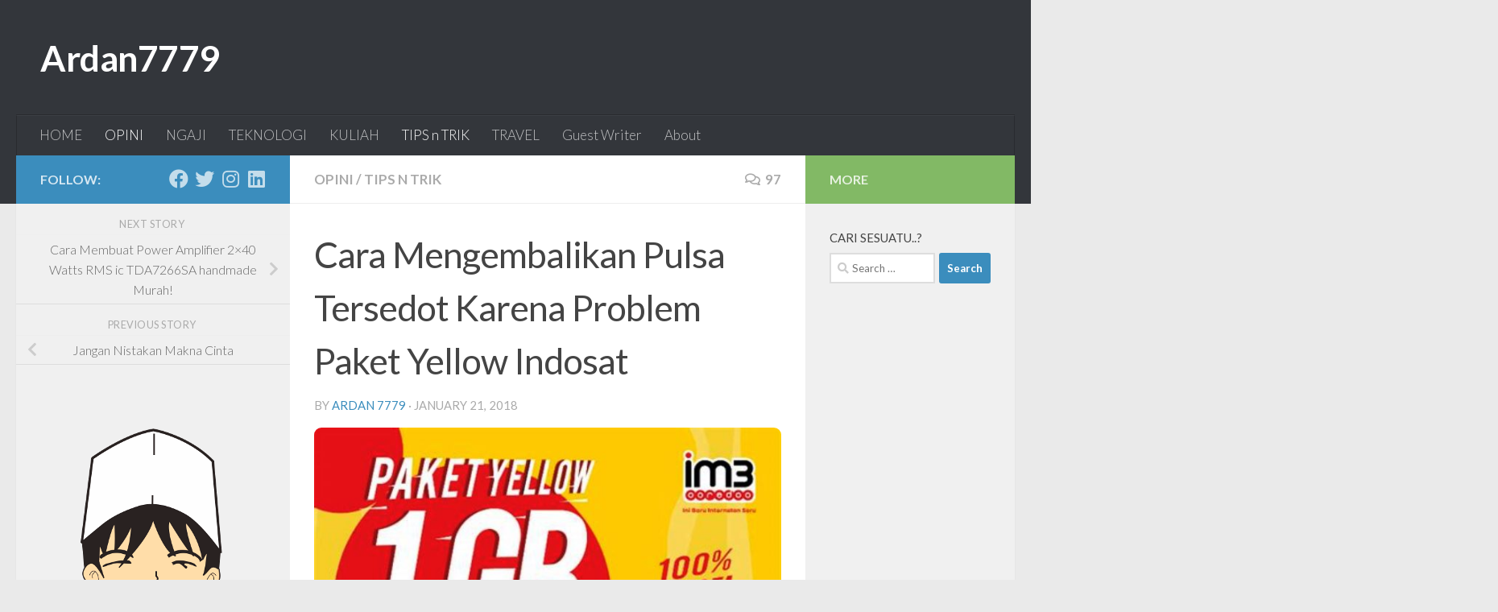

--- FILE ---
content_type: text/html; charset=UTF-8
request_url: https://ardan7779.web.id/opini/cara-mengembalikan-pulsa-tesedot-karena-problem-paket-yellow-indosat/
body_size: 33041
content:
<!DOCTYPE html>
<html class="no-js" lang="en-US">
<head>
  <meta charset="UTF-8">
  <meta name="viewport" content="width=device-width, initial-scale=1.0">
  <link rel="profile" href="https://gmpg.org/xfn/11" />
  <link rel="pingback" href="https://ardan7779.web.id/xmlrpc.php">

  <meta name='robots' content='index, follow, max-image-preview:large, max-snippet:-1, max-video-preview:-1' />
<script>document.documentElement.className = document.documentElement.className.replace("no-js","js");</script>

	<!-- This site is optimized with the Yoast SEO Premium plugin v19.1 (Yoast SEO v23.0) - https://yoast.com/wordpress/plugins/seo/ -->
	<title>Cara Mengembalikan Pulsa Tersedot Karena Problem Paket Yellow Indosat | Ardan7779</title>
	<meta name="description" content="Beginilah cara mengembalikan pulsa anda yang tersedot berlebihan karena problem paket yellow dari indosat, yaitu Paket Yellow 1GB 1000/Hari. Pulsa anda bisa dikembalikan dengan cara-cara seperti berikut ini:" />
	<link rel="canonical" href="https://ardan7779.web.id/opini/cara-mengembalikan-pulsa-tesedot-karena-problem-paket-yellow-indosat/" />
	<meta property="og:locale" content="en_US" />
	<meta property="og:type" content="article" />
	<meta property="og:title" content="Cara Mengembalikan Pulsa Tersedot Karena Problem Paket Yellow Indosat" />
	<meta property="og:description" content="Beginilah cara mengembalikan pulsa anda yang tersedot berlebihan karena problem paket yellow dari indosat, yaitu Paket Yellow 1GB 1000/Hari. Pulsa anda bisa dikembalikan dengan cara-cara seperti berikut ini:" />
	<meta property="og:url" content="https://ardan7779.web.id/opini/cara-mengembalikan-pulsa-tesedot-karena-problem-paket-yellow-indosat/" />
	<meta property="og:site_name" content="Ardan7779" />
	<meta property="article:publisher" content="https://facebook.com/ardan7779/" />
	<meta property="article:author" content="https://facebook.com/ardan7779/" />
	<meta property="article:published_time" content="2018-01-21T12:49:03+00:00" />
	<meta property="article:modified_time" content="2018-06-12T15:07:48+00:00" />
	<meta property="og:image" content="https://ardan7779.web.id/wp-content/uploads/2018/03/th.jpg" />
	<meta property="og:image:width" content="640" />
	<meta property="og:image:height" content="427" />
	<meta property="og:image:type" content="image/jpeg" />
	<meta name="author" content="Ardan 7779" />
	<meta name="twitter:card" content="summary_large_image" />
	<meta name="twitter:creator" content="@https://twitter.com/ardan7779" />
	<meta name="twitter:site" content="@ardan7779" />
	<meta name="twitter:label1" content="Written by" />
	<meta name="twitter:data1" content="Ardan 7779" />
	<meta name="twitter:label2" content="Est. reading time" />
	<meta name="twitter:data2" content="3 minutes" />
	<script type="application/ld+json" class="yoast-schema-graph">{"@context":"https://schema.org","@graph":[{"@type":"Article","@id":"https://ardan7779.web.id/opini/cara-mengembalikan-pulsa-tesedot-karena-problem-paket-yellow-indosat/#article","isPartOf":{"@id":"https://ardan7779.web.id/opini/cara-mengembalikan-pulsa-tesedot-karena-problem-paket-yellow-indosat/"},"author":{"name":"Ardan 7779","@id":"https://ardan7779.web.id/#/schema/person/58c33a2811b61bbffd836cc9981afa04"},"headline":"Cara Mengembalikan Pulsa Tersedot Karena Problem Paket Yellow Indosat","datePublished":"2018-01-21T12:49:03+00:00","dateModified":"2018-06-12T15:07:48+00:00","mainEntityOfPage":{"@id":"https://ardan7779.web.id/opini/cara-mengembalikan-pulsa-tesedot-karena-problem-paket-yellow-indosat/"},"wordCount":669,"commentCount":97,"publisher":{"@id":"https://ardan7779.web.id/#/schema/person/58c33a2811b61bbffd836cc9981afa04"},"image":{"@id":"https://ardan7779.web.id/opini/cara-mengembalikan-pulsa-tesedot-karena-problem-paket-yellow-indosat/#primaryimage"},"thumbnailUrl":"https://ardan7779.web.id/wp-content/uploads/2018/03/th.jpg","keywords":["Indosat","Internet","Paket Internet","Pulsa","Review"],"articleSection":["OPINI","TIPS n TRIK"],"inLanguage":"en-US","potentialAction":[{"@type":"CommentAction","name":"Comment","target":["https://ardan7779.web.id/opini/cara-mengembalikan-pulsa-tesedot-karena-problem-paket-yellow-indosat/#respond"]}]},{"@type":"WebPage","@id":"https://ardan7779.web.id/opini/cara-mengembalikan-pulsa-tesedot-karena-problem-paket-yellow-indosat/","url":"https://ardan7779.web.id/opini/cara-mengembalikan-pulsa-tesedot-karena-problem-paket-yellow-indosat/","name":"Cara Mengembalikan Pulsa Tersedot Karena Problem Paket Yellow Indosat | Ardan7779","isPartOf":{"@id":"https://ardan7779.web.id/#website"},"primaryImageOfPage":{"@id":"https://ardan7779.web.id/opini/cara-mengembalikan-pulsa-tesedot-karena-problem-paket-yellow-indosat/#primaryimage"},"image":{"@id":"https://ardan7779.web.id/opini/cara-mengembalikan-pulsa-tesedot-karena-problem-paket-yellow-indosat/#primaryimage"},"thumbnailUrl":"https://ardan7779.web.id/wp-content/uploads/2018/03/th.jpg","datePublished":"2018-01-21T12:49:03+00:00","dateModified":"2018-06-12T15:07:48+00:00","description":"Beginilah cara mengembalikan pulsa anda yang tersedot berlebihan karena problem paket yellow dari indosat, yaitu Paket Yellow 1GB 1000/Hari. Pulsa anda bisa dikembalikan dengan cara-cara seperti berikut ini:","breadcrumb":{"@id":"https://ardan7779.web.id/opini/cara-mengembalikan-pulsa-tesedot-karena-problem-paket-yellow-indosat/#breadcrumb"},"inLanguage":"en-US","potentialAction":[{"@type":"ReadAction","target":["https://ardan7779.web.id/opini/cara-mengembalikan-pulsa-tesedot-karena-problem-paket-yellow-indosat/"]}]},{"@type":"ImageObject","inLanguage":"en-US","@id":"https://ardan7779.web.id/opini/cara-mengembalikan-pulsa-tesedot-karena-problem-paket-yellow-indosat/#primaryimage","url":"https://ardan7779.web.id/wp-content/uploads/2018/03/th.jpg","contentUrl":"https://ardan7779.web.id/wp-content/uploads/2018/03/th.jpg","width":640,"height":427},{"@type":"BreadcrumbList","@id":"https://ardan7779.web.id/opini/cara-mengembalikan-pulsa-tesedot-karena-problem-paket-yellow-indosat/#breadcrumb","itemListElement":[{"@type":"ListItem","position":1,"name":"Home","item":"https://ardan7779.web.id/"},{"@type":"ListItem","position":2,"name":"OPINI","item":"https://ardan7779.web.id/category/opini/"},{"@type":"ListItem","position":3,"name":"Cara Mengembalikan Pulsa Tersedot Karena Problem Paket Yellow Indosat"}]},{"@type":"WebSite","@id":"https://ardan7779.web.id/#website","url":"https://ardan7779.web.id/","name":"Ardan7779","description":"Sungguh, Allah tak pernah keliru dalam menjawab setiap doamu.","publisher":{"@id":"https://ardan7779.web.id/#/schema/person/58c33a2811b61bbffd836cc9981afa04"},"potentialAction":[{"@type":"SearchAction","target":{"@type":"EntryPoint","urlTemplate":"https://ardan7779.web.id/?s={search_term_string}"},"query-input":"required name=search_term_string"}],"inLanguage":"en-US"},{"@type":["Person","Organization"],"@id":"https://ardan7779.web.id/#/schema/person/58c33a2811b61bbffd836cc9981afa04","name":"Ardan 7779","image":{"@type":"ImageObject","inLanguage":"en-US","@id":"https://ardan7779.web.id/#/schema/person/image/","url":"https://ardan7779.web.id/wp-content/uploads/2018/03/favi.png","contentUrl":"https://ardan7779.web.id/wp-content/uploads/2018/03/favi.png","width":250,"height":250,"caption":"Ardan 7779"},"logo":{"@id":"https://ardan7779.web.id/#/schema/person/image/"},"sameAs":["https://ardan7779.web.id/","https://facebook.com/ardan7779/","https://www.instagram.com/ardan7779/","https://www.linkedin.com/in/syauqiardani/","https://x.com/https://twitter.com/ardan7779","https://www.youtube.com/channel/UCZE6fgr84Pnvz8y_qvhqW4g/"]}]}</script>
	<!-- / Yoast SEO Premium plugin. -->


<link rel="alternate" type="application/rss+xml" title="Ardan7779 &raquo; Feed" href="https://ardan7779.web.id/feed/" />
<link rel="alternate" type="application/rss+xml" title="Ardan7779 &raquo; Comments Feed" href="https://ardan7779.web.id/comments/feed/" />
<link id="hu-user-gfont" href="//fonts.googleapis.com/css?family=Lato:400,300,300italic,400italic,700" rel="stylesheet" type="text/css"><link rel="alternate" type="application/rss+xml" title="Ardan7779 &raquo; Cara Mengembalikan Pulsa Tersedot Karena Problem Paket Yellow Indosat Comments Feed" href="https://ardan7779.web.id/opini/cara-mengembalikan-pulsa-tesedot-karena-problem-paket-yellow-indosat/feed/" />
<script>
window._wpemojiSettings = {"baseUrl":"https:\/\/s.w.org\/images\/core\/emoji\/15.0.3\/72x72\/","ext":".png","svgUrl":"https:\/\/s.w.org\/images\/core\/emoji\/15.0.3\/svg\/","svgExt":".svg","source":{"concatemoji":"https:\/\/ardan7779.web.id\/wp-includes\/js\/wp-emoji-release.min.js?ver=6.5.7"}};
/*! This file is auto-generated */
!function(i,n){var o,s,e;function c(e){try{var t={supportTests:e,timestamp:(new Date).valueOf()};sessionStorage.setItem(o,JSON.stringify(t))}catch(e){}}function p(e,t,n){e.clearRect(0,0,e.canvas.width,e.canvas.height),e.fillText(t,0,0);var t=new Uint32Array(e.getImageData(0,0,e.canvas.width,e.canvas.height).data),r=(e.clearRect(0,0,e.canvas.width,e.canvas.height),e.fillText(n,0,0),new Uint32Array(e.getImageData(0,0,e.canvas.width,e.canvas.height).data));return t.every(function(e,t){return e===r[t]})}function u(e,t,n){switch(t){case"flag":return n(e,"\ud83c\udff3\ufe0f\u200d\u26a7\ufe0f","\ud83c\udff3\ufe0f\u200b\u26a7\ufe0f")?!1:!n(e,"\ud83c\uddfa\ud83c\uddf3","\ud83c\uddfa\u200b\ud83c\uddf3")&&!n(e,"\ud83c\udff4\udb40\udc67\udb40\udc62\udb40\udc65\udb40\udc6e\udb40\udc67\udb40\udc7f","\ud83c\udff4\u200b\udb40\udc67\u200b\udb40\udc62\u200b\udb40\udc65\u200b\udb40\udc6e\u200b\udb40\udc67\u200b\udb40\udc7f");case"emoji":return!n(e,"\ud83d\udc26\u200d\u2b1b","\ud83d\udc26\u200b\u2b1b")}return!1}function f(e,t,n){var r="undefined"!=typeof WorkerGlobalScope&&self instanceof WorkerGlobalScope?new OffscreenCanvas(300,150):i.createElement("canvas"),a=r.getContext("2d",{willReadFrequently:!0}),o=(a.textBaseline="top",a.font="600 32px Arial",{});return e.forEach(function(e){o[e]=t(a,e,n)}),o}function t(e){var t=i.createElement("script");t.src=e,t.defer=!0,i.head.appendChild(t)}"undefined"!=typeof Promise&&(o="wpEmojiSettingsSupports",s=["flag","emoji"],n.supports={everything:!0,everythingExceptFlag:!0},e=new Promise(function(e){i.addEventListener("DOMContentLoaded",e,{once:!0})}),new Promise(function(t){var n=function(){try{var e=JSON.parse(sessionStorage.getItem(o));if("object"==typeof e&&"number"==typeof e.timestamp&&(new Date).valueOf()<e.timestamp+604800&&"object"==typeof e.supportTests)return e.supportTests}catch(e){}return null}();if(!n){if("undefined"!=typeof Worker&&"undefined"!=typeof OffscreenCanvas&&"undefined"!=typeof URL&&URL.createObjectURL&&"undefined"!=typeof Blob)try{var e="postMessage("+f.toString()+"("+[JSON.stringify(s),u.toString(),p.toString()].join(",")+"));",r=new Blob([e],{type:"text/javascript"}),a=new Worker(URL.createObjectURL(r),{name:"wpTestEmojiSupports"});return void(a.onmessage=function(e){c(n=e.data),a.terminate(),t(n)})}catch(e){}c(n=f(s,u,p))}t(n)}).then(function(e){for(var t in e)n.supports[t]=e[t],n.supports.everything=n.supports.everything&&n.supports[t],"flag"!==t&&(n.supports.everythingExceptFlag=n.supports.everythingExceptFlag&&n.supports[t]);n.supports.everythingExceptFlag=n.supports.everythingExceptFlag&&!n.supports.flag,n.DOMReady=!1,n.readyCallback=function(){n.DOMReady=!0}}).then(function(){return e}).then(function(){var e;n.supports.everything||(n.readyCallback(),(e=n.source||{}).concatemoji?t(e.concatemoji):e.wpemoji&&e.twemoji&&(t(e.twemoji),t(e.wpemoji)))}))}((window,document),window._wpemojiSettings);
</script>
<style id='wp-emoji-styles-inline-css'>

	img.wp-smiley, img.emoji {
		display: inline !important;
		border: none !important;
		box-shadow: none !important;
		height: 1em !important;
		width: 1em !important;
		margin: 0 0.07em !important;
		vertical-align: -0.1em !important;
		background: none !important;
		padding: 0 !important;
	}
</style>
<link rel='stylesheet' id='wp-block-library-css' href='https://ardan7779.web.id/wp-includes/css/dist/block-library/style.min.css?ver=6.5.7' media='all' />
<style id='classic-theme-styles-inline-css'>
/*! This file is auto-generated */
.wp-block-button__link{color:#fff;background-color:#32373c;border-radius:9999px;box-shadow:none;text-decoration:none;padding:calc(.667em + 2px) calc(1.333em + 2px);font-size:1.125em}.wp-block-file__button{background:#32373c;color:#fff;text-decoration:none}
</style>
<style id='global-styles-inline-css'>
body{--wp--preset--color--black: #000000;--wp--preset--color--cyan-bluish-gray: #abb8c3;--wp--preset--color--white: #ffffff;--wp--preset--color--pale-pink: #f78da7;--wp--preset--color--vivid-red: #cf2e2e;--wp--preset--color--luminous-vivid-orange: #ff6900;--wp--preset--color--luminous-vivid-amber: #fcb900;--wp--preset--color--light-green-cyan: #7bdcb5;--wp--preset--color--vivid-green-cyan: #00d084;--wp--preset--color--pale-cyan-blue: #8ed1fc;--wp--preset--color--vivid-cyan-blue: #0693e3;--wp--preset--color--vivid-purple: #9b51e0;--wp--preset--gradient--vivid-cyan-blue-to-vivid-purple: linear-gradient(135deg,rgba(6,147,227,1) 0%,rgb(155,81,224) 100%);--wp--preset--gradient--light-green-cyan-to-vivid-green-cyan: linear-gradient(135deg,rgb(122,220,180) 0%,rgb(0,208,130) 100%);--wp--preset--gradient--luminous-vivid-amber-to-luminous-vivid-orange: linear-gradient(135deg,rgba(252,185,0,1) 0%,rgba(255,105,0,1) 100%);--wp--preset--gradient--luminous-vivid-orange-to-vivid-red: linear-gradient(135deg,rgba(255,105,0,1) 0%,rgb(207,46,46) 100%);--wp--preset--gradient--very-light-gray-to-cyan-bluish-gray: linear-gradient(135deg,rgb(238,238,238) 0%,rgb(169,184,195) 100%);--wp--preset--gradient--cool-to-warm-spectrum: linear-gradient(135deg,rgb(74,234,220) 0%,rgb(151,120,209) 20%,rgb(207,42,186) 40%,rgb(238,44,130) 60%,rgb(251,105,98) 80%,rgb(254,248,76) 100%);--wp--preset--gradient--blush-light-purple: linear-gradient(135deg,rgb(255,206,236) 0%,rgb(152,150,240) 100%);--wp--preset--gradient--blush-bordeaux: linear-gradient(135deg,rgb(254,205,165) 0%,rgb(254,45,45) 50%,rgb(107,0,62) 100%);--wp--preset--gradient--luminous-dusk: linear-gradient(135deg,rgb(255,203,112) 0%,rgb(199,81,192) 50%,rgb(65,88,208) 100%);--wp--preset--gradient--pale-ocean: linear-gradient(135deg,rgb(255,245,203) 0%,rgb(182,227,212) 50%,rgb(51,167,181) 100%);--wp--preset--gradient--electric-grass: linear-gradient(135deg,rgb(202,248,128) 0%,rgb(113,206,126) 100%);--wp--preset--gradient--midnight: linear-gradient(135deg,rgb(2,3,129) 0%,rgb(40,116,252) 100%);--wp--preset--font-size--small: 13px;--wp--preset--font-size--medium: 20px;--wp--preset--font-size--large: 36px;--wp--preset--font-size--x-large: 42px;--wp--preset--spacing--20: 0.44rem;--wp--preset--spacing--30: 0.67rem;--wp--preset--spacing--40: 1rem;--wp--preset--spacing--50: 1.5rem;--wp--preset--spacing--60: 2.25rem;--wp--preset--spacing--70: 3.38rem;--wp--preset--spacing--80: 5.06rem;--wp--preset--shadow--natural: 6px 6px 9px rgba(0, 0, 0, 0.2);--wp--preset--shadow--deep: 12px 12px 50px rgba(0, 0, 0, 0.4);--wp--preset--shadow--sharp: 6px 6px 0px rgba(0, 0, 0, 0.2);--wp--preset--shadow--outlined: 6px 6px 0px -3px rgba(255, 255, 255, 1), 6px 6px rgba(0, 0, 0, 1);--wp--preset--shadow--crisp: 6px 6px 0px rgba(0, 0, 0, 1);}:where(.is-layout-flex){gap: 0.5em;}:where(.is-layout-grid){gap: 0.5em;}body .is-layout-flex{display: flex;}body .is-layout-flex{flex-wrap: wrap;align-items: center;}body .is-layout-flex > *{margin: 0;}body .is-layout-grid{display: grid;}body .is-layout-grid > *{margin: 0;}:where(.wp-block-columns.is-layout-flex){gap: 2em;}:where(.wp-block-columns.is-layout-grid){gap: 2em;}:where(.wp-block-post-template.is-layout-flex){gap: 1.25em;}:where(.wp-block-post-template.is-layout-grid){gap: 1.25em;}.has-black-color{color: var(--wp--preset--color--black) !important;}.has-cyan-bluish-gray-color{color: var(--wp--preset--color--cyan-bluish-gray) !important;}.has-white-color{color: var(--wp--preset--color--white) !important;}.has-pale-pink-color{color: var(--wp--preset--color--pale-pink) !important;}.has-vivid-red-color{color: var(--wp--preset--color--vivid-red) !important;}.has-luminous-vivid-orange-color{color: var(--wp--preset--color--luminous-vivid-orange) !important;}.has-luminous-vivid-amber-color{color: var(--wp--preset--color--luminous-vivid-amber) !important;}.has-light-green-cyan-color{color: var(--wp--preset--color--light-green-cyan) !important;}.has-vivid-green-cyan-color{color: var(--wp--preset--color--vivid-green-cyan) !important;}.has-pale-cyan-blue-color{color: var(--wp--preset--color--pale-cyan-blue) !important;}.has-vivid-cyan-blue-color{color: var(--wp--preset--color--vivid-cyan-blue) !important;}.has-vivid-purple-color{color: var(--wp--preset--color--vivid-purple) !important;}.has-black-background-color{background-color: var(--wp--preset--color--black) !important;}.has-cyan-bluish-gray-background-color{background-color: var(--wp--preset--color--cyan-bluish-gray) !important;}.has-white-background-color{background-color: var(--wp--preset--color--white) !important;}.has-pale-pink-background-color{background-color: var(--wp--preset--color--pale-pink) !important;}.has-vivid-red-background-color{background-color: var(--wp--preset--color--vivid-red) !important;}.has-luminous-vivid-orange-background-color{background-color: var(--wp--preset--color--luminous-vivid-orange) !important;}.has-luminous-vivid-amber-background-color{background-color: var(--wp--preset--color--luminous-vivid-amber) !important;}.has-light-green-cyan-background-color{background-color: var(--wp--preset--color--light-green-cyan) !important;}.has-vivid-green-cyan-background-color{background-color: var(--wp--preset--color--vivid-green-cyan) !important;}.has-pale-cyan-blue-background-color{background-color: var(--wp--preset--color--pale-cyan-blue) !important;}.has-vivid-cyan-blue-background-color{background-color: var(--wp--preset--color--vivid-cyan-blue) !important;}.has-vivid-purple-background-color{background-color: var(--wp--preset--color--vivid-purple) !important;}.has-black-border-color{border-color: var(--wp--preset--color--black) !important;}.has-cyan-bluish-gray-border-color{border-color: var(--wp--preset--color--cyan-bluish-gray) !important;}.has-white-border-color{border-color: var(--wp--preset--color--white) !important;}.has-pale-pink-border-color{border-color: var(--wp--preset--color--pale-pink) !important;}.has-vivid-red-border-color{border-color: var(--wp--preset--color--vivid-red) !important;}.has-luminous-vivid-orange-border-color{border-color: var(--wp--preset--color--luminous-vivid-orange) !important;}.has-luminous-vivid-amber-border-color{border-color: var(--wp--preset--color--luminous-vivid-amber) !important;}.has-light-green-cyan-border-color{border-color: var(--wp--preset--color--light-green-cyan) !important;}.has-vivid-green-cyan-border-color{border-color: var(--wp--preset--color--vivid-green-cyan) !important;}.has-pale-cyan-blue-border-color{border-color: var(--wp--preset--color--pale-cyan-blue) !important;}.has-vivid-cyan-blue-border-color{border-color: var(--wp--preset--color--vivid-cyan-blue) !important;}.has-vivid-purple-border-color{border-color: var(--wp--preset--color--vivid-purple) !important;}.has-vivid-cyan-blue-to-vivid-purple-gradient-background{background: var(--wp--preset--gradient--vivid-cyan-blue-to-vivid-purple) !important;}.has-light-green-cyan-to-vivid-green-cyan-gradient-background{background: var(--wp--preset--gradient--light-green-cyan-to-vivid-green-cyan) !important;}.has-luminous-vivid-amber-to-luminous-vivid-orange-gradient-background{background: var(--wp--preset--gradient--luminous-vivid-amber-to-luminous-vivid-orange) !important;}.has-luminous-vivid-orange-to-vivid-red-gradient-background{background: var(--wp--preset--gradient--luminous-vivid-orange-to-vivid-red) !important;}.has-very-light-gray-to-cyan-bluish-gray-gradient-background{background: var(--wp--preset--gradient--very-light-gray-to-cyan-bluish-gray) !important;}.has-cool-to-warm-spectrum-gradient-background{background: var(--wp--preset--gradient--cool-to-warm-spectrum) !important;}.has-blush-light-purple-gradient-background{background: var(--wp--preset--gradient--blush-light-purple) !important;}.has-blush-bordeaux-gradient-background{background: var(--wp--preset--gradient--blush-bordeaux) !important;}.has-luminous-dusk-gradient-background{background: var(--wp--preset--gradient--luminous-dusk) !important;}.has-pale-ocean-gradient-background{background: var(--wp--preset--gradient--pale-ocean) !important;}.has-electric-grass-gradient-background{background: var(--wp--preset--gradient--electric-grass) !important;}.has-midnight-gradient-background{background: var(--wp--preset--gradient--midnight) !important;}.has-small-font-size{font-size: var(--wp--preset--font-size--small) !important;}.has-medium-font-size{font-size: var(--wp--preset--font-size--medium) !important;}.has-large-font-size{font-size: var(--wp--preset--font-size--large) !important;}.has-x-large-font-size{font-size: var(--wp--preset--font-size--x-large) !important;}
.wp-block-navigation a:where(:not(.wp-element-button)){color: inherit;}
:where(.wp-block-post-template.is-layout-flex){gap: 1.25em;}:where(.wp-block-post-template.is-layout-grid){gap: 1.25em;}
:where(.wp-block-columns.is-layout-flex){gap: 2em;}:where(.wp-block-columns.is-layout-grid){gap: 2em;}
.wp-block-pullquote{font-size: 1.5em;line-height: 1.6;}
</style>
<link rel='stylesheet' id='hueman-main-style-css' href='https://ardan7779.web.id/wp-content/themes/hueman/assets/front/css/main.min.css?ver=3.7.25' media='all' />
<style id='hueman-main-style-inline-css'>
body { font-family:'Lato', Arial, sans-serif;font-size:1.06rem }@media only screen and (min-width: 720px) {
        .nav > li { font-size:1.06rem; }
      }::selection { background-color: #3b8dbd; }
::-moz-selection { background-color: #3b8dbd; }a,a>span.hu-external::after,.themeform label .required,#flexslider-featured .flex-direction-nav .flex-next:hover,#flexslider-featured .flex-direction-nav .flex-prev:hover,.post-hover:hover .post-title a,.post-title a:hover,.sidebar.s1 .post-nav li a:hover i,.content .post-nav li a:hover i,.post-related a:hover,.sidebar.s1 .widget_rss ul li a,#footer .widget_rss ul li a,.sidebar.s1 .widget_calendar a,#footer .widget_calendar a,.sidebar.s1 .alx-tab .tab-item-category a,.sidebar.s1 .alx-posts .post-item-category a,.sidebar.s1 .alx-tab li:hover .tab-item-title a,.sidebar.s1 .alx-tab li:hover .tab-item-comment a,.sidebar.s1 .alx-posts li:hover .post-item-title a,#footer .alx-tab .tab-item-category a,#footer .alx-posts .post-item-category a,#footer .alx-tab li:hover .tab-item-title a,#footer .alx-tab li:hover .tab-item-comment a,#footer .alx-posts li:hover .post-item-title a,.comment-tabs li.active a,.comment-awaiting-moderation,.child-menu a:hover,.child-menu .current_page_item > a,.wp-pagenavi a{ color: #3b8dbd; }input[type="submit"],.themeform button[type="submit"],.sidebar.s1 .sidebar-top,.sidebar.s1 .sidebar-toggle,#flexslider-featured .flex-control-nav li a.flex-active,.post-tags a:hover,.sidebar.s1 .widget_calendar caption,#footer .widget_calendar caption,.author-bio .bio-avatar:after,.commentlist li.bypostauthor > .comment-body:after,.commentlist li.comment-author-admin > .comment-body:after{ background-color: #3b8dbd; }.post-format .format-container { border-color: #3b8dbd; }.sidebar.s1 .alx-tabs-nav li.active a,#footer .alx-tabs-nav li.active a,.comment-tabs li.active a,.wp-pagenavi a:hover,.wp-pagenavi a:active,.wp-pagenavi span.current{ border-bottom-color: #3b8dbd!important; }.sidebar.s2 .post-nav li a:hover i,
.sidebar.s2 .widget_rss ul li a,
.sidebar.s2 .widget_calendar a,
.sidebar.s2 .alx-tab .tab-item-category a,
.sidebar.s2 .alx-posts .post-item-category a,
.sidebar.s2 .alx-tab li:hover .tab-item-title a,
.sidebar.s2 .alx-tab li:hover .tab-item-comment a,
.sidebar.s2 .alx-posts li:hover .post-item-title a { color: #82b965; }
.sidebar.s2 .sidebar-top,.sidebar.s2 .sidebar-toggle,.post-comments,.jp-play-bar,.jp-volume-bar-value,.sidebar.s2 .widget_calendar caption{ background-color: #82b965; }.sidebar.s2 .alx-tabs-nav li.active a { border-bottom-color: #82b965; }
.post-comments::before { border-right-color: #82b965; }
      .search-expand,
              #nav-topbar.nav-container { background-color: #26272b}@media only screen and (min-width: 720px) {
                #nav-topbar .nav ul { background-color: #26272b; }
              }.is-scrolled #header .nav-container.desktop-sticky,
              .is-scrolled #header .search-expand { background-color: #26272b; background-color: rgba(38,39,43,0.90) }.is-scrolled .topbar-transparent #nav-topbar.desktop-sticky .nav ul { background-color: #26272b; background-color: rgba(38,39,43,0.95) }#header { background-color: #33363b; }
@media only screen and (min-width: 720px) {
  #nav-header .nav ul { background-color: #33363b; }
}
        #header #nav-mobile { background-color: #33363b; }.is-scrolled #header #nav-mobile { background-color: #33363b; background-color: rgba(51,54,59,0.90) }#nav-header.nav-container, #main-header-search .search-expand { background-color: #33363b; }
@media only screen and (min-width: 720px) {
  #nav-header .nav ul { background-color: #33363b; }
}
        img { -webkit-border-radius: 9px; border-radius: 9px; }body { background-color: #eaeaea; }
</style>
<link rel='stylesheet' id='hueman-font-awesome-css' href='https://ardan7779.web.id/wp-content/themes/hueman/assets/front/css/font-awesome.min.css?ver=3.7.25' media='all' />
<script src="https://ardan7779.web.id/wp-includes/js/jquery/jquery.min.js?ver=3.7.1" id="jquery-core-js"></script>
<script src="https://ardan7779.web.id/wp-includes/js/jquery/jquery-migrate.min.js?ver=3.4.1" id="jquery-migrate-js"></script>
<link rel="https://api.w.org/" href="https://ardan7779.web.id/wp-json/" /><link rel="alternate" type="application/json" href="https://ardan7779.web.id/wp-json/wp/v2/posts/1506" /><link rel="EditURI" type="application/rsd+xml" title="RSD" href="https://ardan7779.web.id/xmlrpc.php?rsd" />
<meta name="generator" content="WordPress 6.5.7" />
<link rel='shortlink' href='https://ardan7779.web.id/?p=1506' />
<link rel="alternate" type="application/json+oembed" href="https://ardan7779.web.id/wp-json/oembed/1.0/embed?url=https%3A%2F%2Fardan7779.web.id%2Fopini%2Fcara-mengembalikan-pulsa-tesedot-karena-problem-paket-yellow-indosat%2F" />
<link rel="alternate" type="text/xml+oembed" href="https://ardan7779.web.id/wp-json/oembed/1.0/embed?url=https%3A%2F%2Fardan7779.web.id%2Fopini%2Fcara-mengembalikan-pulsa-tesedot-karena-problem-paket-yellow-indosat%2F&#038;format=xml" />
    <link rel="preload" as="font" type="font/woff2" href="https://ardan7779.web.id/wp-content/themes/hueman/assets/front/webfonts/fa-brands-400.woff2?v=5.15.2" crossorigin="anonymous"/>
    <link rel="preload" as="font" type="font/woff2" href="https://ardan7779.web.id/wp-content/themes/hueman/assets/front/webfonts/fa-regular-400.woff2?v=5.15.2" crossorigin="anonymous"/>
    <link rel="preload" as="font" type="font/woff2" href="https://ardan7779.web.id/wp-content/themes/hueman/assets/front/webfonts/fa-solid-900.woff2?v=5.15.2" crossorigin="anonymous"/>
  <!--[if lt IE 9]>
<script src="https://ardan7779.web.id/wp-content/themes/hueman/assets/front/js/ie/html5shiv-printshiv.min.js"></script>
<script src="https://ardan7779.web.id/wp-content/themes/hueman/assets/front/js/ie/selectivizr.js"></script>
<![endif]-->
<link rel="icon" href="https://ardan7779.web.id/wp-content/uploads/2018/03/favi-150x150.png" sizes="32x32" />
<link rel="icon" href="https://ardan7779.web.id/wp-content/uploads/2018/03/favi.png" sizes="192x192" />
<link rel="apple-touch-icon" href="https://ardan7779.web.id/wp-content/uploads/2018/03/favi.png" />
<meta name="msapplication-TileImage" content="https://ardan7779.web.id/wp-content/uploads/2018/03/favi.png" />
		<style id="wp-custom-css">
			/* desert scheme ported from vim to google prettify */
pre.prettyprint { display: block; background-color: #333 }
pre .nocode { background-color: none; color: #000 }
pre .str { color: #ffa0a0 } /* string  - pink */
pre .kwd { color: #f0e68c; font-weight: bold }
pre .com { color: #87ceeb } /* comment - skyblue */
pre .typ { color: #98fb98 } /* type    - lightgreen */
pre .lit { color: #cd5c5c } /* literal - darkred */
pre .pun { color: #fff }    /* punctuation */
pre .pln { color: #fff }    /* plaintext */
pre .tag { color: #f0e68c; font-weight: bold } /* html/xml tag    - lightyellow */
pre .atn { color: #bdb76b; font-weight: bold } /* attribute name  - khaki */
pre .atv { color: #ffa0a0 } /* attribute value - pink */
pre .dec { color: #98fb98 } /* decimal         - lightgreen */

/* Specify class=linenums on a pre to get line numbering */
ol.linenums { margin-top: 0; margin-bottom: 0; color: #AEAEAE } /* IE indents via margin-left */
li.L0,li.L1,li.L2,li.L3,li.L5,li.L6,li.L7,li.L8 { list-style-type: none }
/* Alternate shading for lines */
li.L1,li.L3,li.L5,li.L7,li.L9 { }

@media print {
  pre.prettyprint { background-color: none }
  pre .str, code .str { color: #060 }
  pre .kwd, code .kwd { color: #006; font-weight: bold }
  pre .com, code .com { color: #600; font-style: italic }
  pre .typ, code .typ { color: #404; font-weight: bold }
  pre .lit, code .lit { color: #044 }
  pre .pun, code .pun { color: #440 }
  pre .pln, code .pln { color: #000 }
  pre .tag, code .tag { color: #006; font-weight: bold }
  pre .atn, code .atn { color: #404 }
  pre .atv, code .atv { color: #060 }
}

.prettyprint{
	background: #000 !important;
}		</style>
		</head>

<body class="post-template-default single single-post postid-1506 single-format-standard wp-embed-responsive col-3cm full-width header-desktop-sticky header-mobile-sticky hueman-3-7-25 chrome">
<div id="wrapper">
  <a class="screen-reader-text skip-link" href="#content">Skip to content</a>
  
  <header id="header" class="main-menu-mobile-on one-mobile-menu main_menu header-ads-desktop header-ads-mobile topbar-transparent no-header-img">
        <nav class="nav-container group mobile-menu mobile-sticky " id="nav-mobile" data-menu-id="header-1">
  <div class="mobile-title-logo-in-header"><p class="site-title">                  <a class="custom-logo-link" href="https://ardan7779.web.id/" rel="home" title="Ardan7779 | Home page">Ardan7779</a>                </p></div>
        
                    <!-- <div class="ham__navbar-toggler collapsed" aria-expanded="false">
          <div class="ham__navbar-span-wrapper">
            <span class="ham-toggler-menu__span"></span>
          </div>
        </div> -->
        <button class="ham__navbar-toggler-two collapsed" title="Menu" aria-expanded="false">
          <span class="ham__navbar-span-wrapper">
            <span class="line line-1"></span>
            <span class="line line-2"></span>
            <span class="line line-3"></span>
          </span>
        </button>
            
      <div class="nav-text"></div>
      <div class="nav-wrap container">
                  <ul class="nav container-inner group mobile-search">
                            <li>
                  <form role="search" method="get" class="search-form" action="https://ardan7779.web.id/">
				<label>
					<span class="screen-reader-text">Search for:</span>
					<input type="search" class="search-field" placeholder="Search &hellip;" value="" name="s" />
				</label>
				<input type="submit" class="search-submit" value="Search" />
			</form>                </li>
                      </ul>
                <ul id="menu-main-menu" class="nav container-inner group"><li id="menu-item-5" class="menu-item menu-item-type-custom menu-item-object-custom menu-item-home menu-item-5"><a href="https://ardan7779.web.id">HOME</a></li>
<li id="menu-item-6" class="menu-item menu-item-type-taxonomy menu-item-object-category current-post-ancestor current-menu-parent current-post-parent menu-item-6"><a href="https://ardan7779.web.id/category/opini/">OPINI</a></li>
<li id="menu-item-9" class="menu-item menu-item-type-taxonomy menu-item-object-category menu-item-9"><a href="https://ardan7779.web.id/category/ngaji/">NGAJI</a></li>
<li id="menu-item-2307" class="menu-item menu-item-type-taxonomy menu-item-object-category menu-item-2307"><a href="https://ardan7779.web.id/category/tekno/">TEKNOLOGI</a></li>
<li id="menu-item-3378" class="menu-item menu-item-type-taxonomy menu-item-object-category menu-item-3378"><a href="https://ardan7779.web.id/category/kuliah/">KULIAH</a></li>
<li id="menu-item-8" class="menu-item menu-item-type-taxonomy menu-item-object-category current-post-ancestor current-menu-parent current-post-parent menu-item-8"><a href="https://ardan7779.web.id/category/tips-trik/">TIPS n TRIK</a></li>
<li id="menu-item-3015" class="menu-item menu-item-type-taxonomy menu-item-object-category menu-item-3015"><a href="https://ardan7779.web.id/category/travel/">TRAVEL</a></li>
<li id="menu-item-3407" class="menu-item menu-item-type-taxonomy menu-item-object-post_tag menu-item-3407"><a href="https://ardan7779.web.id/tag/guest-writer/">Guest Writer</a></li>
<li id="menu-item-1921" class="menu-item menu-item-type-post_type menu-item-object-page menu-item-1921"><a title="ABOUT" href="https://ardan7779.web.id/about/">About</a></li>
</ul>      </div>
</nav><!--/#nav-topbar-->  
  
  <div class="container group">
        <div class="container-inner">

                    <div class="group hu-pad central-header-zone">
                  <div class="logo-tagline-group">
                      <p class="site-title">                  <a class="custom-logo-link" href="https://ardan7779.web.id/" rel="home" title="Ardan7779 | Home page">Ardan7779</a>                </p>                                        </div>

                                        <div id="header-widgets">
                                                </div><!--/#header-ads-->
                                </div>
      
                <nav class="nav-container group desktop-menu " id="nav-header" data-menu-id="header-2">
    <div class="nav-text"><!-- put your mobile menu text here --></div>

  <div class="nav-wrap container">
        <ul id="menu-main-menu-1" class="nav container-inner group"><li class="menu-item menu-item-type-custom menu-item-object-custom menu-item-home menu-item-5"><a href="https://ardan7779.web.id">HOME</a></li>
<li class="menu-item menu-item-type-taxonomy menu-item-object-category current-post-ancestor current-menu-parent current-post-parent menu-item-6"><a href="https://ardan7779.web.id/category/opini/">OPINI</a></li>
<li class="menu-item menu-item-type-taxonomy menu-item-object-category menu-item-9"><a href="https://ardan7779.web.id/category/ngaji/">NGAJI</a></li>
<li class="menu-item menu-item-type-taxonomy menu-item-object-category menu-item-2307"><a href="https://ardan7779.web.id/category/tekno/">TEKNOLOGI</a></li>
<li class="menu-item menu-item-type-taxonomy menu-item-object-category menu-item-3378"><a href="https://ardan7779.web.id/category/kuliah/">KULIAH</a></li>
<li class="menu-item menu-item-type-taxonomy menu-item-object-category current-post-ancestor current-menu-parent current-post-parent menu-item-8"><a href="https://ardan7779.web.id/category/tips-trik/">TIPS n TRIK</a></li>
<li class="menu-item menu-item-type-taxonomy menu-item-object-category menu-item-3015"><a href="https://ardan7779.web.id/category/travel/">TRAVEL</a></li>
<li class="menu-item menu-item-type-taxonomy menu-item-object-post_tag menu-item-3407"><a href="https://ardan7779.web.id/tag/guest-writer/">Guest Writer</a></li>
<li class="menu-item menu-item-type-post_type menu-item-object-page menu-item-1921"><a title="ABOUT" href="https://ardan7779.web.id/about/">About</a></li>
</ul>  </div>
</nav><!--/#nav-header-->      
    </div><!--/.container-inner-->
      </div><!--/.container-->

</header><!--/#header-->
  
  <div class="container" id="page">
    <div class="container-inner">
            <div class="main">
        <div class="main-inner group">
          
              <main class="content" id="content">
              <div class="page-title hu-pad group">
          	    		<ul class="meta-single group">
    			<li class="category"><a href="https://ardan7779.web.id/category/opini/" rel="category tag">OPINI</a> <span>/</span> <a href="https://ardan7779.web.id/category/tips-trik/" rel="category tag">TIPS n TRIK</a></li>
    			    			<li class="comments"><a href="https://ardan7779.web.id/opini/cara-mengembalikan-pulsa-tesedot-karena-problem-paket-yellow-indosat/#comments"><i class="far fa-comments"></i>97</a></li>
    			    		</ul>
            
    </div><!--/.page-title-->
          <div class="hu-pad group">
              <article class="post-1506 post type-post status-publish format-standard has-post-thumbnail hentry category-opini category-tips-trik tag-indosat tag-internet tag-paket-internet tag-pulsa tag-review">
    <div class="post-inner group">

      <h1 class="post-title entry-title">Cara Mengembalikan Pulsa Tersedot Karena Problem Paket Yellow Indosat</h1>
  <p class="post-byline">
       by     <span class="vcard author">
       <span class="fn"><a href="https://ardan7779.web.id/author/ardan7779/" title="Posts by Ardan 7779" rel="author">Ardan 7779</a></span>
     </span>
     &middot;
                          <span class="published">January 21, 2018</span>
          </p>

                                      <div class="image-container">
              <img width="640" height="427" src="https://ardan7779.web.id/wp-content/uploads/2018/03/th.jpg" class="attachment-full size-full wp-post-image" alt="" decoding="async" fetchpriority="high" srcset="https://ardan7779.web.id/wp-content/uploads/2018/03/th.jpg 640w, https://ardan7779.web.id/wp-content/uploads/2018/03/th-300x200.jpg 300w, https://ardan7779.web.id/wp-content/uploads/2018/03/th-540x360.jpg 540w" sizes="(max-width: 640px) 100vw, 640px" />            </div>
              
      <div class="clear"></div>

      <div class="entry themeform">
        <div class="entry-inner">
          <p>Paket yellow Indosat akhir-akhir ini menjadi salah satu favorit masyarakat, terutama kawula muda karena menawarkan paket internet yang terbilang cukup murah, yaitu 1GB dengan harga 1000/hari.</p>
<p>Cara mendaftar paket yellow juga sangat mudah, yaitu tinggal call ke nomor * 123*111# . Kemudian aktifkan paketannya. Nanti secara otomatis dapat sms notifikasi bahwa paket yellow sudah aktif.</p>
<p>Namun, ada sisi kejanggalan yang sempat saya alami yaitu ketidak konsistenan jangka waktu penggunaan paket yang tidak sesuai. Setelah saya mengaktifkan paket yellow, mendapat sms bahwa paket berlaku sampai tanggal 9 Januari 2018.</p>
<p><img decoding="async" class="wp-image-61 alignnone size-full" src="https://ardan7779.web.id/wp-content/uploads/2018/01/wp-1516537175479..jpg" /></p>
<p>Saya juga mendapat sms bahwa paket yellow tidak akan otomatis terbarui ketika batas waktu berakhir.</p>
<p><img decoding="async" class="wp-image-63 alignnone size-full" src="https://ardan7779.web.id/wp-content/uploads/2018/01/wp-1516537308169..jpg" /></p>
<p>Walau begitu, ternyata paket yellow yang saya pakai tidak benar-benar sampai batas waktu yang tercantum di sms itu. Tertulis di sms bahwa paket yellow aktid sampai dengan 09/01/2018 pukul 14.20 . Namun nyatanya ketika baru pukul 13.51 pemakaian sudah dihitung tarif perKB yang mana akan menjadi sangat mahal dan menyedot pulsa reguler.</p>
<p><img decoding="async" class="wp-image-64 alignnone size-full" src="https://ardan7779.web.id/wp-content/uploads/2018/01/wp-1516537497986..jpg" /></p>
<blockquote><p>Saya langsung kaget. Bahwa ternyata pulsa saya yang sangat berharga bagi nusa dan bangsa tersedot dengan seenaknya tanpa saya ketahui sebelumnya.</p></blockquote>
<p>Saya kira hanya saya yang mengalami, ternyata banyak teman dan saudara saya yang mengalami juga. Awalnya saya kira ini merupakan <i><b>strategi tidak sehat</b></i><i> </i>yang dilakukan Indosat dengan menawarkan paket super murah, tapi melakukan penarikan pulsa yang tidak wajar dan tanpa sepengetahuan dan pesepakatan yang tercantum dalam sms itu.</p>
<blockquote><p>Namun, ternyata pulsa yang tersedot itu bisa kembali kepada nomor yang bersangkutan.</p></blockquote>
<p>Berikut adalah CARA MENGEMBALIKAN PULSA INDOSAT KARENA PROBLEM PAKET YELLOW.</p>
<ul>
<li>kirim email ke <a href="/cdn-cgi/l/email-protection" class="__cf_email__" data-cfemail="670414270e090308140613080815020308084904080a">[email&#160;protected]</a> dengan menyertakan kendala dan problem yang di alami. Sebagai contoh, lihat email saya berikut. <img decoding="async" class="wp-image-65 alignnone size-full" src="https://ardan7779.web.id/wp-content/uploads/2018/01/Screenshot_2018-01-21-19-32-34-130_com.google.android.gm_.png" /><span style="font-size: 16px;">Jangan lupa sertakan screenshoot bukti sms yang sobat terima.</span><img decoding="async" class="wp-image-66 alignnone size-full" src="https://ardan7779.web.id/wp-content/uploads/2018/01/Screenshot_2018-01-21-19-33-53-573_com.google.android.gm_.png" /></li>
<li>Tunggu email balasan yang menanyakan nomor sobat yang bermasalah penyedotan pulsa tersebut. <i>Sebenarnya nomor juga bisa disebutkan ketika email yang pertama.</i><a href="https://ardan7779.web.id/wp-content/uploads/2018/01/Screenshot_2018-01-21-19-36-58-662_com.google.android.gm_.png"><img decoding="async" class="wp-image-1501 alignnone size-full" src="https://ardan7779.web.id/wp-content/uploads/2018/01/Screenshot_2018-01-21-19-36-58-662_com.google.android.gm_.png" alt="" width="1080" height="1920" /></a></li>
<li>Kemudian maka pihak CS akan mengecek kebenaran komplain yang sobat semua ajukan. Jika memang benar ada kendala tersebut, maka pulsa akan segera dikembalikan secara utuh. <a href="https://ardan7779.web.id/wp-content/uploads/2018/01/IMG_20180121_193915.jpg"><img decoding="async" class="wp-image-1503 alignnone size-full" src="https://ardan7779.web.id/wp-content/uploads/2018/01/IMG_20180121_193915.jpg" alt="" width="1080" height="1920" /></a></li>
<li>Kemudian tunggu beberapa menit, dan taraaaa.. pulsa sobat akan kembali ke nomor semula.<a href="https://ardan7779.web.id/wp-content/uploads/2018/01/IMG_20180121_194034.jpg"><img loading="lazy" decoding="async" class="wp-image-1504 alignnone size-full" src="https://ardan7779.web.id/wp-content/uploads/2018/01/IMG_20180121_194034.jpg" alt="" width="1080" height="1145" /></a></li>
</ul>
<div style="clear:both; margin-top:0em; margin-bottom:1em;"><a href="https://ardan7779.web.id/opini/perbaiki-niat-memperbaiki-diri/" target="_self" rel="dofollow" class="uec782615c8f9142aae9098e89b8b21e2"><!-- INLINE RELATED POSTS 1/3 //--><style> .uec782615c8f9142aae9098e89b8b21e2 { padding:0px; margin: 0; padding-top:1em!important; padding-bottom:1em!important; width:100%; display: block; font-weight:bold; background-color:#eaeaea; border:0!important; border-left:4px solid #34495E!important; box-shadow: 0 1px 2px rgba(0, 0, 0, 0.17); -moz-box-shadow: 0 1px 2px rgba(0, 0, 0, 0.17); -o-box-shadow: 0 1px 2px rgba(0, 0, 0, 0.17); -webkit-box-shadow: 0 1px 2px rgba(0, 0, 0, 0.17); text-decoration:none; } .uec782615c8f9142aae9098e89b8b21e2:active, .uec782615c8f9142aae9098e89b8b21e2:hover { opacity: 1; transition: opacity 250ms; webkit-transition: opacity 250ms; text-decoration:none; } .uec782615c8f9142aae9098e89b8b21e2 { transition: background-color 250ms; webkit-transition: background-color 250ms; opacity: 1; transition: opacity 250ms; webkit-transition: opacity 250ms; } .uec782615c8f9142aae9098e89b8b21e2 .ctaText { font-weight:bold; color:inherit; text-decoration:none; font-size: 16px; } .uec782615c8f9142aae9098e89b8b21e2 .postTitle { color:#000000; text-decoration: underline!important; font-size: 16px; } .uec782615c8f9142aae9098e89b8b21e2:hover .postTitle { text-decoration: underline!important; } </style><div style="padding-left:1em; padding-right:1em;"><span class="ctaText">Baca Juga</span>&nbsp; <span class="postTitle">Perbaiki Niat Memperbaiki Diri</span></div></a></div><p><i><b>Tambahan yang tidak kalah penting</b></i></p>
<ol>
<li>Bahwa paket yellow indosat tidak full 24 jam. Walaupun di sms sampai 24 jam, usahakan 1 jam sebelum habis masa aktif untuk segera menonaktifkan paket data Indosat, atau bisa mendaftar ulang lagi paket yellow.</li>
<li>Indosat akan menyedot pulsa secara otomatis (tarif perKB) jika pemakaian melebihi kuota atau melebihi batas waktu yang sudah ditetapkan paket yellow (1gb). Sehingga, usahakan mengecek sisa kuota secara berkala dengan sms &#8220;usage&#8221; kirim ke 363</li>
<li>Gunakan internet untuk produktifitas dan hal-hal positif lainnya.</li>
</ol>
<h3>UPDATE 10 Juni 2018</h3>
<p>Informasi, sekarang untuk paket Yellow Rp.1000,- sudah tidak ada melainkan sudah naik harga menjadi 2000, namun dengan fitur pulsa safe / otomatis berlangganan sehingga tidak alan lagi kejadian terpotong pulsa jika sudah jatuh waktu tempo. Jika anda mengakses SSD <strong>*123*111#</strong> untuk mendaftarkan paket yellow, maka akan keluar pilihan seperti berikut:</p>
<p><img loading="lazy" decoding="async" class="alignnone size-full wp-image-2523" src="https://ardan7779.web.id/wp-content/uploads/2018/01/Update-Paket-Yellow-Indosat-3.jpg" alt="Update Paket Yellow Indosat 3" width="720" height="758" srcset="https://ardan7779.web.id/wp-content/uploads/2018/01/Update-Paket-Yellow-Indosat-3.jpg 720w, https://ardan7779.web.id/wp-content/uploads/2018/01/Update-Paket-Yellow-Indosat-3-285x300.jpg 285w, https://ardan7779.web.id/wp-content/uploads/2018/01/Update-Paket-Yellow-Indosat-3-600x632.jpg 600w" sizes="(max-width: 720px) 100vw, 720px" /></p>
<p>Sebelumnya, untuk paket seharga 1000 masih bisa dipesan dengan tidak ada fitur perpanjang otomatis dengan memilih nomor 4, namun sekarang juga sudah tidak tersedia.</p>
<p><img loading="lazy" decoding="async" class="alignnone size-full wp-image-2521" src="https://ardan7779.web.id/wp-content/uploads/2018/01/Update-Paket-Yellow-Indosat-2.jpg" alt="Update Paket Yellow Indosat 2" width="720" height="685" srcset="https://ardan7779.web.id/wp-content/uploads/2018/01/Update-Paket-Yellow-Indosat-2.jpg 720w, https://ardan7779.web.id/wp-content/uploads/2018/01/Update-Paket-Yellow-Indosat-2-300x285.jpg 300w, https://ardan7779.web.id/wp-content/uploads/2018/01/Update-Paket-Yellow-Indosat-2-600x571.jpg 600w" sizes="(max-width: 720px) 100vw, 720px" /></p>
<p>Jadi sekarang <em>FIX</em> paket yellow memiliki harga tunggal, yaitu 2000 untuk 1GB Sehari. Tentu dengan penambahan fitur Pulsa Safe, walau lebih mahal 2X lipat dari harga sebelumnya. Namun, jika diakumulasi, dalam satu bulan paket yellow masih terbilang cukup murah dengan paket 30GB seharga 60.000 (1GB per Hari, dan data akan hangus jika perhari ada sisa paket data / tidak bisa diakumulasi ke hari berikutnya).</p>
<p>Sekali lagi, jika anda memesan paket internet apapun termasuk paket yellow, sebelum mengaktifkan internet dengan kartu terkait, pastikan bahwa paket internet sudah <strong>aktif</strong>. Untuk indosat, bisa di akses melalui sms ke 363. Ketik &#8216;USAGE&#8217; untuk cek pemakaian data, ketik &#8216;STATUS&#8217; untuk cek status paket internet yang sedang digunakan.</p>
<div style="clear:both; margin-top:0em; margin-bottom:1em;"><a href="https://ardan7779.web.id/opini/allah-tak-mengabaikan-doa-hamba-nya/" target="_self" rel="dofollow" class="u05f37356a0db9fff71844679475c24ef"><!-- INLINE RELATED POSTS 2/3 //--><style> .u05f37356a0db9fff71844679475c24ef { padding:0px; margin: 0; padding-top:1em!important; padding-bottom:1em!important; width:100%; display: block; font-weight:bold; background-color:#eaeaea; border:0!important; border-left:4px solid #34495E!important; box-shadow: 0 1px 2px rgba(0, 0, 0, 0.17); -moz-box-shadow: 0 1px 2px rgba(0, 0, 0, 0.17); -o-box-shadow: 0 1px 2px rgba(0, 0, 0, 0.17); -webkit-box-shadow: 0 1px 2px rgba(0, 0, 0, 0.17); text-decoration:none; } .u05f37356a0db9fff71844679475c24ef:active, .u05f37356a0db9fff71844679475c24ef:hover { opacity: 1; transition: opacity 250ms; webkit-transition: opacity 250ms; text-decoration:none; } .u05f37356a0db9fff71844679475c24ef { transition: background-color 250ms; webkit-transition: background-color 250ms; opacity: 1; transition: opacity 250ms; webkit-transition: opacity 250ms; } .u05f37356a0db9fff71844679475c24ef .ctaText { font-weight:bold; color:inherit; text-decoration:none; font-size: 16px; } .u05f37356a0db9fff71844679475c24ef .postTitle { color:#000000; text-decoration: underline!important; font-size: 16px; } .u05f37356a0db9fff71844679475c24ef:hover .postTitle { text-decoration: underline!important; } </style><div style="padding-left:1em; padding-right:1em;"><span class="ctaText">Baca Juga</span>&nbsp; <span class="postTitle">Allah Tak Mengabaikan Doa Hamba-Nya</span></div></a></div><p><img loading="lazy" decoding="async" class="alignnone size-large wp-image-2522" src="https://ardan7779.web.id/wp-content/uploads/2018/01/Update-Paket-Yellow-Indosat-576x1024.jpg" alt="Update Paket Yellow Indosat" width="576" height="1024" srcset="https://ardan7779.web.id/wp-content/uploads/2018/01/Update-Paket-Yellow-Indosat.jpg 576w, https://ardan7779.web.id/wp-content/uploads/2018/01/Update-Paket-Yellow-Indosat-169x300.jpg 169w, https://ardan7779.web.id/wp-content/uploads/2018/01/Update-Paket-Yellow-Indosat-600x1067.jpg 600w" sizes="(max-width: 576px) 100vw, 576px" /></p>
<hr />
<p>Sekian, sebelum saya tutup saya hendak berterimakasih  kepada CS Indosat yang sudah beberapa kali mengembalikan Pulsa saya karena memang tidak sesuai dengan info batas waktu yang ada, yaa walau beberapa kali email saya tiba-tiba di <em>closed</em>, namun saya <strong>konfirmasi lagi dan lagi</strong>. Semoga Indosat bisa semakin melayani pelanggan dengan pelayanan terbaik dan semakin baik.</p>
<p>Sekian sharing yang bisa saya sampaikan, semoga bermanfaat bagi sobat semua.</p>
<p>Ada pertanyaan atau saran tanggapan..? Tinggalkan komentar dibawah ya! 🙂🙂 .<br />
Salam hangat,</p>
<p>Ardan7779.</p>
          <nav class="pagination group">
                      </nav><!--/.pagination-->
        </div>

        
        <div class="clear"></div>
      </div><!--/.entry-->

    </div><!--/.post-inner-->
  </article><!--/.post-->

<div class="clear"></div>

<p class="post-tags"><span>Tags:</span> <a href="https://ardan7779.web.id/tag/indosat/" rel="tag">Indosat</a><a href="https://ardan7779.web.id/tag/internet/" rel="tag">Internet</a><a href="https://ardan7779.web.id/tag/paket-internet/" rel="tag">Paket Internet</a><a href="https://ardan7779.web.id/tag/pulsa/" rel="tag">Pulsa</a><a href="https://ardan7779.web.id/tag/review/" rel="tag">Review</a></p>



<h4 class="heading">
	<i class="far fa-hand-point-right"></i>You may also like...</h4>

<ul class="related-posts group">
  		<li class="related post-hover">
		<article class="post-2527 post type-post status-publish format-standard has-post-thumbnail hentry category-tips-trik tag-cloud-computing tag-gcp tag-server tag-virtual-machine">

			<div class="post-thumbnail">
				<a href="https://ardan7779.web.id/tips-trik/cara-mudah-membuat-cloud-server-gcp-google-cloud-platform-dan-memasang-ip-static/" class="hu-rel-post-thumb">
					<img width="281" height="245" src="https://ardan7779.web.id/wp-content/uploads/2018/06/Cara-Mudah-Membuat-Cloud-Server-GCP-Google-Cloud-Platform-dan-Memasang-IP-Static-7.png" class="attachment-thumb-medium size-thumb-medium wp-post-image" alt="" decoding="async" loading="lazy" srcset="https://ardan7779.web.id/wp-content/uploads/2018/06/Cara-Mudah-Membuat-Cloud-Server-GCP-Google-Cloud-Platform-dan-Memasang-IP-Static-7.png 466w, https://ardan7779.web.id/wp-content/uploads/2018/06/Cara-Mudah-Membuat-Cloud-Server-GCP-Google-Cloud-Platform-dan-Memasang-IP-Static-7-300x261.png 300w" sizes="(max-width: 281px) 100vw, 281px" />																			</a>
									<a class="post-comments" href="https://ardan7779.web.id/tips-trik/cara-mudah-membuat-cloud-server-gcp-google-cloud-platform-dan-memasang-ip-static/#comments"><i class="far fa-comments"></i>13</a>
							</div><!--/.post-thumbnail-->

			<div class="related-inner">

				<h4 class="post-title entry-title">
					<a href="https://ardan7779.web.id/tips-trik/cara-mudah-membuat-cloud-server-gcp-google-cloud-platform-dan-memasang-ip-static/" rel="bookmark">Cara Mudah Membuat Cloud Server GCP (Google Cloud Platform) dan Memasang IP Static</a>
				</h4><!--/.post-title-->

				<div class="post-meta group">
					<p class="post-date">
  <time class="published updated" datetime="2018-06-19 06:39:05">June 19, 2018</time>
</p>

				</div><!--/.post-meta-->

			</div><!--/.related-inner-->

		</article>
	</li><!--/.related-->
		<li class="related post-hover">
		<article class="post-1387 post type-post status-publish format-standard has-post-thumbnail hentry category-opini tag-cinta tag-guest-writer tag-life-better">

			<div class="post-thumbnail">
				<a href="https://ardan7779.web.id/opini/alasan-terbaikku/" class="hu-rel-post-thumb">
					<img width="219" height="245" src="https://ardan7779.web.id/wp-content/uploads/2017/12/Alasan-Terbaikku.jpg" class="attachment-thumb-medium size-thumb-medium wp-post-image" alt="Alasan Terbaikku" decoding="async" loading="lazy" srcset="https://ardan7779.web.id/wp-content/uploads/2017/12/Alasan-Terbaikku.jpg 1050w, https://ardan7779.web.id/wp-content/uploads/2017/12/Alasan-Terbaikku-268x300.jpg 268w" sizes="(max-width: 219px) 100vw, 219px" />																			</a>
									<a class="post-comments" href="https://ardan7779.web.id/opini/alasan-terbaikku/#respond"><i class="far fa-comments"></i>0</a>
							</div><!--/.post-thumbnail-->

			<div class="related-inner">

				<h4 class="post-title entry-title">
					<a href="https://ardan7779.web.id/opini/alasan-terbaikku/" rel="bookmark">Alasan Terbaikku</a>
				</h4><!--/.post-title-->

				<div class="post-meta group">
					<p class="post-date">
  <time class="published updated" datetime="2017-12-28 10:06:39">December 28, 2017</time>
</p>

				</div><!--/.post-meta-->

			</div><!--/.related-inner-->

		</article>
	</li><!--/.related-->
		<li class="related post-hover">
		<article class="post-1152 post type-post status-publish format-standard has-post-thumbnail hentry category-tips-trik tag-al-quran tag-bismillah tag-e-book tag-life-better">

			<div class="post-thumbnail">
				<a href="https://ardan7779.web.id/tips-trik/software-al-quran-dan-tafsir-untuk-linux/" class="hu-rel-post-thumb">
					<img width="436" height="245" src="https://ardan7779.web.id/wp-content/uploads/2018/03/Al-Quran-Linux.png" class="attachment-thumb-medium size-thumb-medium wp-post-image" alt="" decoding="async" loading="lazy" srcset="https://ardan7779.web.id/wp-content/uploads/2018/03/Al-Quran-Linux.png 1366w, https://ardan7779.web.id/wp-content/uploads/2018/03/Al-Quran-Linux-300x169.png 300w" sizes="(max-width: 436px) 100vw, 436px" />																			</a>
									<a class="post-comments" href="https://ardan7779.web.id/tips-trik/software-al-quran-dan-tafsir-untuk-linux/#comments"><i class="far fa-comments"></i>1</a>
							</div><!--/.post-thumbnail-->

			<div class="related-inner">

				<h4 class="post-title entry-title">
					<a href="https://ardan7779.web.id/tips-trik/software-al-quran-dan-tafsir-untuk-linux/" rel="bookmark">Cara Menginstall Software Al Qur an dan Tafsir untuk Linux</a>
				</h4><!--/.post-title-->

				<div class="post-meta group">
					<p class="post-date">
  <time class="published updated" datetime="2016-06-11 23:21:03">June 11, 2016</time>
</p>

				</div><!--/.post-meta-->

			</div><!--/.related-inner-->

		</article>
	</li><!--/.related-->
		  
</ul><!--/.post-related-->



<section id="comments" class="themeform">

	
		<h3 class="heading">97 Responses</h3>

		<ul class="comment-tabs group">
			<li class="active"><a href="#commentlist-container"><i class="far fa-comments"></i>Comments<span>97</span></a></li>
			<li><a href="#pinglist-container"><i class="fas fa-share"></i>Pingbacks<span>0</span></a></li>
		</ul>

				<div id="commentlist-container" class="comment-tab">

			<ol class="commentlist">
						<li class="comment even thread-even depth-1 parent" id="comment-21">
				<div id="div-comment-21" class="comment-body">
				<div class="comment-author vcard">
			<img alt='' src='https://secure.gravatar.com/avatar/262cee055120432998f707870591fc93?s=48&#038;d=wavatar&#038;r=g' srcset='https://secure.gravatar.com/avatar/262cee055120432998f707870591fc93?s=96&#038;d=wavatar&#038;r=g 2x' class='avatar avatar-48 photo' height='48' width='48' loading='lazy' decoding='async'/>			<cite class="fn">Afrizal Setyo W</cite> <span class="says">says:</span>		</div>
		
		<div class="comment-meta commentmetadata">
			<a href="https://ardan7779.web.id/opini/cara-mengembalikan-pulsa-tesedot-karena-problem-paket-yellow-indosat/#comment-21">January 21, 2018 at 1:20 pm</a>		</div>

		<p>nice info nya. trims tapi blm pernah nyoba paket yellow hehe.</p>

		<div class="reply"><a rel='nofollow' class='comment-reply-link' href='#comment-21' data-commentid="21" data-postid="1506" data-belowelement="div-comment-21" data-respondelement="respond" data-replyto="Reply to Afrizal Setyo W" aria-label='Reply to Afrizal Setyo W'>Reply</a></div>
				</div>
				<ul class="children">
		<li class="comment odd alt depth-2 parent" id="comment-22">
				<div id="div-comment-22" class="comment-body">
				<div class="comment-author vcard">
			<img alt='' src='https://secure.gravatar.com/avatar/d7cd4a3b1ae7d2b19d8810c4b86553a2?s=48&#038;d=wavatar&#038;r=g' srcset='https://secure.gravatar.com/avatar/d7cd4a3b1ae7d2b19d8810c4b86553a2?s=96&#038;d=wavatar&#038;r=g 2x' class='avatar avatar-48 photo' height='48' width='48' loading='lazy' decoding='async'/>			<cite class="fn">ardan7779</cite> <span class="says">says:</span>		</div>
		
		<div class="comment-meta commentmetadata">
			<a href="https://ardan7779.web.id/opini/cara-mengembalikan-pulsa-tesedot-karena-problem-paket-yellow-indosat/#comment-22">January 21, 2018 at 1:49 pm</a>		</div>

		<p>Silahkan dicoba, lumayan bisa buat streaming an 😅😅 .</p>
<p>Tapi ya itu, di cek secara berkala kuotanya</p>

		<div class="reply"><a rel='nofollow' class='comment-reply-link' href='#comment-22' data-commentid="22" data-postid="1506" data-belowelement="div-comment-22" data-respondelement="respond" data-replyto="Reply to ardan7779" aria-label='Reply to ardan7779'>Reply</a></div>
				</div>
				<ul class="children">
		<li class="comment even depth-3 parent" id="comment-78">
				<div id="div-comment-78" class="comment-body">
				<div class="comment-author vcard">
			<img alt='' src='https://secure.gravatar.com/avatar/5b59b41b23a9bcc8797d6af86c84d443?s=48&#038;d=wavatar&#038;r=g' srcset='https://secure.gravatar.com/avatar/5b59b41b23a9bcc8797d6af86c84d443?s=96&#038;d=wavatar&#038;r=g 2x' class='avatar avatar-48 photo' height='48' width='48' loading='lazy' decoding='async'/>			<cite class="fn">Herdasukma</cite> <span class="says">says:</span>		</div>
		
		<div class="comment-meta commentmetadata">
			<a href="https://ardan7779.web.id/opini/cara-mengembalikan-pulsa-tesedot-karena-problem-paket-yellow-indosat/#comment-78">May 18, 2018 at 1:49 pm</a>		</div>

		<p>Aku udah nyoba tapi gak ada balasan kak. Udah berkali kali pulsa ludes</p>

		<div class="reply"><a rel='nofollow' class='comment-reply-link' href='#comment-78' data-commentid="78" data-postid="1506" data-belowelement="div-comment-78" data-respondelement="respond" data-replyto="Reply to Herdasukma" aria-label='Reply to Herdasukma'>Reply</a></div>
				</div>
				<ul class="children">
		<li class="comment odd alt depth-4" id="comment-79">
				<div id="div-comment-79" class="comment-body">
				<div class="comment-author vcard">
			<img alt='' src='https://secure.gravatar.com/avatar/d7cd4a3b1ae7d2b19d8810c4b86553a2?s=48&#038;d=wavatar&#038;r=g' srcset='https://secure.gravatar.com/avatar/d7cd4a3b1ae7d2b19d8810c4b86553a2?s=96&#038;d=wavatar&#038;r=g 2x' class='avatar avatar-48 photo' height='48' width='48' loading='lazy' decoding='async'/>			<cite class="fn"><a href="https://ardan7779.web.id" class="url" rel="ugc">Ardan7779</a></cite> <span class="says">says:</span>		</div>
		
		<div class="comment-meta commentmetadata">
			<a href="https://ardan7779.web.id/opini/cara-mengembalikan-pulsa-tesedot-karena-problem-paket-yellow-indosat/#comment-79">May 18, 2018 at 1:53 pm</a>		</div>

		<p>Wah, turut prihatin kak. Saya beberapa kali komplain di balas kog. Coba ke Galeri Indosat aja, kak.</p>

		<div class="reply"><a rel='nofollow' class='comment-reply-link' href='#comment-79' data-commentid="79" data-postid="1506" data-belowelement="div-comment-79" data-respondelement="respond" data-replyto="Reply to Ardan7779" aria-label='Reply to Ardan7779'>Reply</a></div>
				</div>
				</li><!-- #comment-## -->
</ul><!-- .children -->
</li><!-- #comment-## -->
</ul><!-- .children -->
</li><!-- #comment-## -->
		<li class="comment even depth-2" id="comment-289">
				<div id="div-comment-289" class="comment-body">
				<div class="comment-author vcard">
			<img alt='' src='https://secure.gravatar.com/avatar/46043a960dd39e2ab8465d3fbbc16899?s=48&#038;d=wavatar&#038;r=g' srcset='https://secure.gravatar.com/avatar/46043a960dd39e2ab8465d3fbbc16899?s=96&#038;d=wavatar&#038;r=g 2x' class='avatar avatar-48 photo' height='48' width='48' loading='lazy' decoding='async'/>			<cite class="fn">guntur11</cite> <span class="says">says:</span>		</div>
		
		<div class="comment-meta commentmetadata">
			<a href="https://ardan7779.web.id/opini/cara-mengembalikan-pulsa-tesedot-karena-problem-paket-yellow-indosat/#comment-289">January 9, 2019 at 8:27 pm</a>		</div>

		<p>Kenapa ya bang setiap pembelian pulsa, pasti berkuranng sendiri 2200, padahal nggak ada apa apa</p>

		<div class="reply"><a rel='nofollow' class='comment-reply-link' href='#comment-289' data-commentid="289" data-postid="1506" data-belowelement="div-comment-289" data-respondelement="respond" data-replyto="Reply to guntur11" aria-label='Reply to guntur11'>Reply</a></div>
				</div>
				</li><!-- #comment-## -->
</ul><!-- .children -->
</li><!-- #comment-## -->
		<li class="comment odd alt thread-odd thread-alt depth-1 parent" id="comment-23">
				<div id="div-comment-23" class="comment-body">
				<div class="comment-author vcard">
			<img alt='' src='https://secure.gravatar.com/avatar/04266891b05e4040da1d381450a4df9d?s=48&#038;d=wavatar&#038;r=g' srcset='https://secure.gravatar.com/avatar/04266891b05e4040da1d381450a4df9d?s=96&#038;d=wavatar&#038;r=g 2x' class='avatar avatar-48 photo' height='48' width='48' loading='lazy' decoding='async'/>			<cite class="fn">Ballung.</cite> <span class="says">says:</span>		</div>
		
		<div class="comment-meta commentmetadata">
			<a href="https://ardan7779.web.id/opini/cara-mengembalikan-pulsa-tesedot-karena-problem-paket-yellow-indosat/#comment-23">January 21, 2018 at 2:00 pm</a>		</div>

		<p>Bisa diakali juga gan. Pake fitur limit usage. Biasanya dari bawaan hp juga ada fiturnya.</p>

		<div class="reply"><a rel='nofollow' class='comment-reply-link' href='#comment-23' data-commentid="23" data-postid="1506" data-belowelement="div-comment-23" data-respondelement="respond" data-replyto="Reply to Ballung." aria-label='Reply to Ballung.'>Reply</a></div>
				</div>
				<ul class="children">
		<li class="comment even depth-2" id="comment-27">
				<div id="div-comment-27" class="comment-body">
				<div class="comment-author vcard">
			<img alt='' src='https://secure.gravatar.com/avatar/d7cd4a3b1ae7d2b19d8810c4b86553a2?s=48&#038;d=wavatar&#038;r=g' srcset='https://secure.gravatar.com/avatar/d7cd4a3b1ae7d2b19d8810c4b86553a2?s=96&#038;d=wavatar&#038;r=g 2x' class='avatar avatar-48 photo' height='48' width='48' loading='lazy' decoding='async'/>			<cite class="fn">ardan7779</cite> <span class="says">says:</span>		</div>
		
		<div class="comment-meta commentmetadata">
			<a href="https://ardan7779.web.id/opini/cara-mengembalikan-pulsa-tesedot-karena-problem-paket-yellow-indosat/#comment-27">January 21, 2018 at 2:14 pm</a>		</div>

		<p>Siap gan. Bisa di terapkan.</p>
<p>Bisa juga cek berkala sms &#8216;usage&#8217; kirim ke 363</p>

		<div class="reply"><a rel='nofollow' class='comment-reply-link' href='#comment-27' data-commentid="27" data-postid="1506" data-belowelement="div-comment-27" data-respondelement="respond" data-replyto="Reply to ardan7779" aria-label='Reply to ardan7779'>Reply</a></div>
				</div>
				</li><!-- #comment-## -->
</ul><!-- .children -->
</li><!-- #comment-## -->
		<li class="comment odd alt thread-even depth-1 parent" id="comment-24">
				<div id="div-comment-24" class="comment-body">
				<div class="comment-author vcard">
			<img alt='' src='https://secure.gravatar.com/avatar/f275ce43be018c2ebf1ea9e62e4cc3fb?s=48&#038;d=wavatar&#038;r=g' srcset='https://secure.gravatar.com/avatar/f275ce43be018c2ebf1ea9e62e4cc3fb?s=96&#038;d=wavatar&#038;r=g 2x' class='avatar avatar-48 photo' height='48' width='48' loading='lazy' decoding='async'/>			<cite class="fn">Anonym</cite> <span class="says">says:</span>		</div>
		
		<div class="comment-meta commentmetadata">
			<a href="https://ardan7779.web.id/opini/cara-mengembalikan-pulsa-tesedot-karena-problem-paket-yellow-indosat/#comment-24">January 21, 2018 at 2:02 pm</a>		</div>

		<p>Cukup membantu gan.</p>
<p>Tapi seringan make paketan biasa. Karena khawatir paket yang promonya gembor2 kayak gtu malah meresahkan asyiknya berinternet ria. @.@</p>

		<div class="reply"><a rel='nofollow' class='comment-reply-link' href='#comment-24' data-commentid="24" data-postid="1506" data-belowelement="div-comment-24" data-respondelement="respond" data-replyto="Reply to Anonym" aria-label='Reply to Anonym'>Reply</a></div>
				</div>
				<ul class="children">
		<li class="comment even depth-2" id="comment-26">
				<div id="div-comment-26" class="comment-body">
				<div class="comment-author vcard">
			<img alt='' src='https://secure.gravatar.com/avatar/d7cd4a3b1ae7d2b19d8810c4b86553a2?s=48&#038;d=wavatar&#038;r=g' srcset='https://secure.gravatar.com/avatar/d7cd4a3b1ae7d2b19d8810c4b86553a2?s=96&#038;d=wavatar&#038;r=g 2x' class='avatar avatar-48 photo' height='48' width='48' loading='lazy' decoding='async'/>			<cite class="fn">ardan7779</cite> <span class="says">says:</span>		</div>
		
		<div class="comment-meta commentmetadata">
			<a href="https://ardan7779.web.id/opini/cara-mengembalikan-pulsa-tesedot-karena-problem-paket-yellow-indosat/#comment-26">January 21, 2018 at 2:11 pm</a>		</div>

		<p>Atau bisa pakai simcard yang pulsa memang sedang menipis, misal pulsa tinggal 1100. Aman buat registrasi 😂</p>

		<div class="reply"><a rel='nofollow' class='comment-reply-link' href='#comment-26' data-commentid="26" data-postid="1506" data-belowelement="div-comment-26" data-respondelement="respond" data-replyto="Reply to ardan7779" aria-label='Reply to ardan7779'>Reply</a></div>
				</div>
				</li><!-- #comment-## -->
</ul><!-- .children -->
</li><!-- #comment-## -->
		<li class="comment odd alt thread-odd thread-alt depth-1 parent" id="comment-25">
				<div id="div-comment-25" class="comment-body">
				<div class="comment-author vcard">
			<img alt='' src='https://secure.gravatar.com/avatar/f6e620eefa4d38d3599d606d7cceafcd?s=48&#038;d=wavatar&#038;r=g' srcset='https://secure.gravatar.com/avatar/f6e620eefa4d38d3599d606d7cceafcd?s=96&#038;d=wavatar&#038;r=g 2x' class='avatar avatar-48 photo' height='48' width='48' loading='lazy' decoding='async'/>			<cite class="fn"><a href="http://indobekicot.wordpress.com" class="url" rel="ugc external nofollow">indobekicot</a></cite> <span class="says">says:</span>		</div>
		
		<div class="comment-meta commentmetadata">
			<a href="https://ardan7779.web.id/opini/cara-mengembalikan-pulsa-tesedot-karena-problem-paket-yellow-indosat/#comment-25">January 21, 2018 at 2:08 pm</a>		</div>

		<p>Jangan lupa berkunjung ke blogku cak  😁</p>

		<div class="reply"><a rel='nofollow' class='comment-reply-link' href='#comment-25' data-commentid="25" data-postid="1506" data-belowelement="div-comment-25" data-respondelement="respond" data-replyto="Reply to indobekicot" aria-label='Reply to indobekicot'>Reply</a></div>
				</div>
				<ul class="children">
		<li class="comment even depth-2" id="comment-28">
				<div id="div-comment-28" class="comment-body">
				<div class="comment-author vcard">
			<img alt='' src='https://secure.gravatar.com/avatar/d7cd4a3b1ae7d2b19d8810c4b86553a2?s=48&#038;d=wavatar&#038;r=g' srcset='https://secure.gravatar.com/avatar/d7cd4a3b1ae7d2b19d8810c4b86553a2?s=96&#038;d=wavatar&#038;r=g 2x' class='avatar avatar-48 photo' height='48' width='48' loading='lazy' decoding='async'/>			<cite class="fn">ardan7779</cite> <span class="says">says:</span>		</div>
		
		<div class="comment-meta commentmetadata">
			<a href="https://ardan7779.web.id/opini/cara-mengembalikan-pulsa-tesedot-karena-problem-paket-yellow-indosat/#comment-28">January 21, 2018 at 2:15 pm</a>		</div>

		<p>Mantab cak indobekicot blognya! .</p>
<p>Makasih udah mampir, jangan bosen2 kemari ya! 😅</p>

		<div class="reply"><a rel='nofollow' class='comment-reply-link' href='#comment-28' data-commentid="28" data-postid="1506" data-belowelement="div-comment-28" data-respondelement="respond" data-replyto="Reply to ardan7779" aria-label='Reply to ardan7779'>Reply</a></div>
				</div>
				</li><!-- #comment-## -->
</ul><!-- .children -->
</li><!-- #comment-## -->
		<li class="comment odd alt thread-even depth-1" id="comment-29">
				<div id="div-comment-29" class="comment-body">
				<div class="comment-author vcard">
			<img alt='' src='https://secure.gravatar.com/avatar/5a08d3c671172f63cbcd70ef954cb9b0?s=48&#038;d=wavatar&#038;r=g' srcset='https://secure.gravatar.com/avatar/5a08d3c671172f63cbcd70ef954cb9b0?s=96&#038;d=wavatar&#038;r=g 2x' class='avatar avatar-48 photo' height='48' width='48' loading='lazy' decoding='async'/>			<cite class="fn">ahmad</cite> <span class="says">says:</span>		</div>
		
		<div class="comment-meta commentmetadata">
			<a href="https://ardan7779.web.id/opini/cara-mengembalikan-pulsa-tesedot-karena-problem-paket-yellow-indosat/#comment-29">January 22, 2018 at 2:31 am</a>		</div>

		<p>Thanks infonya</p>

		<div class="reply"><a rel='nofollow' class='comment-reply-link' href='#comment-29' data-commentid="29" data-postid="1506" data-belowelement="div-comment-29" data-respondelement="respond" data-replyto="Reply to ahmad" aria-label='Reply to ahmad'>Reply</a></div>
				</div>
				</li><!-- #comment-## -->
		<li class="comment even thread-odd thread-alt depth-1 parent" id="comment-31">
				<div id="div-comment-31" class="comment-body">
				<div class="comment-author vcard">
			<img alt='' src='https://secure.gravatar.com/avatar/9a1a4e634b4e65b8875f784ae24470c5?s=48&#038;d=wavatar&#038;r=g' srcset='https://secure.gravatar.com/avatar/9a1a4e634b4e65b8875f784ae24470c5?s=96&#038;d=wavatar&#038;r=g 2x' class='avatar avatar-48 photo' height='48' width='48' loading='lazy' decoding='async'/>			<cite class="fn">Rio</cite> <span class="says">says:</span>		</div>
		
		<div class="comment-meta commentmetadata">
			<a href="https://ardan7779.web.id/opini/cara-mengembalikan-pulsa-tesedot-karena-problem-paket-yellow-indosat/#comment-31">February 9, 2018 at 8:08 pm</a>		</div>

		<p>Gan kok saya kirim email gak dibales ya&#8230;</p>

		<div class="reply"><a rel='nofollow' class='comment-reply-link' href='#comment-31' data-commentid="31" data-postid="1506" data-belowelement="div-comment-31" data-respondelement="respond" data-replyto="Reply to Rio" aria-label='Reply to Rio'>Reply</a></div>
				</div>
				<ul class="children">
		<li class="comment odd alt depth-2" id="comment-32">
				<div id="div-comment-32" class="comment-body">
				<div class="comment-author vcard">
			<img alt='' src='https://secure.gravatar.com/avatar/d7cd4a3b1ae7d2b19d8810c4b86553a2?s=48&#038;d=wavatar&#038;r=g' srcset='https://secure.gravatar.com/avatar/d7cd4a3b1ae7d2b19d8810c4b86553a2?s=96&#038;d=wavatar&#038;r=g 2x' class='avatar avatar-48 photo' height='48' width='48' loading='lazy' decoding='async'/>			<cite class="fn">ardan7779</cite> <span class="says">says:</span>		</div>
		
		<div class="comment-meta commentmetadata">
			<a href="https://ardan7779.web.id/opini/cara-mengembalikan-pulsa-tesedot-karena-problem-paket-yellow-indosat/#comment-32">February 12, 2018 at 3:32 pm</a>		</div>

		<p>kalo sudah 24jam belum ada balasan, Coba mas reply Email yang dari <a href="/cdn-cgi/l/email-protection#d3b0a093babdb7bca0b2a7bcbca1b6b7bcbcfdb0bcbe"><span class="__cf_email__" data-cfemail="197a6a5970777d766a786d76766b7c7d7676377a7674">[email&#160;protected]</span></a> .<br />
Kemarin soalnya aku juga 2 harian baru dibalas. Tapi pulsa bisa kembali.</p>
<p>cmiiww</p>

		<div class="reply"><a rel='nofollow' class='comment-reply-link' href='#comment-32' data-commentid="32" data-postid="1506" data-belowelement="div-comment-32" data-respondelement="respond" data-replyto="Reply to ardan7779" aria-label='Reply to ardan7779'>Reply</a></div>
				</div>
				</li><!-- #comment-## -->
</ul><!-- .children -->
</li><!-- #comment-## -->
		<li class="comment even thread-even depth-1 parent" id="comment-33">
				<div id="div-comment-33" class="comment-body">
				<div class="comment-author vcard">
			<img alt='' src='https://secure.gravatar.com/avatar/532eb9fc020e81314ed8b5fc5ddaad9b?s=48&#038;d=wavatar&#038;r=g' srcset='https://secure.gravatar.com/avatar/532eb9fc020e81314ed8b5fc5ddaad9b?s=96&#038;d=wavatar&#038;r=g 2x' class='avatar avatar-48 photo' height='48' width='48' loading='lazy' decoding='async'/>			<cite class="fn">Angga</cite> <span class="says">says:</span>		</div>
		
		<div class="comment-meta commentmetadata">
			<a href="https://ardan7779.web.id/opini/cara-mengembalikan-pulsa-tesedot-karena-problem-paket-yellow-indosat/#comment-33">March 3, 2018 at 6:26 pm</a>		</div>

		<p>Gan saya kirimnya sampe 5x gapapa kan gan???</p>

		<div class="reply"><a rel='nofollow' class='comment-reply-link' href='#comment-33' data-commentid="33" data-postid="1506" data-belowelement="div-comment-33" data-respondelement="respond" data-replyto="Reply to Angga" aria-label='Reply to Angga'>Reply</a></div>
				</div>
				<ul class="children">
		<li class="comment odd alt depth-2" id="comment-34">
				<div id="div-comment-34" class="comment-body">
				<div class="comment-author vcard">
			<img alt='' src='https://secure.gravatar.com/avatar/d7cd4a3b1ae7d2b19d8810c4b86553a2?s=48&#038;d=wavatar&#038;r=g' srcset='https://secure.gravatar.com/avatar/d7cd4a3b1ae7d2b19d8810c4b86553a2?s=96&#038;d=wavatar&#038;r=g 2x' class='avatar avatar-48 photo' height='48' width='48' loading='lazy' decoding='async'/>			<cite class="fn">ardan7779</cite> <span class="says">says:</span>		</div>
		
		<div class="comment-meta commentmetadata">
			<a href="https://ardan7779.web.id/opini/cara-mengembalikan-pulsa-tesedot-karena-problem-paket-yellow-indosat/#comment-34">March 3, 2018 at 7:33 pm</a>		</div>

		<p>Ndak papa gan. Kalo Indosat memang mengedepankan pelayanan terhadap pelanggannya, harusnya bisa menerima keluhan, kritik dan saran.</p>

		<div class="reply"><a rel='nofollow' class='comment-reply-link' href='#comment-34' data-commentid="34" data-postid="1506" data-belowelement="div-comment-34" data-respondelement="respond" data-replyto="Reply to ardan7779" aria-label='Reply to ardan7779'>Reply</a></div>
				</div>
				</li><!-- #comment-## -->
</ul><!-- .children -->
</li><!-- #comment-## -->
		<li class="comment even thread-odd thread-alt depth-1 parent" id="comment-35">
				<div id="div-comment-35" class="comment-body">
				<div class="comment-author vcard">
			<img alt='' src='https://secure.gravatar.com/avatar/13c42075182abad1017f4e6e9bd95000?s=48&#038;d=wavatar&#038;r=g' srcset='https://secure.gravatar.com/avatar/13c42075182abad1017f4e6e9bd95000?s=96&#038;d=wavatar&#038;r=g 2x' class='avatar avatar-48 photo' height='48' width='48' loading='lazy' decoding='async'/>			<cite class="fn">M. Agus Fikar Nur</cite> <span class="says">says:</span>		</div>
		
		<div class="comment-meta commentmetadata">
			<a href="https://ardan7779.web.id/opini/cara-mengembalikan-pulsa-tesedot-karena-problem-paket-yellow-indosat/#comment-35">March 17, 2018 at 2:30 pm</a>		</div>

		<p>Kalau sya ngak tau knp pas pulsa 5rb trus udah daftar kan jadi tinggal 4rb tapi pas saya pake sampai kira&#8221; gratis daftar nya masih 270 mb tapi pas cek pulsa saya udah 1 rupiah itu yg mananya yg salah yah&#8230;mnjengkelkan sekali</p>

		<div class="reply"><a rel='nofollow' class='comment-reply-link' href='#comment-35' data-commentid="35" data-postid="1506" data-belowelement="div-comment-35" data-respondelement="respond" data-replyto="Reply to M. Agus Fikar Nur" aria-label='Reply to M. Agus Fikar Nur'>Reply</a></div>
				</div>
				<ul class="children">
		<li class="comment odd alt depth-2" id="comment-42">
				<div id="div-comment-42" class="comment-body">
				<div class="comment-author vcard">
			<img alt='' src='https://secure.gravatar.com/avatar/d7cd4a3b1ae7d2b19d8810c4b86553a2?s=48&#038;d=wavatar&#038;r=g' srcset='https://secure.gravatar.com/avatar/d7cd4a3b1ae7d2b19d8810c4b86553a2?s=96&#038;d=wavatar&#038;r=g 2x' class='avatar avatar-48 photo' height='48' width='48' loading='lazy' decoding='async'/>			<cite class="fn">bedj</cite> <span class="says">says:</span>		</div>
		
		<div class="comment-meta commentmetadata">
			<a href="https://ardan7779.web.id/opini/cara-mengembalikan-pulsa-tesedot-karena-problem-paket-yellow-indosat/#comment-42">March 19, 2018 at 4:57 am</a>		</div>

		<p>wkwkw. iya gan, mending move on aja dari im3. aku juga sudah ga pake Im3 untuk paket internet (jujur aja)</p>

		<div class="reply"><a rel='nofollow' class='comment-reply-link' href='#comment-42' data-commentid="42" data-postid="1506" data-belowelement="div-comment-42" data-respondelement="respond" data-replyto="Reply to bedj" aria-label='Reply to bedj'>Reply</a></div>
				</div>
				</li><!-- #comment-## -->
</ul><!-- .children -->
</li><!-- #comment-## -->
		<li class="comment even thread-even depth-1 parent" id="comment-60">
				<div id="div-comment-60" class="comment-body">
				<div class="comment-author vcard">
			<img alt='' src='https://secure.gravatar.com/avatar/a0842050b39fb9afdf6fb783aa808b8a?s=48&#038;d=wavatar&#038;r=g' srcset='https://secure.gravatar.com/avatar/a0842050b39fb9afdf6fb783aa808b8a?s=96&#038;d=wavatar&#038;r=g 2x' class='avatar avatar-48 photo' height='48' width='48' loading='lazy' decoding='async'/>			<cite class="fn">Naurah</cite> <span class="says">says:</span>		</div>
		
		<div class="comment-meta commentmetadata">
			<a href="https://ardan7779.web.id/opini/cara-mengembalikan-pulsa-tesedot-karena-problem-paket-yellow-indosat/#comment-60">April 30, 2018 at 6:34 am</a>		</div>

		<p>Aku pulsa ketarik barkali2 tp di kasi ganti nya cm sekali</p>

		<div class="reply"><a rel='nofollow' class='comment-reply-link' href='#comment-60' data-commentid="60" data-postid="1506" data-belowelement="div-comment-60" data-respondelement="respond" data-replyto="Reply to Naurah" aria-label='Reply to Naurah'>Reply</a></div>
				</div>
				<ul class="children">
		<li class="comment odd alt depth-2" id="comment-62">
				<div id="div-comment-62" class="comment-body">
				<div class="comment-author vcard">
			<img alt='' src='https://secure.gravatar.com/avatar/d7cd4a3b1ae7d2b19d8810c4b86553a2?s=48&#038;d=wavatar&#038;r=g' srcset='https://secure.gravatar.com/avatar/d7cd4a3b1ae7d2b19d8810c4b86553a2?s=96&#038;d=wavatar&#038;r=g 2x' class='avatar avatar-48 photo' height='48' width='48' loading='lazy' decoding='async'/>			<cite class="fn"><a href="https://ardan7779.web.id" class="url" rel="ugc">Ardan7779</a></cite> <span class="says">says:</span>		</div>
		
		<div class="comment-meta commentmetadata">
			<a href="https://ardan7779.web.id/opini/cara-mengembalikan-pulsa-tesedot-karena-problem-paket-yellow-indosat/#comment-62">April 30, 2018 at 2:32 pm</a>		</div>

		<p>Coba dihubungi lagi mas. Kalau memang itu hak mas, harusnya sana ngembalikan.</p>

		<div class="reply"><a rel='nofollow' class='comment-reply-link' href='#comment-62' data-commentid="62" data-postid="1506" data-belowelement="div-comment-62" data-respondelement="respond" data-replyto="Reply to Ardan7779" aria-label='Reply to Ardan7779'>Reply</a></div>
				</div>
				</li><!-- #comment-## -->
</ul><!-- .children -->
</li><!-- #comment-## -->
		<li class="comment even thread-odd thread-alt depth-1 parent" id="comment-67">
				<div id="div-comment-67" class="comment-body">
				<div class="comment-author vcard">
			<img alt='' src='https://secure.gravatar.com/avatar/be205078c9d460ad4966a68a58906850?s=48&#038;d=wavatar&#038;r=g' srcset='https://secure.gravatar.com/avatar/be205078c9d460ad4966a68a58906850?s=96&#038;d=wavatar&#038;r=g 2x' class='avatar avatar-48 photo' height='48' width='48' loading='lazy' decoding='async'/>			<cite class="fn">Meris</cite> <span class="says">says:</span>		</div>
		
		<div class="comment-meta commentmetadata">
			<a href="https://ardan7779.web.id/opini/cara-mengembalikan-pulsa-tesedot-karena-problem-paket-yellow-indosat/#comment-67">May 12, 2018 at 11:18 am</a>		</div>

		<p>Halo guys, saya gak berhasil menggunakan cara ini, email saya tidak masuk ke alamat email diatas, mhon dibantu solusi lain guys, 90 rb an lbih pulsa saya raib, tiba2. Tks</p>

		<div class="reply"><a rel='nofollow' class='comment-reply-link' href='#comment-67' data-commentid="67" data-postid="1506" data-belowelement="div-comment-67" data-respondelement="respond" data-replyto="Reply to Meris" aria-label='Reply to Meris'>Reply</a></div>
				</div>
				<ul class="children">
		<li class="comment odd alt depth-2" id="comment-70">
				<div id="div-comment-70" class="comment-body">
				<div class="comment-author vcard">
			<img alt='' src='https://secure.gravatar.com/avatar/d7cd4a3b1ae7d2b19d8810c4b86553a2?s=48&#038;d=wavatar&#038;r=g' srcset='https://secure.gravatar.com/avatar/d7cd4a3b1ae7d2b19d8810c4b86553a2?s=96&#038;d=wavatar&#038;r=g 2x' class='avatar avatar-48 photo' height='48' width='48' loading='lazy' decoding='async'/>			<cite class="fn"><a href="https://ardan7779.web.id" class="url" rel="ugc">Ardan7779</a></cite> <span class="says">says:</span>		</div>
		
		<div class="comment-meta commentmetadata">
			<a href="https://ardan7779.web.id/opini/cara-mengembalikan-pulsa-tesedot-karena-problem-paket-yellow-indosat/#comment-70">May 13, 2018 at 3:25 am</a>		</div>

		<p>email tidak terkirimkah..? atau masuk draft..?<br />
COba check lagi alamat emailnya: <a href="/cdn-cgi/l/email-protection#244757644d4a404b5745504b4b5641404b4b0a474b49"><span class="__cf_email__" data-cfemail="bfdcccffd6d1dbd0ccdecbd0d0cddadbd0d091dcd0d2">[email&#160;protected]</span></a>, dan koneksi.</p>

		<div class="reply"><a rel='nofollow' class='comment-reply-link' href='#comment-70' data-commentid="70" data-postid="1506" data-belowelement="div-comment-70" data-respondelement="respond" data-replyto="Reply to Ardan7779" aria-label='Reply to Ardan7779'>Reply</a></div>
				</div>
				</li><!-- #comment-## -->
</ul><!-- .children -->
</li><!-- #comment-## -->
		<li class="comment even thread-even depth-1 parent" id="comment-74">
				<div id="div-comment-74" class="comment-body">
				<div class="comment-author vcard">
			<img alt='' src='https://secure.gravatar.com/avatar/71a7c275bfa67e0d7c2b02b94e067ba3?s=48&#038;d=wavatar&#038;r=g' srcset='https://secure.gravatar.com/avatar/71a7c275bfa67e0d7c2b02b94e067ba3?s=96&#038;d=wavatar&#038;r=g 2x' class='avatar avatar-48 photo' height='48' width='48' loading='lazy' decoding='async'/>			<cite class="fn">Dewi</cite> <span class="says">says:</span>		</div>
		
		<div class="comment-meta commentmetadata">
			<a href="https://ardan7779.web.id/opini/cara-mengembalikan-pulsa-tesedot-karena-problem-paket-yellow-indosat/#comment-74">May 14, 2018 at 6:40 pm</a>		</div>

		<p>Kak kok saya nggak di bls sihh jangan kan di ganti di bls juga enggak😞</p>

		<div class="reply"><a rel='nofollow' class='comment-reply-link' href='#comment-74' data-commentid="74" data-postid="1506" data-belowelement="div-comment-74" data-respondelement="respond" data-replyto="Reply to Dewi" aria-label='Reply to Dewi'>Reply</a></div>
				</div>
				<ul class="children">
		<li class="comment odd alt depth-2" id="comment-77">
				<div id="div-comment-77" class="comment-body">
				<div class="comment-author vcard">
			<img alt='' src='https://secure.gravatar.com/avatar/d7cd4a3b1ae7d2b19d8810c4b86553a2?s=48&#038;d=wavatar&#038;r=g' srcset='https://secure.gravatar.com/avatar/d7cd4a3b1ae7d2b19d8810c4b86553a2?s=96&#038;d=wavatar&#038;r=g 2x' class='avatar avatar-48 photo' height='48' width='48' loading='lazy' decoding='async'/>			<cite class="fn"><a href="https://ardan7779.web.id" class="url" rel="ugc">Ardan7779</a></cite> <span class="says">says:</span>		</div>
		
		<div class="comment-meta commentmetadata">
			<a href="https://ardan7779.web.id/opini/cara-mengembalikan-pulsa-tesedot-karena-problem-paket-yellow-indosat/#comment-77">May 15, 2018 at 2:15 pm</a>		</div>

		<p>Kalo gitu, coba ke Galery Indosat aja, kak. di Kota kakak. Ke CSnya bilang perihal masalah yang kakak hadapi</p>

		<div class="reply"><a rel='nofollow' class='comment-reply-link' href='#comment-77' data-commentid="77" data-postid="1506" data-belowelement="div-comment-77" data-respondelement="respond" data-replyto="Reply to Ardan7779" aria-label='Reply to Ardan7779'>Reply</a></div>
				</div>
				</li><!-- #comment-## -->
</ul><!-- .children -->
</li><!-- #comment-## -->
		<li class="comment even thread-odd thread-alt depth-1 parent" id="comment-80">
				<div id="div-comment-80" class="comment-body">
				<div class="comment-author vcard">
			<img alt='' src='https://secure.gravatar.com/avatar/d1aae48e575b6b2ef0b137052b3c9e0a?s=48&#038;d=wavatar&#038;r=g' srcset='https://secure.gravatar.com/avatar/d1aae48e575b6b2ef0b137052b3c9e0a?s=96&#038;d=wavatar&#038;r=g 2x' class='avatar avatar-48 photo' height='48' width='48' loading='lazy' decoding='async'/>			<cite class="fn">Frkhn</cite> <span class="says">says:</span>		</div>
		
		<div class="comment-meta commentmetadata">
			<a href="https://ardan7779.web.id/opini/cara-mengembalikan-pulsa-tesedot-karena-problem-paket-yellow-indosat/#comment-80">May 21, 2018 at 3:46 pm</a>		</div>

		<p>Aku dibales tapi balesannya lain 🙁</p>

		<div class="reply"><a rel='nofollow' class='comment-reply-link' href='#comment-80' data-commentid="80" data-postid="1506" data-belowelement="div-comment-80" data-respondelement="respond" data-replyto="Reply to Frkhn" aria-label='Reply to Frkhn'>Reply</a></div>
				</div>
				<ul class="children">
		<li class="comment odd alt depth-2" id="comment-81">
				<div id="div-comment-81" class="comment-body">
				<div class="comment-author vcard">
			<img alt='' src='https://secure.gravatar.com/avatar/d7cd4a3b1ae7d2b19d8810c4b86553a2?s=48&#038;d=wavatar&#038;r=g' srcset='https://secure.gravatar.com/avatar/d7cd4a3b1ae7d2b19d8810c4b86553a2?s=96&#038;d=wavatar&#038;r=g 2x' class='avatar avatar-48 photo' height='48' width='48' loading='lazy' decoding='async'/>			<cite class="fn"><a href="https://ardan7779.web.id" class="url" rel="ugc">Ardan7779</a></cite> <span class="says">says:</span>		</div>
		
		<div class="comment-meta commentmetadata">
			<a href="https://ardan7779.web.id/opini/cara-mengembalikan-pulsa-tesedot-karena-problem-paket-yellow-indosat/#comment-81">May 21, 2018 at 11:18 pm</a>		</div>

		<p>gmn balesannya mas..?</p>

		<div class="reply"><a rel='nofollow' class='comment-reply-link' href='#comment-81' data-commentid="81" data-postid="1506" data-belowelement="div-comment-81" data-respondelement="respond" data-replyto="Reply to Ardan7779" aria-label='Reply to Ardan7779'>Reply</a></div>
				</div>
				</li><!-- #comment-## -->
</ul><!-- .children -->
</li><!-- #comment-## -->
		<li class="comment even thread-even depth-1 parent" id="comment-82">
				<div id="div-comment-82" class="comment-body">
				<div class="comment-author vcard">
			<img alt='' src='https://secure.gravatar.com/avatar/dad0c2732e53ab7572f429995c430b06?s=48&#038;d=wavatar&#038;r=g' srcset='https://secure.gravatar.com/avatar/dad0c2732e53ab7572f429995c430b06?s=96&#038;d=wavatar&#038;r=g 2x' class='avatar avatar-48 photo' height='48' width='48' loading='lazy' decoding='async'/>			<cite class="fn">Lita</cite> <span class="says">says:</span>		</div>
		
		<div class="comment-meta commentmetadata">
			<a href="https://ardan7779.web.id/opini/cara-mengembalikan-pulsa-tesedot-karena-problem-paket-yellow-indosat/#comment-82">May 22, 2018 at 4:02 am</a>		</div>

		<p>Saya di bales gan cuma Pulsa nya belum di kembaliin</p>

		<div class="reply"><a rel='nofollow' class='comment-reply-link' href='#comment-82' data-commentid="82" data-postid="1506" data-belowelement="div-comment-82" data-respondelement="respond" data-replyto="Reply to Lita" aria-label='Reply to Lita'>Reply</a></div>
				</div>
				<ul class="children">
		<li class="comment odd alt depth-2" id="comment-85">
				<div id="div-comment-85" class="comment-body">
				<div class="comment-author vcard">
			<img alt='' src='https://secure.gravatar.com/avatar/d7cd4a3b1ae7d2b19d8810c4b86553a2?s=48&#038;d=wavatar&#038;r=g' srcset='https://secure.gravatar.com/avatar/d7cd4a3b1ae7d2b19d8810c4b86553a2?s=96&#038;d=wavatar&#038;r=g 2x' class='avatar avatar-48 photo' height='48' width='48' loading='lazy' decoding='async'/>			<cite class="fn"><a href="https://ardan7779.web.id" class="url" rel="ugc">Ardan7779</a></cite> <span class="says">says:</span>		</div>
		
		<div class="comment-meta commentmetadata">
			<a href="https://ardan7779.web.id/opini/cara-mengembalikan-pulsa-tesedot-karena-problem-paket-yellow-indosat/#comment-85">May 22, 2018 at 12:53 pm</a>		</div>

		<p>Kalau jumlahnya lumayan banyak, coba langsung aja ke gerai Indosat kak. utarakan perasaan disana 🙂</p>
<p>~ar&#038;</p>

		<div class="reply"><a rel='nofollow' class='comment-reply-link' href='#comment-85' data-commentid="85" data-postid="1506" data-belowelement="div-comment-85" data-respondelement="respond" data-replyto="Reply to Ardan7779" aria-label='Reply to Ardan7779'>Reply</a></div>
				</div>
				</li><!-- #comment-## -->
</ul><!-- .children -->
</li><!-- #comment-## -->
		<li class="comment even thread-odd thread-alt depth-1 parent" id="comment-88">
				<div id="div-comment-88" class="comment-body">
				<div class="comment-author vcard">
			<img alt='' src='https://secure.gravatar.com/avatar/c88817212c5aecdcfe0ea218be83bd6c?s=48&#038;d=wavatar&#038;r=g' srcset='https://secure.gravatar.com/avatar/c88817212c5aecdcfe0ea218be83bd6c?s=96&#038;d=wavatar&#038;r=g 2x' class='avatar avatar-48 photo' height='48' width='48' loading='lazy' decoding='async'/>			<cite class="fn">Leni</cite> <span class="says">says:</span>		</div>
		
		<div class="comment-meta commentmetadata">
			<a href="https://ardan7779.web.id/opini/cara-mengembalikan-pulsa-tesedot-karena-problem-paket-yellow-indosat/#comment-88">May 26, 2018 at 4:16 pm</a>		</div>

		<p>Percumah email ke cs indosat, tidak akan di tanggapi, saya yang beli bundling  paket superplan 200rb saja yang lunas di bayar kartu kredit 12 bulan, sudah 3 bulan (Feb 2018) tidak di aktifkan di nomor hpnya, email ke cs dengan surat pendukung lengkap ( invoice, form langganan ktp dll) diberikan No laporan 1-211 627 413 86, dan email 5 x, masih saja tidak di tanggapi, sementara kartu kredit saya pembayaran berjalan terus. Apalagi paket yellow, uang 1000 rupiah, tidak akan mereka gubris..</p>

		<div class="reply"><a rel='nofollow' class='comment-reply-link' href='#comment-88' data-commentid="88" data-postid="1506" data-belowelement="div-comment-88" data-respondelement="respond" data-replyto="Reply to Leni" aria-label='Reply to Leni'>Reply</a></div>
				</div>
				<ul class="children">
		<li class="comment odd alt depth-2" id="comment-89">
				<div id="div-comment-89" class="comment-body">
				<div class="comment-author vcard">
			<img alt='' src='https://secure.gravatar.com/avatar/d7cd4a3b1ae7d2b19d8810c4b86553a2?s=48&#038;d=wavatar&#038;r=g' srcset='https://secure.gravatar.com/avatar/d7cd4a3b1ae7d2b19d8810c4b86553a2?s=96&#038;d=wavatar&#038;r=g 2x' class='avatar avatar-48 photo' height='48' width='48' loading='lazy' decoding='async'/>			<cite class="fn"><a href="https://ardan7779.web.id" class="url" rel="ugc">Ardan7779</a></cite> <span class="says">says:</span>		</div>
		
		<div class="comment-meta commentmetadata">
			<a href="https://ardan7779.web.id/opini/cara-mengembalikan-pulsa-tesedot-karena-problem-paket-yellow-indosat/#comment-89">May 26, 2018 at 10:10 pm</a>		</div>

		<p>Oh, begitukah kasus masnya..?<br />
Saya beberapa kali kasus paket yellow kirim email ke CS ditanggapi mas. Juga dikembalikan pulsanya sesuai jumlah karena kesalahan sistemnya.</p>
<p>Mungkin akhir2 ini terlalu banyak komplain, jadi csnya puseng juga. Coba ke Galery Indosat aja berarti. Apalagi jumlahnya banyak</p>

		<div class="reply"><a rel='nofollow' class='comment-reply-link' href='#comment-89' data-commentid="89" data-postid="1506" data-belowelement="div-comment-89" data-respondelement="respond" data-replyto="Reply to Ardan7779" aria-label='Reply to Ardan7779'>Reply</a></div>
				</div>
				</li><!-- #comment-## -->
</ul><!-- .children -->
</li><!-- #comment-## -->
		<li class="comment even thread-even depth-1 parent" id="comment-90">
				<div id="div-comment-90" class="comment-body">
				<div class="comment-author vcard">
			<img alt='' src='https://secure.gravatar.com/avatar/b0caa112bf81f35a6a2455ce71401bd5?s=48&#038;d=wavatar&#038;r=g' srcset='https://secure.gravatar.com/avatar/b0caa112bf81f35a6a2455ce71401bd5?s=96&#038;d=wavatar&#038;r=g 2x' class='avatar avatar-48 photo' height='48' width='48' loading='lazy' decoding='async'/>			<cite class="fn"><a href="https://chat.whatsapp.com/G60bAeClxr87ww73ag73UD" class="url" rel="ugc external nofollow">Sigit Abira</a></cite> <span class="says">says:</span>		</div>
		
		<div class="comment-meta commentmetadata">
			<a href="https://ardan7779.web.id/opini/cara-mengembalikan-pulsa-tesedot-karena-problem-paket-yellow-indosat/#comment-90">May 28, 2018 at 9:40 am</a>		</div>

		<p>Hi Bapak /Ibu,</p>
<p>Email Bapak/Ibu sudah kami terima dengan nomor laporan DIG0000823172 dan segera kami tindaklanjuti.</p>
<p>Terima kasih atas kesetiaannya menggunakan layanan Indosat Ooredoo.</p>
<p> </p>
<p>Customer Care Officer</p>
<p><a href="/cdn-cgi/l/email-protection#761505361f181219051702191904131219195815191b"><span class="__cf_email__" data-cfemail="365545765f585259455742595944535259591855595b">[email&#160;protected]</span></a></p>
<p> </p>
<p>Jika dalam 1&#215;24 jam Bapak/Ibu belum mendapatkan respon dari kami, silakan mereply email ini kembali.</p>
<p> Saya balasan seperti itu kak tapi nomor saya belum saya lampirkan ..tuh balasan apa kak kira&#8221; tolong respon ya ..</p>

		<div class="reply"><a rel='nofollow' class='comment-reply-link' href='#comment-90' data-commentid="90" data-postid="1506" data-belowelement="div-comment-90" data-respondelement="respond" data-replyto="Reply to Sigit Abira" aria-label='Reply to Sigit Abira'>Reply</a></div>
				</div>
				<ul class="children">
		<li class="comment odd alt depth-2 parent" id="comment-91">
				<div id="div-comment-91" class="comment-body">
				<div class="comment-author vcard">
			<img alt='' src='https://secure.gravatar.com/avatar/d7cd4a3b1ae7d2b19d8810c4b86553a2?s=48&#038;d=wavatar&#038;r=g' srcset='https://secure.gravatar.com/avatar/d7cd4a3b1ae7d2b19d8810c4b86553a2?s=96&#038;d=wavatar&#038;r=g 2x' class='avatar avatar-48 photo' height='48' width='48' loading='lazy' decoding='async'/>			<cite class="fn"><a href="https://ardan7779.web.id" class="url" rel="ugc">Ardan7779</a></cite> <span class="says">says:</span>		</div>
		
		<div class="comment-meta commentmetadata">
			<a href="https://ardan7779.web.id/opini/cara-mengembalikan-pulsa-tesedot-karena-problem-paket-yellow-indosat/#comment-91">May 29, 2018 at 10:04 am</a>		</div>

		<p>wah, kalau email itu bukan CS yang jawab, tapi email otomais dari sistem :D. itu kalau 24jam belum ada email lagi, reply aa email itu tanyakan kembali permasalahannya</p>

		<div class="reply"><a rel='nofollow' class='comment-reply-link' href='#comment-91' data-commentid="91" data-postid="1506" data-belowelement="div-comment-91" data-respondelement="respond" data-replyto="Reply to Ardan7779" aria-label='Reply to Ardan7779'>Reply</a></div>
				</div>
				<ul class="children">
		<li class="comment even depth-3" id="comment-93">
				<div id="div-comment-93" class="comment-body">
				<div class="comment-author vcard">
			<img alt='' src='https://secure.gravatar.com/avatar/fd454e14f271ee695d230692e95720ba?s=48&#038;d=wavatar&#038;r=g' srcset='https://secure.gravatar.com/avatar/fd454e14f271ee695d230692e95720ba?s=96&#038;d=wavatar&#038;r=g 2x' class='avatar avatar-48 photo' height='48' width='48' loading='lazy' decoding='async'/>			<cite class="fn">Fina Dwi Agustina</cite> <span class="says">says:</span>		</div>
		
		<div class="comment-meta commentmetadata">
			<a href="https://ardan7779.web.id/opini/cara-mengembalikan-pulsa-tesedot-karena-problem-paket-yellow-indosat/#comment-93">June 4, 2018 at 1:31 pm</a>		</div>

		<p>Selamat siang Bapak/Ibu,</p>
<p>Terima kasih telah menghubungi kami, saya Intan yang akan membantu memberikan informasi yang Bapak/Ibu butuhkan.</p>
<p>Menanggapi email yang Bapak/Ibu kirimkan terkait kendala berkurangnya pulsa, dapat kami informasikan agar kami dapat melakukan pengecekan data lebih lanjut, mohon dapat melengkapi data berikut : nomor Indosat Ooredoo, nama pemilik nomor, waktu pengisian pulsa terakhir, nominal pengisian pulsa terakhir, waktu berkurangnya pulsa, pulsa awal, nominal pulsa berkurang, sisa pulsa terakhir, nomor alternatif yang dapat dihubungi.</p>
<p>Demikian informasi yang kami sampaikan.</p>
<p>Kami nantikan kelengkapan data dari Bapak/Ibu. Sukses selalu untuk Bapak/Ibu.</p>
<p>Salam hangat,</p>
<p>Intan<br />
Customer Service Indosat Ooredoo</p>
<p>Saya sudah mendapat balasan stp ini, sudah konfirmasi nomor saya tapi belum ada balasan lagi</p>

		<div class="reply"><a rel='nofollow' class='comment-reply-link' href='#comment-93' data-commentid="93" data-postid="1506" data-belowelement="div-comment-93" data-respondelement="respond" data-replyto="Reply to Fina Dwi Agustina" aria-label='Reply to Fina Dwi Agustina'>Reply</a></div>
				</div>
				</li><!-- #comment-## -->
</ul><!-- .children -->
</li><!-- #comment-## -->
</ul><!-- .children -->
</li><!-- #comment-## -->
		<li class="comment odd alt thread-odd thread-alt depth-1 parent" id="comment-96">
				<div id="div-comment-96" class="comment-body">
				<div class="comment-author vcard">
			<img alt='' src='https://secure.gravatar.com/avatar/af6d04519d1b590d91059a22ec5fb029?s=48&#038;d=wavatar&#038;r=g' srcset='https://secure.gravatar.com/avatar/af6d04519d1b590d91059a22ec5fb029?s=96&#038;d=wavatar&#038;r=g 2x' class='avatar avatar-48 photo' height='48' width='48' loading='lazy' decoding='async'/>			<cite class="fn"><a href="https://plus.google.com/117036555859424580289" class="url" rel="ugc external nofollow">MuZakky</a></cite> <span class="says">says:</span>		</div>
		
		<div class="comment-meta commentmetadata">
			<a href="https://ardan7779.web.id/opini/cara-mengembalikan-pulsa-tesedot-karena-problem-paket-yellow-indosat/#comment-96">June 7, 2018 at 11:52 am</a>		</div>

		<p>Punya ane beberapa menit langsung dibales dan hanya beberapa jam udah beres kasusnya, pulsanya juga balik</p>

		<div class="reply"><a rel='nofollow' class='comment-reply-link' href='#comment-96' data-commentid="96" data-postid="1506" data-belowelement="div-comment-96" data-respondelement="respond" data-replyto="Reply to MuZakky" aria-label='Reply to MuZakky'>Reply</a></div>
				</div>
				<ul class="children">
		<li class="comment even depth-2" id="comment-97">
				<div id="div-comment-97" class="comment-body">
				<div class="comment-author vcard">
			<img alt='' src='https://secure.gravatar.com/avatar/d7cd4a3b1ae7d2b19d8810c4b86553a2?s=48&#038;d=wavatar&#038;r=g' srcset='https://secure.gravatar.com/avatar/d7cd4a3b1ae7d2b19d8810c4b86553a2?s=96&#038;d=wavatar&#038;r=g 2x' class='avatar avatar-48 photo' height='48' width='48' loading='lazy' decoding='async'/>			<cite class="fn"><a href="https://ardan7779.web.id" class="url" rel="ugc">Ardan7779</a></cite> <span class="says">says:</span>		</div>
		
		<div class="comment-meta commentmetadata">
			<a href="https://ardan7779.web.id/opini/cara-mengembalikan-pulsa-tesedot-karena-problem-paket-yellow-indosat/#comment-97">June 7, 2018 at 8:31 pm</a>		</div>

		<p>Selamat gan, semoga yang lain juga bisa diselesaikan dan Pihak INDOSAT bisa menyediakan layanan yang lebih baik dan tidak terkesan &#8216;membodohi&#8217; pelanggan yang kurang faham.</p>

		<div class="reply"><a rel='nofollow' class='comment-reply-link' href='#comment-97' data-commentid="97" data-postid="1506" data-belowelement="div-comment-97" data-respondelement="respond" data-replyto="Reply to Ardan7779" aria-label='Reply to Ardan7779'>Reply</a></div>
				</div>
				</li><!-- #comment-## -->
</ul><!-- .children -->
</li><!-- #comment-## -->
		<li class="comment odd alt thread-even depth-1 parent" id="comment-98">
				<div id="div-comment-98" class="comment-body">
				<div class="comment-author vcard">
			<img alt='' src='https://secure.gravatar.com/avatar/390105a4ab80cde30259b6c6bd055be4?s=48&#038;d=wavatar&#038;r=g' srcset='https://secure.gravatar.com/avatar/390105a4ab80cde30259b6c6bd055be4?s=96&#038;d=wavatar&#038;r=g 2x' class='avatar avatar-48 photo' height='48' width='48' loading='lazy' decoding='async'/>			<cite class="fn">Aan</cite> <span class="says">says:</span>		</div>
		
		<div class="comment-meta commentmetadata">
			<a href="https://ardan7779.web.id/opini/cara-mengembalikan-pulsa-tesedot-karena-problem-paket-yellow-indosat/#comment-98">June 8, 2018 at 6:02 am</a>		</div>

		<p>Sama gan, punya istri Ane baru isi 50rb, baru di cek 10 menit berikutnya udah tinggal 10rb. Gila ne ya operator, q lihat di fans Facebook semua pada komplek beginian tapi responnya ga ada yg menyelesaikan masalah. Saran ane mending kalo untuk data, beli perdana lalu buang,tapi jangan lupa unreg dulu sebelum di buang, percuma mempertahanin no jika operatornya sering curang. Ambil enaknya aja. Mending untuk kartu telp pakai plat merah yg dari dulu lebih jujur.</p>

		<div class="reply"><a rel='nofollow' class='comment-reply-link' href='#comment-98' data-commentid="98" data-postid="1506" data-belowelement="div-comment-98" data-respondelement="respond" data-replyto="Reply to Aan" aria-label='Reply to Aan'>Reply</a></div>
				</div>
				<ul class="children">
		<li class="comment even depth-2 parent" id="comment-102">
				<div id="div-comment-102" class="comment-body">
				<div class="comment-author vcard">
			<img alt='' src='https://secure.gravatar.com/avatar/d7cd4a3b1ae7d2b19d8810c4b86553a2?s=48&#038;d=wavatar&#038;r=g' srcset='https://secure.gravatar.com/avatar/d7cd4a3b1ae7d2b19d8810c4b86553a2?s=96&#038;d=wavatar&#038;r=g 2x' class='avatar avatar-48 photo' height='48' width='48' loading='lazy' decoding='async'/>			<cite class="fn"><a href="https://ardan7779.web.id" class="url" rel="ugc">Ardan7779</a></cite> <span class="says">says:</span>		</div>
		
		<div class="comment-meta commentmetadata">
			<a href="https://ardan7779.web.id/opini/cara-mengembalikan-pulsa-tesedot-karena-problem-paket-yellow-indosat/#comment-102">June 12, 2018 at 12:15 pm</a>		</div>

		<p>Iya gan. Miris juga kalau banyak korban. Tapi sekarang paket yellow yg 1000 sekali beli sudah di non aktifkan. Mungkin gegara banyak komplen.</p>

		<div class="reply"><a rel='nofollow' class='comment-reply-link' href='#comment-102' data-commentid="102" data-postid="1506" data-belowelement="div-comment-102" data-respondelement="respond" data-replyto="Reply to Ardan7779" aria-label='Reply to Ardan7779'>Reply</a></div>
				</div>
				<ul class="children">
		<li class="comment odd alt depth-3 parent" id="comment-115">
				<div id="div-comment-115" class="comment-body">
				<div class="comment-author vcard">
			<img alt='' src='https://secure.gravatar.com/avatar/7153750c0d279aa97d28671bad618898?s=48&#038;d=wavatar&#038;r=g' srcset='https://secure.gravatar.com/avatar/7153750c0d279aa97d28671bad618898?s=96&#038;d=wavatar&#038;r=g 2x' class='avatar avatar-48 photo' height='48' width='48' loading='lazy' decoding='async'/>			<cite class="fn"><a href="https://www.facebook.com/app_scoped_user_id/YXNpZADpBWEVXeklyNG1kOVhRb3hqc0VYM1otMDhicWVtRjROTHpQTWt3MDlEU2NNTW1CRGhCOXBOaW9HbDgyWGxhSHhUeDYxN3lBaGFVZA1FldlNEMlRWRXVDY3NrN29Ya29sVDFwcUtweFkwbVlwa2oZD/" class="url" rel="ugc external nofollow">Muhammad Farhan</a></cite> <span class="says">says:</span>		</div>
		
		<div class="comment-meta commentmetadata">
			<a href="https://ardan7779.web.id/opini/cara-mengembalikan-pulsa-tesedot-karena-problem-paket-yellow-indosat/#comment-115">June 20, 2018 at 6:53 am</a>		</div>

		<p>Masih ada gan.. dial nya *123*111*4*2#</p>

		<div class="reply"><a rel='nofollow' class='comment-reply-link' href='#comment-115' data-commentid="115" data-postid="1506" data-belowelement="div-comment-115" data-respondelement="respond" data-replyto="Reply to Muhammad Farhan" aria-label='Reply to Muhammad Farhan'>Reply</a></div>
				</div>
				<ul class="children">
		<li class="comment even depth-4" id="comment-118">
				<div id="div-comment-118" class="comment-body">
				<div class="comment-author vcard">
			<img alt='' src='https://secure.gravatar.com/avatar/d7cd4a3b1ae7d2b19d8810c4b86553a2?s=48&#038;d=wavatar&#038;r=g' srcset='https://secure.gravatar.com/avatar/d7cd4a3b1ae7d2b19d8810c4b86553a2?s=96&#038;d=wavatar&#038;r=g 2x' class='avatar avatar-48 photo' height='48' width='48' loading='lazy' decoding='async'/>			<cite class="fn"><a href="https://ardan7779.web.id" class="url" rel="ugc">Ardan7779</a></cite> <span class="says">says:</span>		</div>
		
		<div class="comment-meta commentmetadata">
			<a href="https://ardan7779.web.id/opini/cara-mengembalikan-pulsa-tesedot-karena-problem-paket-yellow-indosat/#comment-118">June 20, 2018 at 10:15 pm</a>		</div>

		<p>Siaap siap, makasih infonya gan.. tapi udah ndak tercantum ya di ussd nya.</p>

		<div class="reply"><a rel='nofollow' class='comment-reply-link' href='#comment-118' data-commentid="118" data-postid="1506" data-belowelement="div-comment-118" data-respondelement="respond" data-replyto="Reply to Ardan7779" aria-label='Reply to Ardan7779'>Reply</a></div>
				</div>
				</li><!-- #comment-## -->
</ul><!-- .children -->
</li><!-- #comment-## -->
</ul><!-- .children -->
</li><!-- #comment-## -->
</ul><!-- .children -->
</li><!-- #comment-## -->
		<li class="comment odd alt thread-odd thread-alt depth-1 parent" id="comment-99">
				<div id="div-comment-99" class="comment-body">
				<div class="comment-author vcard">
			<img alt='' src='https://secure.gravatar.com/avatar/627484929539bf018c0d7ba505999a04?s=48&#038;d=wavatar&#038;r=g' srcset='https://secure.gravatar.com/avatar/627484929539bf018c0d7ba505999a04?s=96&#038;d=wavatar&#038;r=g 2x' class='avatar avatar-48 photo' height='48' width='48' loading='lazy' decoding='async'/>			<cite class="fn"><a href="https://sistemupdate.blogspot.com/" class="url" rel="ugc external nofollow">Nova Famela</a></cite> <span class="says">says:</span>		</div>
		
		<div class="comment-meta commentmetadata">
			<a href="https://ardan7779.web.id/opini/cara-mengembalikan-pulsa-tesedot-karena-problem-paket-yellow-indosat/#comment-99">June 11, 2018 at 1:21 am</a>		</div>

		<p>Saya juga kena potong 😭<br />
Jdi gk berani ngisi banyak2 pulsa im3.<br />
Tp klw ngisi dikit2 rugi, tp msih pengen setia, jdi serba salah 😣😢</p>

		<div class="reply"><a rel='nofollow' class='comment-reply-link' href='#comment-99' data-commentid="99" data-postid="1506" data-belowelement="div-comment-99" data-respondelement="respond" data-replyto="Reply to Nova Famela" aria-label='Reply to Nova Famela'>Reply</a></div>
				</div>
				<ul class="children">
		<li class="comment even depth-2" id="comment-103">
				<div id="div-comment-103" class="comment-body">
				<div class="comment-author vcard">
			<img alt='' src='https://secure.gravatar.com/avatar/d7cd4a3b1ae7d2b19d8810c4b86553a2?s=48&#038;d=wavatar&#038;r=g' srcset='https://secure.gravatar.com/avatar/d7cd4a3b1ae7d2b19d8810c4b86553a2?s=96&#038;d=wavatar&#038;r=g 2x' class='avatar avatar-48 photo' height='48' width='48' loading='lazy' decoding='async'/>			<cite class="fn"><a href="https://ardan7779.web.id" class="url" rel="ugc">Ardan7779</a></cite> <span class="says">says:</span>		</div>
		
		<div class="comment-meta commentmetadata">
			<a href="https://ardan7779.web.id/opini/cara-mengembalikan-pulsa-tesedot-karena-problem-paket-yellow-indosat/#comment-103">June 12, 2018 at 12:16 pm</a>		</div>

		<p>Isi banyak aja ndak papa, yang penting jangan buat paket data. Usahakan buat paket data pakai yg lain / pakai yellow yg berlangganan juga bisa</p>

		<div class="reply"><a rel='nofollow' class='comment-reply-link' href='#comment-103' data-commentid="103" data-postid="1506" data-belowelement="div-comment-103" data-respondelement="respond" data-replyto="Reply to Ardan7779" aria-label='Reply to Ardan7779'>Reply</a></div>
				</div>
				</li><!-- #comment-## -->
</ul><!-- .children -->
</li><!-- #comment-## -->
		<li class="comment odd alt thread-even depth-1 parent" id="comment-100">
				<div id="div-comment-100" class="comment-body">
				<div class="comment-author vcard">
			<img alt='' src='https://secure.gravatar.com/avatar/627484929539bf018c0d7ba505999a04?s=48&#038;d=wavatar&#038;r=g' srcset='https://secure.gravatar.com/avatar/627484929539bf018c0d7ba505999a04?s=96&#038;d=wavatar&#038;r=g 2x' class='avatar avatar-48 photo' height='48' width='48' loading='lazy' decoding='async'/>			<cite class="fn"><a href="https://sistemupdate.blogspot.com/" class="url" rel="ugc external nofollow">Nova Famela</a></cite> <span class="says">says:</span>		</div>
		
		<div class="comment-meta commentmetadata">
			<a href="https://ardan7779.web.id/opini/cara-mengembalikan-pulsa-tesedot-karena-problem-paket-yellow-indosat/#comment-100">June 11, 2018 at 1:24 am</a>		</div>

		<p>Kunjungi blogku juga ya gan</p>

		<div class="reply"><a rel='nofollow' class='comment-reply-link' href='#comment-100' data-commentid="100" data-postid="1506" data-belowelement="div-comment-100" data-respondelement="respond" data-replyto="Reply to Nova Famela" aria-label='Reply to Nova Famela'>Reply</a></div>
				</div>
				<ul class="children">
		<li class="comment even depth-2" id="comment-104">
				<div id="div-comment-104" class="comment-body">
				<div class="comment-author vcard">
			<img alt='' src='https://secure.gravatar.com/avatar/d7cd4a3b1ae7d2b19d8810c4b86553a2?s=48&#038;d=wavatar&#038;r=g' srcset='https://secure.gravatar.com/avatar/d7cd4a3b1ae7d2b19d8810c4b86553a2?s=96&#038;d=wavatar&#038;r=g 2x' class='avatar avatar-48 photo' height='48' width='48' loading='lazy' decoding='async'/>			<cite class="fn"><a href="https://ardan7779.web.id" class="url" rel="ugc">Ardan7779</a></cite> <span class="says">says:</span>		</div>
		
		<div class="comment-meta commentmetadata">
			<a href="https://ardan7779.web.id/opini/cara-mengembalikan-pulsa-tesedot-karena-problem-paket-yellow-indosat/#comment-104">June 12, 2018 at 12:17 pm</a>		</div>

		<p>Done kaka. Mantab desain webnya 👏</p>

		<div class="reply"><a rel='nofollow' class='comment-reply-link' href='#comment-104' data-commentid="104" data-postid="1506" data-belowelement="div-comment-104" data-respondelement="respond" data-replyto="Reply to Ardan7779" aria-label='Reply to Ardan7779'>Reply</a></div>
				</div>
				</li><!-- #comment-## -->
</ul><!-- .children -->
</li><!-- #comment-## -->
		<li class="comment odd alt thread-odd thread-alt depth-1 parent" id="comment-106">
				<div id="div-comment-106" class="comment-body">
				<div class="comment-author vcard">
			<img alt='' src='https://secure.gravatar.com/avatar/1986290af9ff8312b066291fba618152?s=48&#038;d=wavatar&#038;r=g' srcset='https://secure.gravatar.com/avatar/1986290af9ff8312b066291fba618152?s=96&#038;d=wavatar&#038;r=g 2x' class='avatar avatar-48 photo' height='48' width='48' loading='lazy' decoding='async'/>			<cite class="fn"><a href="https://plus.google.com/113554775296618226090" class="url" rel="ugc external nofollow">erissa yuliani</a></cite> <span class="says">says:</span>		</div>
		
		<div class="comment-meta commentmetadata">
			<a href="https://ardan7779.web.id/opini/cara-mengembalikan-pulsa-tesedot-karena-problem-paket-yellow-indosat/#comment-106">June 13, 2018 at 2:41 pm</a>		</div>

		<p>Selamat sore Ibu Erissa,</p>
<p>Terima kasih telah menghubungi kami, saya Naila yang akan membantu Ibu.</p>
<p>Sehubungan dengan pulsa terpotong, kami sarankan untuk melakukan pengecekan sisa kuota secara berkala, apabila sisa kuota dan masa aktif paket akan habis, silakan menonaktifkan mobile data, menurunkan jaringan ke 3G/2G dan jika berkenan bisa registrasi paket yang baru.</p>
<p>Demikian informasi yang dapat kami sampaikan. </p>
<p>Salam hangat,</p>
<p>Naila<br />
Customer Service Indosat Ooredoo</p>
<p>Cek jangkauan jaringan 4G Indosat Ooredoo hanya bisa dilakukan melalui aplikasi myIM3. Download aplikasinya di <a href="http://bit.ly/myim3bil" rel="nofollow">http://bit.ly/myim3bil</a></p>
<p>Malah di bales gitu. Gimana ini</p>

		<div class="reply"><a rel='nofollow' class='comment-reply-link' href='#comment-106' data-commentid="106" data-postid="1506" data-belowelement="div-comment-106" data-respondelement="respond" data-replyto="Reply to erissa yuliani" aria-label='Reply to erissa yuliani'>Reply</a></div>
				</div>
				<ul class="children">
		<li class="comment even depth-2" id="comment-110">
				<div id="div-comment-110" class="comment-body">
				<div class="comment-author vcard">
			<img alt='' src='https://secure.gravatar.com/avatar/d7cd4a3b1ae7d2b19d8810c4b86553a2?s=48&#038;d=wavatar&#038;r=g' srcset='https://secure.gravatar.com/avatar/d7cd4a3b1ae7d2b19d8810c4b86553a2?s=96&#038;d=wavatar&#038;r=g 2x' class='avatar avatar-48 photo' height='48' width='48' loading='lazy' decoding='async'/>			<cite class="fn"><a href="https://ardan7779.web.id" class="url" rel="ugc">Ardan7779</a></cite> <span class="says">says:</span>		</div>
		
		<div class="comment-meta commentmetadata">
			<a href="https://ardan7779.web.id/opini/cara-mengembalikan-pulsa-tesedot-karena-problem-paket-yellow-indosat/#comment-110">June 15, 2018 at 4:18 pm</a>		</div>

		<p>Itu hanya sebagai saran, agar kejadian terkait tidak terulang.</p>

		<div class="reply"><a rel='nofollow' class='comment-reply-link' href='#comment-110' data-commentid="110" data-postid="1506" data-belowelement="div-comment-110" data-respondelement="respond" data-replyto="Reply to Ardan7779" aria-label='Reply to Ardan7779'>Reply</a></div>
				</div>
				</li><!-- #comment-## -->
</ul><!-- .children -->
</li><!-- #comment-## -->
		<li class="comment odd alt thread-even depth-1 parent" id="comment-107">
				<div id="div-comment-107" class="comment-body">
				<div class="comment-author vcard">
			<img alt='' src='https://secure.gravatar.com/avatar/64d3f8e23363ec5c5c2d2f487f310a7f?s=48&#038;d=wavatar&#038;r=g' srcset='https://secure.gravatar.com/avatar/64d3f8e23363ec5c5c2d2f487f310a7f?s=96&#038;d=wavatar&#038;r=g 2x' class='avatar avatar-48 photo' height='48' width='48' loading='lazy' decoding='async'/>			<cite class="fn">Arie Maulana</cite> <span class="says">says:</span>		</div>
		
		<div class="comment-meta commentmetadata">
			<a href="https://ardan7779.web.id/opini/cara-mengembalikan-pulsa-tesedot-karena-problem-paket-yellow-indosat/#comment-107">June 14, 2018 at 7:12 pm</a>		</div>

		<p>Mantap gan.. pulsa saya balik nih.. makasih infonya</p>

		<div class="reply"><a rel='nofollow' class='comment-reply-link' href='#comment-107' data-commentid="107" data-postid="1506" data-belowelement="div-comment-107" data-respondelement="respond" data-replyto="Reply to Arie Maulana" aria-label='Reply to Arie Maulana'>Reply</a></div>
				</div>
				<ul class="children">
		<li class="comment even depth-2" id="comment-109">
				<div id="div-comment-109" class="comment-body">
				<div class="comment-author vcard">
			<img alt='' src='https://secure.gravatar.com/avatar/d7cd4a3b1ae7d2b19d8810c4b86553a2?s=48&#038;d=wavatar&#038;r=g' srcset='https://secure.gravatar.com/avatar/d7cd4a3b1ae7d2b19d8810c4b86553a2?s=96&#038;d=wavatar&#038;r=g 2x' class='avatar avatar-48 photo' height='48' width='48' loading='lazy' decoding='async'/>			<cite class="fn"><a href="https://ardan7779.web.id" class="url" rel="ugc">Ardan7779</a></cite> <span class="says">says:</span>		</div>
		
		<div class="comment-meta commentmetadata">
			<a href="https://ardan7779.web.id/opini/cara-mengembalikan-pulsa-tesedot-karena-problem-paket-yellow-indosat/#comment-109">June 15, 2018 at 4:17 pm</a>		</div>

		<p>Siap gan, syukurlah 👍</p>

		<div class="reply"><a rel='nofollow' class='comment-reply-link' href='#comment-109' data-commentid="109" data-postid="1506" data-belowelement="div-comment-109" data-respondelement="respond" data-replyto="Reply to Ardan7779" aria-label='Reply to Ardan7779'>Reply</a></div>
				</div>
				</li><!-- #comment-## -->
		<li class="comment odd alt depth-2 parent" id="comment-264">
				<div id="div-comment-264" class="comment-body">
				<div class="comment-author vcard">
			<img alt='' src='https://secure.gravatar.com/avatar/e908ae11c8c112c0e3339ac600450214?s=48&#038;d=wavatar&#038;r=g' srcset='https://secure.gravatar.com/avatar/e908ae11c8c112c0e3339ac600450214?s=96&#038;d=wavatar&#038;r=g 2x' class='avatar avatar-48 photo' height='48' width='48' loading='lazy' decoding='async'/>			<cite class="fn">Nafeesa</cite> <span class="says">says:</span>		</div>
		
		<div class="comment-meta commentmetadata">
			<a href="https://ardan7779.web.id/opini/cara-mengembalikan-pulsa-tesedot-karena-problem-paket-yellow-indosat/#comment-264">November 21, 2018 at 5:04 pm</a>		</div>

		<p>brapa lama gan pulsa bisa balik? sy barusan kepotong 59rb jm 15.46 pdhl hrusnya abis d jm 15.49</p>

		<div class="reply"><a rel='nofollow' class='comment-reply-link' href='#comment-264' data-commentid="264" data-postid="1506" data-belowelement="div-comment-264" data-respondelement="respond" data-replyto="Reply to Nafeesa" aria-label='Reply to Nafeesa'>Reply</a></div>
				</div>
				<ul class="children">
		<li class="comment even depth-3" id="comment-265">
				<div id="div-comment-265" class="comment-body">
				<div class="comment-author vcard">
			<img alt='' src='https://secure.gravatar.com/avatar/d7cd4a3b1ae7d2b19d8810c4b86553a2?s=48&#038;d=wavatar&#038;r=g' srcset='https://secure.gravatar.com/avatar/d7cd4a3b1ae7d2b19d8810c4b86553a2?s=96&#038;d=wavatar&#038;r=g 2x' class='avatar avatar-48 photo' height='48' width='48' loading='lazy' decoding='async'/>			<cite class="fn"><a href="https://ardan7779.web.id" class="url" rel="ugc">Ardan7779</a></cite> <span class="says">says:</span>		</div>
		
		<div class="comment-meta commentmetadata">
			<a href="https://ardan7779.web.id/opini/cara-mengembalikan-pulsa-tesedot-karena-problem-paket-yellow-indosat/#comment-265">November 24, 2018 at 10:43 am</a>		</div>

		<p>Pas itu saya nunggu sekitar setengah hari, setelah email di konfirmasi.</p>
<p>Tapi kalau yellow emang tidak full 24jam mas, jadi nyedot pulsa reguler langsung -,-</p>

		<div class="reply"><a rel='nofollow' class='comment-reply-link' href='#comment-265' data-commentid="265" data-postid="1506" data-belowelement="div-comment-265" data-respondelement="respond" data-replyto="Reply to Ardan7779" aria-label='Reply to Ardan7779'>Reply</a></div>
				</div>
				</li><!-- #comment-## -->
</ul><!-- .children -->
</li><!-- #comment-## -->
</ul><!-- .children -->
</li><!-- #comment-## -->
		<li class="comment odd alt thread-odd thread-alt depth-1" id="comment-108">
				<div id="div-comment-108" class="comment-body">
				<div class="comment-author vcard">
			<img alt='' src='https://secure.gravatar.com/avatar/64d3f8e23363ec5c5c2d2f487f310a7f?s=48&#038;d=wavatar&#038;r=g' srcset='https://secure.gravatar.com/avatar/64d3f8e23363ec5c5c2d2f487f310a7f?s=96&#038;d=wavatar&#038;r=g 2x' class='avatar avatar-48 photo' height='48' width='48' loading='lazy' decoding='async'/>			<cite class="fn">Arie Maulana</cite> <span class="says">says:</span>		</div>
		
		<div class="comment-meta commentmetadata">
			<a href="https://ardan7779.web.id/opini/cara-mengembalikan-pulsa-tesedot-karena-problem-paket-yellow-indosat/#comment-108">June 14, 2018 at 7:15 pm</a>		</div>

		<p>Mantap gan pulsa saya balik.. makasih infonya</p>

		<div class="reply"><a rel='nofollow' class='comment-reply-link' href='#comment-108' data-commentid="108" data-postid="1506" data-belowelement="div-comment-108" data-respondelement="respond" data-replyto="Reply to Arie Maulana" aria-label='Reply to Arie Maulana'>Reply</a></div>
				</div>
				</li><!-- #comment-## -->
		<li class="comment even thread-even depth-1 parent" id="comment-117">
				<div id="div-comment-117" class="comment-body">
				<div class="comment-author vcard">
			<img alt='' src='https://secure.gravatar.com/avatar/cb14a37047dc061b278a6d1d5ad185db?s=48&#038;d=wavatar&#038;r=g' srcset='https://secure.gravatar.com/avatar/cb14a37047dc061b278a6d1d5ad185db?s=96&#038;d=wavatar&#038;r=g 2x' class='avatar avatar-48 photo' height='48' width='48' loading='lazy' decoding='async'/>			<cite class="fn">Widi</cite> <span class="says">says:</span>		</div>
		
		<div class="comment-meta commentmetadata">
			<a href="https://ardan7779.web.id/opini/cara-mengembalikan-pulsa-tesedot-karena-problem-paket-yellow-indosat/#comment-117">June 20, 2018 at 2:22 pm</a>		</div>

		<p>Saya kepotong pulsa tanpa sebab,padahal kuota saya masih banyak pas di laporin keluhan malah tanggapannya &#8220;mungkin pulsa anda terpotong tarif retail karena tidak terdaftar pada paket internet&#8221;alibi nya padahal mah ga mau ganti.</p>

		<div class="reply"><a rel='nofollow' class='comment-reply-link' href='#comment-117' data-commentid="117" data-postid="1506" data-belowelement="div-comment-117" data-respondelement="respond" data-replyto="Reply to Widi" aria-label='Reply to Widi'>Reply</a></div>
				</div>
				<ul class="children">
		<li class="comment odd alt depth-2" id="comment-120">
				<div id="div-comment-120" class="comment-body">
				<div class="comment-author vcard">
			<img alt='' src='https://secure.gravatar.com/avatar/d7cd4a3b1ae7d2b19d8810c4b86553a2?s=48&#038;d=wavatar&#038;r=g' srcset='https://secure.gravatar.com/avatar/d7cd4a3b1ae7d2b19d8810c4b86553a2?s=96&#038;d=wavatar&#038;r=g 2x' class='avatar avatar-48 photo' height='48' width='48' loading='lazy' decoding='async'/>			<cite class="fn"><a href="https://ardan7779.web.id" class="url" rel="ugc">Ardan7779</a></cite> <span class="says">says:</span>		</div>
		
		<div class="comment-meta commentmetadata">
			<a href="https://ardan7779.web.id/opini/cara-mengembalikan-pulsa-tesedot-karena-problem-paket-yellow-indosat/#comment-120">June 20, 2018 at 10:17 pm</a>		</div>

		<p>Hmmb, kog bisa ya. Kalau jumlahnya lumayan, coba ke galery Indosat aja mba atau coba kirim email lagi.</p>

		<div class="reply"><a rel='nofollow' class='comment-reply-link' href='#comment-120' data-commentid="120" data-postid="1506" data-belowelement="div-comment-120" data-respondelement="respond" data-replyto="Reply to Ardan7779" aria-label='Reply to Ardan7779'>Reply</a></div>
				</div>
				</li><!-- #comment-## -->
</ul><!-- .children -->
</li><!-- #comment-## -->
		<li class="comment even thread-odd thread-alt depth-1 parent" id="comment-124">
				<div id="div-comment-124" class="comment-body">
				<div class="comment-author vcard">
			<img alt='' src='https://secure.gravatar.com/avatar/a447aab5d72285df24dd4c31214f7903?s=48&#038;d=wavatar&#038;r=g' srcset='https://secure.gravatar.com/avatar/a447aab5d72285df24dd4c31214f7903?s=96&#038;d=wavatar&#038;r=g 2x' class='avatar avatar-48 photo' height='48' width='48' loading='lazy' decoding='async'/>			<cite class="fn">sypsan _</cite> <span class="says">says:</span>		</div>
		
		<div class="comment-meta commentmetadata">
			<a href="https://ardan7779.web.id/opini/cara-mengembalikan-pulsa-tesedot-karena-problem-paket-yellow-indosat/#comment-124">June 22, 2018 at 11:06 am</a>		</div>

		<p>Saya sudah kirim email ke pihak indosat dan pihak indosat pun merespon tapi pulsa belum kunjung kembali juga, emang berapa lama bang nunggunya?</p>

		<div class="reply"><a rel='nofollow' class='comment-reply-link' href='#comment-124' data-commentid="124" data-postid="1506" data-belowelement="div-comment-124" data-respondelement="respond" data-replyto="Reply to sypsan _" aria-label='Reply to sypsan _'>Reply</a></div>
				</div>
				<ul class="children">
		<li class="comment odd alt depth-2" id="comment-125">
				<div id="div-comment-125" class="comment-body">
				<div class="comment-author vcard">
			<img alt='' src='https://secure.gravatar.com/avatar/d7cd4a3b1ae7d2b19d8810c4b86553a2?s=48&#038;d=wavatar&#038;r=g' srcset='https://secure.gravatar.com/avatar/d7cd4a3b1ae7d2b19d8810c4b86553a2?s=96&#038;d=wavatar&#038;r=g 2x' class='avatar avatar-48 photo' height='48' width='48' loading='lazy' decoding='async'/>			<cite class="fn"><a href="https://ardan7779.web.id" class="url" rel="ugc">Ardan7779</a></cite> <span class="says">says:</span>		</div>
		
		<div class="comment-meta commentmetadata">
			<a href="https://ardan7779.web.id/opini/cara-mengembalikan-pulsa-tesedot-karena-problem-paket-yellow-indosat/#comment-125">June 22, 2018 at 3:06 pm</a>		</div>

		<p>Balasan emailnya menyebutkan bagaimana..? Apa akan mengembalikan pulsa..? Jika iya, biadanya ndak sampai 1&#215;24 jam</p>

		<div class="reply"><a rel='nofollow' class='comment-reply-link' href='#comment-125' data-commentid="125" data-postid="1506" data-belowelement="div-comment-125" data-respondelement="respond" data-replyto="Reply to Ardan7779" aria-label='Reply to Ardan7779'>Reply</a></div>
				</div>
				</li><!-- #comment-## -->
		<li class="comment even depth-2" id="comment-126">
				<div id="div-comment-126" class="comment-body">
				<div class="comment-author vcard">
			<img alt='' src='https://secure.gravatar.com/avatar/36e5de347853740c01aeaeec3d6321d6?s=48&#038;d=wavatar&#038;r=g' srcset='https://secure.gravatar.com/avatar/36e5de347853740c01aeaeec3d6321d6?s=96&#038;d=wavatar&#038;r=g 2x' class='avatar avatar-48 photo' height='48' width='48' loading='lazy' decoding='async'/>			<cite class="fn">Saras</cite> <span class="says">says:</span>		</div>
		
		<div class="comment-meta commentmetadata">
			<a href="https://ardan7779.web.id/opini/cara-mengembalikan-pulsa-tesedot-karena-problem-paket-yellow-indosat/#comment-126">June 23, 2018 at 6:05 am</a>		</div>

		<p>Sama sy juga. Sering kesedot juga pulsanya,  2x ke gerai mlh diauruh nunggu telp dr cs kl ga ada disuruh balik lagi ke gerai. Pelayanan macam apa ini? Katanya pulsa safe tp ttp aja pulsa hangus tak kembali!!</p>

		<div class="reply"><a rel='nofollow' class='comment-reply-link' href='#comment-126' data-commentid="126" data-postid="1506" data-belowelement="div-comment-126" data-respondelement="respond" data-replyto="Reply to Saras" aria-label='Reply to Saras'>Reply</a></div>
				</div>
				</li><!-- #comment-## -->
</ul><!-- .children -->
</li><!-- #comment-## -->
		<li class="comment odd alt thread-even depth-1 parent" id="comment-127">
				<div id="div-comment-127" class="comment-body">
				<div class="comment-author vcard">
			<img alt='' src='https://secure.gravatar.com/avatar/f8f99c011dd68810e9563568c23bc5e7?s=48&#038;d=wavatar&#038;r=g' srcset='https://secure.gravatar.com/avatar/f8f99c011dd68810e9563568c23bc5e7?s=96&#038;d=wavatar&#038;r=g 2x' class='avatar avatar-48 photo' height='48' width='48' loading='lazy' decoding='async'/>			<cite class="fn">Ana</cite> <span class="says">says:</span>		</div>
		
		<div class="comment-meta commentmetadata">
			<a href="https://ardan7779.web.id/opini/cara-mengembalikan-pulsa-tesedot-karena-problem-paket-yellow-indosat/#comment-127">June 24, 2018 at 2:36 pm</a>		</div>

		<p>Saya sudah balas dgn waktu kejadian dan nomor tapi belum ada balasan dari indosatnya,kira2 berapa lama ya nunggu balasannya?</p>

		<div class="reply"><a rel='nofollow' class='comment-reply-link' href='#comment-127' data-commentid="127" data-postid="1506" data-belowelement="div-comment-127" data-respondelement="respond" data-replyto="Reply to Ana" aria-label='Reply to Ana'>Reply</a></div>
				</div>
				<ul class="children">
		<li class="comment even depth-2" id="comment-128">
				<div id="div-comment-128" class="comment-body">
				<div class="comment-author vcard">
			<img alt='' src='https://secure.gravatar.com/avatar/d7cd4a3b1ae7d2b19d8810c4b86553a2?s=48&#038;d=wavatar&#038;r=g' srcset='https://secure.gravatar.com/avatar/d7cd4a3b1ae7d2b19d8810c4b86553a2?s=96&#038;d=wavatar&#038;r=g 2x' class='avatar avatar-48 photo' height='48' width='48' loading='lazy' decoding='async'/>			<cite class="fn"><a href="https://ardan7779.web.id" class="url" rel="ugc">Ardan7779</a></cite> <span class="says">says:</span>		</div>
		
		<div class="comment-meta commentmetadata">
			<a href="https://ardan7779.web.id/opini/cara-mengembalikan-pulsa-tesedot-karena-problem-paket-yellow-indosat/#comment-128">June 25, 2018 at 9:10 pm</a>		</div>

		<p>Maksimal biasanya pelayanan 24jam, mba.</p>

		<div class="reply"><a rel='nofollow' class='comment-reply-link' href='#comment-128' data-commentid="128" data-postid="1506" data-belowelement="div-comment-128" data-respondelement="respond" data-replyto="Reply to Ardan7779" aria-label='Reply to Ardan7779'>Reply</a></div>
				</div>
				</li><!-- #comment-## -->
</ul><!-- .children -->
</li><!-- #comment-## -->
		<li class="comment odd alt thread-odd thread-alt depth-1 parent" id="comment-129">
				<div id="div-comment-129" class="comment-body">
				<div class="comment-author vcard">
			<img alt='' src='https://secure.gravatar.com/avatar/0c2c6b7a6e5569f0d6ed49608435596e?s=48&#038;d=wavatar&#038;r=g' srcset='https://secure.gravatar.com/avatar/0c2c6b7a6e5569f0d6ed49608435596e?s=96&#038;d=wavatar&#038;r=g 2x' class='avatar avatar-48 photo' height='48' width='48' loading='lazy' decoding='async'/>			<cite class="fn">Aly rohman</cite> <span class="says">says:</span>		</div>
		
		<div class="comment-meta commentmetadata">
			<a href="https://ardan7779.web.id/opini/cara-mengembalikan-pulsa-tesedot-karena-problem-paket-yellow-indosat/#comment-129">June 26, 2018 at 6:31 pm</a>		</div>

		<p>Indosat g sportif</p>

		<div class="reply"><a rel='nofollow' class='comment-reply-link' href='#comment-129' data-commentid="129" data-postid="1506" data-belowelement="div-comment-129" data-respondelement="respond" data-replyto="Reply to Aly rohman" aria-label='Reply to Aly rohman'>Reply</a></div>
				</div>
				<ul class="children">
		<li class="comment even depth-2" id="comment-132">
				<div id="div-comment-132" class="comment-body">
				<div class="comment-author vcard">
			<img alt='' src='https://secure.gravatar.com/avatar/d7cd4a3b1ae7d2b19d8810c4b86553a2?s=48&#038;d=wavatar&#038;r=g' srcset='https://secure.gravatar.com/avatar/d7cd4a3b1ae7d2b19d8810c4b86553a2?s=96&#038;d=wavatar&#038;r=g 2x' class='avatar avatar-48 photo' height='48' width='48' loading='lazy' decoding='async'/>			<cite class="fn"><a href="https://ardan7779.web.id" class="url" rel="ugc">Ardan7779</a></cite> <span class="says">says:</span>		</div>
		
		<div class="comment-meta commentmetadata">
			<a href="https://ardan7779.web.id/opini/cara-mengembalikan-pulsa-tesedot-karena-problem-paket-yellow-indosat/#comment-132">June 28, 2018 at 1:31 am</a>		</div>

		<p>Ada masalah gan..?</p>

		<div class="reply"><a rel='nofollow' class='comment-reply-link' href='#comment-132' data-commentid="132" data-postid="1506" data-belowelement="div-comment-132" data-respondelement="respond" data-replyto="Reply to Ardan7779" aria-label='Reply to Ardan7779'>Reply</a></div>
				</div>
				</li><!-- #comment-## -->
</ul><!-- .children -->
</li><!-- #comment-## -->
		<li class="comment odd alt thread-even depth-1 parent" id="comment-130">
				<div id="div-comment-130" class="comment-body">
				<div class="comment-author vcard">
			<img alt='' src='https://secure.gravatar.com/avatar/17ecfef7b462edf9bdfeeeb3256d372c?s=48&#038;d=wavatar&#038;r=g' srcset='https://secure.gravatar.com/avatar/17ecfef7b462edf9bdfeeeb3256d372c?s=96&#038;d=wavatar&#038;r=g 2x' class='avatar avatar-48 photo' height='48' width='48' loading='lazy' decoding='async'/>			<cite class="fn">wanda</cite> <span class="says">says:</span>		</div>
		
		<div class="comment-meta commentmetadata">
			<a href="https://ardan7779.web.id/opini/cara-mengembalikan-pulsa-tesedot-karena-problem-paket-yellow-indosat/#comment-130">June 27, 2018 at 11:15 am</a>		</div>

		<p>Berhasil gan! pulsa saya yang tadinya hangus, sekarang kembali lagi berkat cara ini. Terimakasih 🙂</p>

		<div class="reply"><a rel='nofollow' class='comment-reply-link' href='#comment-130' data-commentid="130" data-postid="1506" data-belowelement="div-comment-130" data-respondelement="respond" data-replyto="Reply to wanda" aria-label='Reply to wanda'>Reply</a></div>
				</div>
				<ul class="children">
		<li class="comment even depth-2" id="comment-131">
				<div id="div-comment-131" class="comment-body">
				<div class="comment-author vcard">
			<img alt='' src='https://secure.gravatar.com/avatar/d7cd4a3b1ae7d2b19d8810c4b86553a2?s=48&#038;d=wavatar&#038;r=g' srcset='https://secure.gravatar.com/avatar/d7cd4a3b1ae7d2b19d8810c4b86553a2?s=96&#038;d=wavatar&#038;r=g 2x' class='avatar avatar-48 photo' height='48' width='48' loading='lazy' decoding='async'/>			<cite class="fn"><a href="https://ardan7779.web.id" class="url" rel="ugc">Ardan7779</a></cite> <span class="says">says:</span>		</div>
		
		<div class="comment-meta commentmetadata">
			<a href="https://ardan7779.web.id/opini/cara-mengembalikan-pulsa-tesedot-karena-problem-paket-yellow-indosat/#comment-131">June 28, 2018 at 1:30 am</a>		</div>

		<p>Sama2 gan, selamat yaa.. semoga ga terulang pulsa &#8216;hilang&#8217; 😊</p>

		<div class="reply"><a rel='nofollow' class='comment-reply-link' href='#comment-131' data-commentid="131" data-postid="1506" data-belowelement="div-comment-131" data-respondelement="respond" data-replyto="Reply to Ardan7779" aria-label='Reply to Ardan7779'>Reply</a></div>
				</div>
				</li><!-- #comment-## -->
</ul><!-- .children -->
</li><!-- #comment-## -->
		<li class="comment odd alt thread-odd thread-alt depth-1" id="comment-134">
				<div id="div-comment-134" class="comment-body">
				<div class="comment-author vcard">
			<img alt='' src='https://secure.gravatar.com/avatar/7a60654be2b6d39d900cde758421e38e?s=48&#038;d=wavatar&#038;r=g' srcset='https://secure.gravatar.com/avatar/7a60654be2b6d39d900cde758421e38e?s=96&#038;d=wavatar&#038;r=g 2x' class='avatar avatar-48 photo' height='48' width='48' loading='lazy' decoding='async'/>			<cite class="fn"><a href="https://plus.google.com/116265531378092941160" class="url" rel="ugc external nofollow">Zona Merah</a></cite> <span class="says">says:</span>		</div>
		
		<div class="comment-meta commentmetadata">
			<a href="https://ardan7779.web.id/opini/cara-mengembalikan-pulsa-tesedot-karena-problem-paket-yellow-indosat/#comment-134">July 3, 2018 at 5:58 pm</a>		</div>

		<p>saya sangat kecewa dan ini terjadi buat yang ke dua kali nya.. isi pulsa 10 rb mau daftar paket yellow.. setelah daftar di suruh coba lagi.. pas cek pulsa habis semua..<br />
baru tadi saya isi pulsa di indomaret pulsa 12k.. layanan data sudah mati.. mau daftar yellow eh di bilang ada gangguan.. coba lagi.. cek pulsa tinggal 9400.. hampir 3 rb kurang nya..<br />
paket ga masuk.. pulsa habis.. jaringan selalu bermasalah..<br />
banyak kali kena nya&#8230;&#8230;.</p>
<p>malas lagi pakai indosat&#8230;</p>

		<div class="reply"><a rel='nofollow' class='comment-reply-link' href='#comment-134' data-commentid="134" data-postid="1506" data-belowelement="div-comment-134" data-respondelement="respond" data-replyto="Reply to Zona Merah" aria-label='Reply to Zona Merah'>Reply</a></div>
				</div>
				</li><!-- #comment-## -->
		<li class="comment even thread-even depth-1" id="comment-135">
				<div id="div-comment-135" class="comment-body">
				<div class="comment-author vcard">
			<img alt='' src='https://secure.gravatar.com/avatar/7a60654be2b6d39d900cde758421e38e?s=48&#038;d=wavatar&#038;r=g' srcset='https://secure.gravatar.com/avatar/7a60654be2b6d39d900cde758421e38e?s=96&#038;d=wavatar&#038;r=g 2x' class='avatar avatar-48 photo' height='48' width='48' loading='lazy' decoding='async'/>			<cite class="fn"><a href="https://plus.google.com/116265531378092941160" class="url" rel="ugc external nofollow">Zona Merah</a></cite> <span class="says">says:</span>		</div>
		
		<div class="comment-meta commentmetadata">
			<a href="https://ardan7779.web.id/opini/cara-mengembalikan-pulsa-tesedot-karena-problem-paket-yellow-indosat/#comment-135">July 3, 2018 at 6:05 pm</a>		</div>

		<p>ini untuk ke 2 kali nya saya di kecewakan.. yg pertaman saya sabar dan ikhlas..<br />
isi pulsa 10 rb mau daftar paket yellow.. di suruh coba lagi.. di coba beberapa kali ga mau juga.. pas cek pulsa tinggal 0 rp..<br />
baru td isi pulsa 12k di indomaret mau daftar paket yellow.. di coba daftar di bilang nya ada gangguan di suruh coba lagi..<br />
pas cek pulsa tinggal 9400k.. kemana pergi nya pulsa saya&#8230; paket pun sudah ga masuk.. data sudah di matikan.. jaringan sudah di 2g.. </p>
<p>apa lagi salah nya coba..</p>
<p>sudah harga yellow naik 2000..<br />
paket ga masuk&#8230;<br />
duit habis..<br />
jaringan kadang payah..</p>
<p>sial bangat pake indosat padahal malas ganti kartu setiap ganti kartu pake reg kk dan ktp.. ribet bangat. .</p>
<p>sumpah saya kecewa.</p>

		<div class="reply"><a rel='nofollow' class='comment-reply-link' href='#comment-135' data-commentid="135" data-postid="1506" data-belowelement="div-comment-135" data-respondelement="respond" data-replyto="Reply to Zona Merah" aria-label='Reply to Zona Merah'>Reply</a></div>
				</div>
				</li><!-- #comment-## -->
		<li class="comment odd alt thread-odd thread-alt depth-1" id="comment-138">
				<div id="div-comment-138" class="comment-body">
				<div class="comment-author vcard">
			<img alt='' src='https://secure.gravatar.com/avatar/347df7cd27785300ec05f140df8710c3?s=48&#038;d=wavatar&#038;r=g' srcset='https://secure.gravatar.com/avatar/347df7cd27785300ec05f140df8710c3?s=96&#038;d=wavatar&#038;r=g 2x' class='avatar avatar-48 photo' height='48' width='48' loading='lazy' decoding='async'/>			<cite class="fn">Mth</cite> <span class="says">says:</span>		</div>
		
		<div class="comment-meta commentmetadata">
			<a href="https://ardan7779.web.id/opini/cara-mengembalikan-pulsa-tesedot-karena-problem-paket-yellow-indosat/#comment-138">July 8, 2018 at 1:04 pm</a>		</div>

		<p>Ane komplain ke situ, dpt email balasan dr komputer. Abs ditanggapi sama cs nya, tanggapannya lgsg di close ga dibantu. Kapok dah.<br />
Klo pny paket selain yellow, terus beli yellow, klo internetan yg kepotong yellow nya atau paket data yg lain gan? Pnh coba ga?</p>

		<div class="reply"><a rel='nofollow' class='comment-reply-link' href='#comment-138' data-commentid="138" data-postid="1506" data-belowelement="div-comment-138" data-respondelement="respond" data-replyto="Reply to Mth" aria-label='Reply to Mth'>Reply</a></div>
				</div>
				</li><!-- #comment-## -->
		<li class="comment even thread-even depth-1 parent" id="comment-148">
				<div id="div-comment-148" class="comment-body">
				<div class="comment-author vcard">
			<img alt='' src='https://secure.gravatar.com/avatar/3dcbfd7c598c6c439fcd0bb389df612f?s=48&#038;d=wavatar&#038;r=g' srcset='https://secure.gravatar.com/avatar/3dcbfd7c598c6c439fcd0bb389df612f?s=96&#038;d=wavatar&#038;r=g 2x' class='avatar avatar-48 photo' height='48' width='48' loading='lazy' decoding='async'/>			<cite class="fn">Reza</cite> <span class="says">says:</span>		</div>
		
		<div class="comment-meta commentmetadata">
			<a href="https://ardan7779.web.id/opini/cara-mengembalikan-pulsa-tesedot-karena-problem-paket-yellow-indosat/#comment-148">August 3, 2018 at 3:32 pm</a>		</div>

		<p>Hahaha da g usah pake indosat,emng bangsat aq da belasan kali bro kepotong ,dari yg udah non aktfin data,sblun isi pulsa,dr internet yg ad pemberitahuan langsung aq matiin hp,trnyta sma pulsa habis,setiap kali d email ngeles kaya bajai,sumpahin yg mkan duit haram dari konsumen yg g ikhlas kaya gw,da la hanti sc aja,pihak indosat g fair, hari ini baru kpotong lagi, hari ini juga saya ganti no. Biar tenang hidup saya dri pada paket yellow php anjing,total pulsa saya kesedot belasan kali , di hitung ada sampe 300 ribuan lebih dan jwab tiap kali d email,cumn formalitas</p>

		<div class="reply"><a rel='nofollow' class='comment-reply-link' href='#comment-148' data-commentid="148" data-postid="1506" data-belowelement="div-comment-148" data-respondelement="respond" data-replyto="Reply to Reza" aria-label='Reply to Reza'>Reply</a></div>
				</div>
				<ul class="children">
		<li class="comment odd alt depth-2" id="comment-296">
				<div id="div-comment-296" class="comment-body">
				<div class="comment-author vcard">
			<img alt='' src='https://secure.gravatar.com/avatar/43f9b12b83a42efdb5df6db809595c3e?s=48&#038;d=wavatar&#038;r=g' srcset='https://secure.gravatar.com/avatar/43f9b12b83a42efdb5df6db809595c3e?s=96&#038;d=wavatar&#038;r=g 2x' class='avatar avatar-48 photo' height='48' width='48' loading='lazy' decoding='async'/>			<cite class="fn">jonathanabimanyu</cite> <span class="says">says:</span>		</div>
		
		<div class="comment-meta commentmetadata">
			<a href="https://ardan7779.web.id/opini/cara-mengembalikan-pulsa-tesedot-karena-problem-paket-yellow-indosat/#comment-296">January 16, 2019 at 6:25 pm</a>		</div>

		<p>sama bro udah belasan kali beli pulsa 10 K cm kepake sehari doang</p>

		<div class="reply"><a rel='nofollow' class='comment-reply-link' href='#comment-296' data-commentid="296" data-postid="1506" data-belowelement="div-comment-296" data-respondelement="respond" data-replyto="Reply to jonathanabimanyu" aria-label='Reply to jonathanabimanyu'>Reply</a></div>
				</div>
				</li><!-- #comment-## -->
</ul><!-- .children -->
</li><!-- #comment-## -->
		<li class="comment even thread-odd thread-alt depth-1 parent" id="comment-159">
				<div id="div-comment-159" class="comment-body">
				<div class="comment-author vcard">
			<img alt='' src='https://secure.gravatar.com/avatar/dacca491f07edd8bea16fdc852216552?s=48&#038;d=wavatar&#038;r=g' srcset='https://secure.gravatar.com/avatar/dacca491f07edd8bea16fdc852216552?s=96&#038;d=wavatar&#038;r=g 2x' class='avatar avatar-48 photo' height='48' width='48' loading='lazy' decoding='async'/>			<cite class="fn">Dan</cite> <span class="says">says:</span>		</div>
		
		<div class="comment-meta commentmetadata">
			<a href="https://ardan7779.web.id/opini/cara-mengembalikan-pulsa-tesedot-karena-problem-paket-yellow-indosat/#comment-159">August 8, 2018 at 8:09 pm</a>		</div>

		<p>Barusan saya kena 1gb/7hr yg mendadak terdaftar saat isi ulang pulsa 10ribu. Langsung abis pulsanya. Biarpun cuma 10rb tapi jengkel juga.</p>
<p>Saya pake hp jadul dgn os windows mobile jadi kesulitan kalau mau ambil screenshot buat bukti ke email atau twitter indosat.</p>
<p>Setelah baca2 di internet ternyt bnyk sekali keluhan pulsa dimaling indosat, ya sudah, mending berenti pake indosat ajalah</p>

		<div class="reply"><a rel='nofollow' class='comment-reply-link' href='#comment-159' data-commentid="159" data-postid="1506" data-belowelement="div-comment-159" data-respondelement="respond" data-replyto="Reply to Dan" aria-label='Reply to Dan'>Reply</a></div>
				</div>
				<ul class="children">
		<li class="comment odd alt depth-2" id="comment-160">
				<div id="div-comment-160" class="comment-body">
				<div class="comment-author vcard">
			<img alt='' src='https://secure.gravatar.com/avatar/d7cd4a3b1ae7d2b19d8810c4b86553a2?s=48&#038;d=wavatar&#038;r=g' srcset='https://secure.gravatar.com/avatar/d7cd4a3b1ae7d2b19d8810c4b86553a2?s=96&#038;d=wavatar&#038;r=g 2x' class='avatar avatar-48 photo' height='48' width='48' loading='lazy' decoding='async'/>			<cite class="fn"><a href="https://ardan7779.web.id" class="url" rel="ugc">Ardan7779</a></cite> <span class="says">says:</span>		</div>
		
		<div class="comment-meta commentmetadata">
			<a href="https://ardan7779.web.id/opini/cara-mengembalikan-pulsa-tesedot-karena-problem-paket-yellow-indosat/#comment-160">August 8, 2018 at 9:13 pm</a>		</div>

		<p>Iya mas. Memang banyak kasus, sampai beberapa melapor ke kemkominfo.</p>
<p>Semoga pihak indosat bisa memperbaiki layananya. Saya juga sudah lama menjadi pelanggan indosat, tapi kalo kekgini terus kesel juga.</p>

		<div class="reply"><a rel='nofollow' class='comment-reply-link' href='#comment-160' data-commentid="160" data-postid="1506" data-belowelement="div-comment-160" data-respondelement="respond" data-replyto="Reply to Ardan7779" aria-label='Reply to Ardan7779'>Reply</a></div>
				</div>
				</li><!-- #comment-## -->
</ul><!-- .children -->
</li><!-- #comment-## -->
		<li class="comment even thread-even depth-1" id="comment-203">
				<div id="div-comment-203" class="comment-body">
				<div class="comment-author vcard">
			<img alt='' src='https://secure.gravatar.com/avatar/befcbae61c0bc3b093db2306c0975fb5?s=48&#038;d=wavatar&#038;r=g' srcset='https://secure.gravatar.com/avatar/befcbae61c0bc3b093db2306c0975fb5?s=96&#038;d=wavatar&#038;r=g 2x' class='avatar avatar-48 photo' height='48' width='48' loading='lazy' decoding='async'/>			<cite class="fn">haning ARMY</cite> <span class="says">says:</span>		</div>
		
		<div class="comment-meta commentmetadata">
			<a href="https://ardan7779.web.id/opini/cara-mengembalikan-pulsa-tesedot-karena-problem-paket-yellow-indosat/#comment-203">September 16, 2018 at 5:11 am</a>		</div>

		<p>udah aku coba saran nya tp masih belum di bales</p>

		<div class="reply"><a rel='nofollow' class='comment-reply-link' href='#comment-203' data-commentid="203" data-postid="1506" data-belowelement="div-comment-203" data-respondelement="respond" data-replyto="Reply to haning ARMY" aria-label='Reply to haning ARMY'>Reply</a></div>
				</div>
				</li><!-- #comment-## -->
		<li class="comment odd alt thread-odd thread-alt depth-1" id="comment-215">
				<div id="div-comment-215" class="comment-body">
				<div class="comment-author vcard">
			<img alt='' src='https://secure.gravatar.com/avatar/72b9169aff71fc67c00dd7d002133eb7?s=48&#038;d=wavatar&#038;r=g' srcset='https://secure.gravatar.com/avatar/72b9169aff71fc67c00dd7d002133eb7?s=96&#038;d=wavatar&#038;r=g 2x' class='avatar avatar-48 photo' height='48' width='48' loading='lazy' decoding='async'/>			<cite class="fn"><a href="https://ardan7779.web.id" class="url" rel="ugc">Desi utami</a></cite> <span class="says">says:</span>		</div>
		
		<div class="comment-meta commentmetadata">
			<a href="https://ardan7779.web.id/opini/cara-mengembalikan-pulsa-tesedot-karena-problem-paket-yellow-indosat/#comment-215">September 21, 2018 at 3:11 pm</a>		</div>

		<p>Kak udah tak coba tapi koq belum di bales” juga ya dri td…gmn nihh?</p>

		<div class="reply"><a rel='nofollow' class='comment-reply-link' href='#comment-215' data-commentid="215" data-postid="1506" data-belowelement="div-comment-215" data-respondelement="respond" data-replyto="Reply to Desi utami" aria-label='Reply to Desi utami'>Reply</a></div>
				</div>
				</li><!-- #comment-## -->
		<li class="comment even thread-even depth-1 parent" id="comment-230">
				<div id="div-comment-230" class="comment-body">
				<div class="comment-author vcard">
			<img alt='' src='https://secure.gravatar.com/avatar/30e59a9d420526c13bb16d1e21d345af?s=48&#038;d=wavatar&#038;r=g' srcset='https://secure.gravatar.com/avatar/30e59a9d420526c13bb16d1e21d345af?s=96&#038;d=wavatar&#038;r=g 2x' class='avatar avatar-48 photo' height='48' width='48' loading='lazy' decoding='async'/>			<cite class="fn"><a href="/cdn-cgi/l/email-protection" class="__cf_email__" data-cfemail="97f6fbe1fef9c8fbf6e3fef2f1d7eef6fff8f8b9f4f8fa">[email&#160;protected]</a></cite> <span class="says">says:</span>		</div>
		
		<div class="comment-meta commentmetadata">
			<a href="https://ardan7779.web.id/opini/cara-mengembalikan-pulsa-tesedot-karena-problem-paket-yellow-indosat/#comment-230">October 3, 2018 at 1:27 pm</a>		</div>

		<p>Lagi coba, kalo ga dibalikin kartunya gua potek deh. Disaat urgent gini harus bolak balik ke tukang pulsa. Minjem pulsa malah gabisa dipake pulsanya, tapi pas isi tetep kepotong. Telfon cs pulsa kesedot wkwkwk udh merah nih kuping.</p>

		<div class="reply"><a rel='nofollow' class='comment-reply-link' href='#comment-230' data-commentid="230" data-postid="1506" data-belowelement="div-comment-230" data-respondelement="respond" data-replyto="Reply to alvin_latief@yahoo.com" aria-label='Reply to alvin_latief@yahoo.com'>Reply</a></div>
				</div>
				<ul class="children">
		<li class="comment odd alt depth-2" id="comment-232">
				<div id="div-comment-232" class="comment-body">
				<div class="comment-author vcard">
			<img alt='' src='https://secure.gravatar.com/avatar/d7cd4a3b1ae7d2b19d8810c4b86553a2?s=48&#038;d=wavatar&#038;r=g' srcset='https://secure.gravatar.com/avatar/d7cd4a3b1ae7d2b19d8810c4b86553a2?s=96&#038;d=wavatar&#038;r=g 2x' class='avatar avatar-48 photo' height='48' width='48' loading='lazy' decoding='async'/>			<cite class="fn"><a href="https://ardan7779.web.id" class="url" rel="ugc">Ardan7779</a></cite> <span class="says">says:</span>		</div>
		
		<div class="comment-meta commentmetadata">
			<a href="https://ardan7779.web.id/opini/cara-mengembalikan-pulsa-tesedot-karena-problem-paket-yellow-indosat/#comment-232">October 3, 2018 at 10:11 pm</a>		</div>

		<p>Langsung curhat aje bang, ke gerai Indosat. Minta dibuatin teh anget disana 😀</p>

		<div class="reply"><a rel='nofollow' class='comment-reply-link' href='#comment-232' data-commentid="232" data-postid="1506" data-belowelement="div-comment-232" data-respondelement="respond" data-replyto="Reply to Ardan7779" aria-label='Reply to Ardan7779'>Reply</a></div>
				</div>
				</li><!-- #comment-## -->
</ul><!-- .children -->
</li><!-- #comment-## -->
		<li class="comment even thread-odd thread-alt depth-1 parent" id="comment-233">
				<div id="div-comment-233" class="comment-body">
				<div class="comment-author vcard">
			<img alt='' src='https://secure.gravatar.com/avatar/4cb186b6b03accdbdf353148f8993269?s=48&#038;d=wavatar&#038;r=g' srcset='https://secure.gravatar.com/avatar/4cb186b6b03accdbdf353148f8993269?s=96&#038;d=wavatar&#038;r=g 2x' class='avatar avatar-48 photo' height='48' width='48' loading='lazy' decoding='async'/>			<cite class="fn"><a href="https://plus.google.com/106900982483929829483" class="url" rel="ugc external nofollow">Poerwanto Salim</a></cite> <span class="says">says:</span>		</div>
		
		<div class="comment-meta commentmetadata">
			<a href="https://ardan7779.web.id/opini/cara-mengembalikan-pulsa-tesedot-karena-problem-paket-yellow-indosat/#comment-233">October 4, 2018 at 10:27 am</a>		</div>

		<p>bener indosat emang anjing&#8230; sdh 4 x tiap x isi kuota, [paket inet indosat, pulsa utama gw kesedot.. msg 2 50rb&#8230; anjing bnr indosat bs kaya tuh nutupin utang&#8230;<br />
ini skrg gw lg di teror sm nomer2 hp indosat yg ga bertanggung jwb, suruh cek point ambil bonus  pulsa 5rb perak gw ga tanggepin.. tetep getol ngirim sms&#8230; kyknya pengen nge hack no akun gw ujung2nya&#8230; hadehh indosat kira2 kalo berbuat culas&#8230;</p>

		<div class="reply"><a rel='nofollow' class='comment-reply-link' href='#comment-233' data-commentid="233" data-postid="1506" data-belowelement="div-comment-233" data-respondelement="respond" data-replyto="Reply to Poerwanto Salim" aria-label='Reply to Poerwanto Salim'>Reply</a></div>
				</div>
				<ul class="children">
		<li class="comment odd alt depth-2" id="comment-235">
				<div id="div-comment-235" class="comment-body">
				<div class="comment-author vcard">
			<img alt='' src='https://secure.gravatar.com/avatar/f60b0839e3622c1c77bad3a62a224145?s=48&#038;d=wavatar&#038;r=g' srcset='https://secure.gravatar.com/avatar/f60b0839e3622c1c77bad3a62a224145?s=96&#038;d=wavatar&#038;r=g 2x' class='avatar avatar-48 photo' height='48' width='48' loading='lazy' decoding='async'/>			<cite class="fn">Burhan</cite> <span class="says">says:</span>		</div>
		
		<div class="comment-meta commentmetadata">
			<a href="https://ardan7779.web.id/opini/cara-mengembalikan-pulsa-tesedot-karena-problem-paket-yellow-indosat/#comment-235">October 4, 2018 at 10:17 pm</a>		</div>

		<p>Waduuu.. sampe ngeGas bung :v</p>

		<div class="reply"><a rel='nofollow' class='comment-reply-link' href='#comment-235' data-commentid="235" data-postid="1506" data-belowelement="div-comment-235" data-respondelement="respond" data-replyto="Reply to Burhan" aria-label='Reply to Burhan'>Reply</a></div>
				</div>
				</li><!-- #comment-## -->
</ul><!-- .children -->
</li><!-- #comment-## -->
		<li class="comment even thread-even depth-1 parent" id="comment-248">
				<div id="div-comment-248" class="comment-body">
				<div class="comment-author vcard">
			<img alt='' src='https://secure.gravatar.com/avatar/5ff2cbea2453ff39d7342bc23d90623a?s=48&#038;d=wavatar&#038;r=g' srcset='https://secure.gravatar.com/avatar/5ff2cbea2453ff39d7342bc23d90623a?s=96&#038;d=wavatar&#038;r=g 2x' class='avatar avatar-48 photo' height='48' width='48' loading='lazy' decoding='async'/>			<cite class="fn">Hamid Abd</cite> <span class="says">says:</span>		</div>
		
		<div class="comment-meta commentmetadata">
			<a href="https://ardan7779.web.id/opini/cara-mengembalikan-pulsa-tesedot-karena-problem-paket-yellow-indosat/#comment-248">October 21, 2018 at 7:34 pm</a>		</div>

		<p>Pernah ngalamin berapa bulan yang lalu. Masa aktif yellow masih ada setengah jam. Pulsa udah ludes 100rb. Kesel banget dah. Minggu lalu kejadian lagi casenya hampir sama. Pulsa sisa 28500 ludes tinggal 0 rupiah. Parah dah indosat.</p>

		<div class="reply"><a rel='nofollow' class='comment-reply-link' href='#comment-248' data-commentid="248" data-postid="1506" data-belowelement="div-comment-248" data-respondelement="respond" data-replyto="Reply to Hamid Abd" aria-label='Reply to Hamid Abd'>Reply</a></div>
				</div>
				<ul class="children">
		<li class="comment odd alt depth-2" id="comment-250">
				<div id="div-comment-250" class="comment-body">
				<div class="comment-author vcard">
			<img alt='' src='https://secure.gravatar.com/avatar/d7cd4a3b1ae7d2b19d8810c4b86553a2?s=48&#038;d=wavatar&#038;r=g' srcset='https://secure.gravatar.com/avatar/d7cd4a3b1ae7d2b19d8810c4b86553a2?s=96&#038;d=wavatar&#038;r=g 2x' class='avatar avatar-48 photo' height='48' width='48' loading='lazy' decoding='async'/>			<cite class="fn"><a href="https://ardan7779.web.id" class="url" rel="ugc">Ardan7779</a></cite> <span class="says">says:</span>		</div>
		
		<div class="comment-meta commentmetadata">
			<a href="https://ardan7779.web.id/opini/cara-mengembalikan-pulsa-tesedot-karena-problem-paket-yellow-indosat/#comment-250">October 22, 2018 at 11:59 pm</a>		</div>

		<p>Wadu, sampe 100k lebih gitu..<br />
Coba konfirmasi aja kak. Lewat email atau datang ke gerai.</p>

		<div class="reply"><a rel='nofollow' class='comment-reply-link' href='#comment-250' data-commentid="250" data-postid="1506" data-belowelement="div-comment-250" data-respondelement="respond" data-replyto="Reply to Ardan7779" aria-label='Reply to Ardan7779'>Reply</a></div>
				</div>
				</li><!-- #comment-## -->
</ul><!-- .children -->
</li><!-- #comment-## -->
		<li class="comment even thread-odd thread-alt depth-1" id="comment-252">
				<div id="div-comment-252" class="comment-body">
				<div class="comment-author vcard">
			<img alt='' src='https://secure.gravatar.com/avatar/f8e503a763367cb5155459a0f347b67f?s=48&#038;d=wavatar&#038;r=g' srcset='https://secure.gravatar.com/avatar/f8e503a763367cb5155459a0f347b67f?s=96&#038;d=wavatar&#038;r=g 2x' class='avatar avatar-48 photo' height='48' width='48' loading='lazy' decoding='async'/>			<cite class="fn">Dswtaaulia</cite> <span class="says">says:</span>		</div>
		
		<div class="comment-meta commentmetadata">
			<a href="https://ardan7779.web.id/opini/cara-mengembalikan-pulsa-tesedot-karena-problem-paket-yellow-indosat/#comment-252">November 2, 2018 at 4:41 pm</a>		</div>

		<p>kenapa setiap saya complain knp tidak pernah di respon, padahal keluhan yang saya berikan sudah banyak, satu pun tidak di respon</p>

		<div class="reply"><a rel='nofollow' class='comment-reply-link' href='#comment-252' data-commentid="252" data-postid="1506" data-belowelement="div-comment-252" data-respondelement="respond" data-replyto="Reply to Dswtaaulia" aria-label='Reply to Dswtaaulia'>Reply</a></div>
				</div>
				</li><!-- #comment-## -->
		<li class="comment odd alt thread-even depth-1 parent" id="comment-281">
				<div id="div-comment-281" class="comment-body">
				<div class="comment-author vcard">
			<img alt='' src='https://secure.gravatar.com/avatar/5d117de3ab0c04bb2195fefafbbb4836?s=48&#038;d=wavatar&#038;r=g' srcset='https://secure.gravatar.com/avatar/5d117de3ab0c04bb2195fefafbbb4836?s=96&#038;d=wavatar&#038;r=g 2x' class='avatar avatar-48 photo' height='48' width='48' loading='lazy' decoding='async'/>			<cite class="fn">Rivaldi Wiguna</cite> <span class="says">says:</span>		</div>
		
		<div class="comment-meta commentmetadata">
			<a href="https://ardan7779.web.id/opini/cara-mengembalikan-pulsa-tesedot-karena-problem-paket-yellow-indosat/#comment-281">December 17, 2018 at 7:27 pm</a>		</div>

		<p>gua beli pulsa 100rb semalem, cmn smpai sekarang belum sampai, udah bolak balik ke konter katanya dh sukses transaksinya. udah  kirim email tp yg nanggepin sistemnya bukan cs nya langsung.</p>

		<div class="reply"><a rel='nofollow' class='comment-reply-link' href='#comment-281' data-commentid="281" data-postid="1506" data-belowelement="div-comment-281" data-respondelement="respond" data-replyto="Reply to Rivaldi Wiguna" aria-label='Reply to Rivaldi Wiguna'>Reply</a></div>
				</div>
				<ul class="children">
		<li class="comment even depth-2" id="comment-282">
				<div id="div-comment-282" class="comment-body">
				<div class="comment-author vcard">
			<img alt='' src='https://secure.gravatar.com/avatar/d7cd4a3b1ae7d2b19d8810c4b86553a2?s=48&#038;d=wavatar&#038;r=g' srcset='https://secure.gravatar.com/avatar/d7cd4a3b1ae7d2b19d8810c4b86553a2?s=96&#038;d=wavatar&#038;r=g 2x' class='avatar avatar-48 photo' height='48' width='48' loading='lazy' decoding='async'/>			<cite class="fn"><a href="https://ardan7779.web.id" class="url" rel="ugc">Ardan7779</a></cite> <span class="says">says:</span>		</div>
		
		<div class="comment-meta commentmetadata">
			<a href="https://ardan7779.web.id/opini/cara-mengembalikan-pulsa-tesedot-karena-problem-paket-yellow-indosat/#comment-282">December 18, 2018 at 1:02 am</a>		</div>

		<p>Coba langsung ke Gerai Indosat Center nya mas.<br />
Sertakan bukti-buktinya juga.</p>

		<div class="reply"><a rel='nofollow' class='comment-reply-link' href='#comment-282' data-commentid="282" data-postid="1506" data-belowelement="div-comment-282" data-respondelement="respond" data-replyto="Reply to Ardan7779" aria-label='Reply to Ardan7779'>Reply</a></div>
				</div>
				</li><!-- #comment-## -->
</ul><!-- .children -->
</li><!-- #comment-## -->
		<li class="comment odd alt thread-odd thread-alt depth-1 parent" id="comment-283">
				<div id="div-comment-283" class="comment-body">
				<div class="comment-author vcard">
			<img alt='' src='https://secure.gravatar.com/avatar/616b0cc4e4291b24164a7a5191bdf0a6?s=48&#038;d=wavatar&#038;r=g' srcset='https://secure.gravatar.com/avatar/616b0cc4e4291b24164a7a5191bdf0a6?s=96&#038;d=wavatar&#038;r=g 2x' class='avatar avatar-48 photo' height='48' width='48' loading='lazy' decoding='async'/>			<cite class="fn">Kiky</cite> <span class="says">says:</span>		</div>
		
		<div class="comment-meta commentmetadata">
			<a href="https://ardan7779.web.id/opini/cara-mengembalikan-pulsa-tesedot-karena-problem-paket-yellow-indosat/#comment-283">December 18, 2018 at 10:04 am</a>		</div>

		<p>Makasih om, alhamdulillah pulsa 50 rb bisa balik lg😁</p>

		<div class="reply"><a rel='nofollow' class='comment-reply-link' href='#comment-283' data-commentid="283" data-postid="1506" data-belowelement="div-comment-283" data-respondelement="respond" data-replyto="Reply to Kiky" aria-label='Reply to Kiky'>Reply</a></div>
				</div>
				<ul class="children">
		<li class="comment even depth-2" id="comment-285">
				<div id="div-comment-285" class="comment-body">
				<div class="comment-author vcard">
			<img alt='' src='https://secure.gravatar.com/avatar/d7cd4a3b1ae7d2b19d8810c4b86553a2?s=48&#038;d=wavatar&#038;r=g' srcset='https://secure.gravatar.com/avatar/d7cd4a3b1ae7d2b19d8810c4b86553a2?s=96&#038;d=wavatar&#038;r=g 2x' class='avatar avatar-48 photo' height='48' width='48' loading='lazy' decoding='async'/>			<cite class="fn"><a href="https://ardan7779.web.id" class="url" rel="ugc">Ardan7779</a></cite> <span class="says">says:</span>		</div>
		
		<div class="comment-meta commentmetadata">
			<a href="https://ardan7779.web.id/opini/cara-mengembalikan-pulsa-tesedot-karena-problem-paket-yellow-indosat/#comment-285">December 19, 2018 at 5:00 am</a>		</div>

		<p>Alhamdulillah&#8230; Mantab</p>

		<div class="reply"><a rel='nofollow' class='comment-reply-link' href='#comment-285' data-commentid="285" data-postid="1506" data-belowelement="div-comment-285" data-respondelement="respond" data-replyto="Reply to Ardan7779" aria-label='Reply to Ardan7779'>Reply</a></div>
				</div>
				</li><!-- #comment-## -->
</ul><!-- .children -->
</li><!-- #comment-## -->
		<li class="comment odd alt thread-even depth-1 parent" id="comment-294">
				<div id="div-comment-294" class="comment-body">
				<div class="comment-author vcard">
			<img alt='' src='https://secure.gravatar.com/avatar/449937880e6ee7aa4501d1541cd8fdf6?s=48&#038;d=wavatar&#038;r=g' srcset='https://secure.gravatar.com/avatar/449937880e6ee7aa4501d1541cd8fdf6?s=96&#038;d=wavatar&#038;r=g 2x' class='avatar avatar-48 photo' height='48' width='48' loading='lazy' decoding='async'/>			<cite class="fn">Wahmi</cite> <span class="says">says:</span>		</div>
		
		<div class="comment-meta commentmetadata">
			<a href="https://ardan7779.web.id/opini/cara-mengembalikan-pulsa-tesedot-karena-problem-paket-yellow-indosat/#comment-294">January 15, 2019 at 9:14 pm</a>		</div>

		<p>Mas nunggu pulsanya msuk brp lama y,  soalnya sy sdh di bles pulsa dh kembalikan tp pas sy cek belom kmbali pulsanya</p>

		<div class="reply"><a rel='nofollow' class='comment-reply-link' href='#comment-294' data-commentid="294" data-postid="1506" data-belowelement="div-comment-294" data-respondelement="respond" data-replyto="Reply to Wahmi" aria-label='Reply to Wahmi'>Reply</a></div>
				</div>
				<ul class="children">
		<li class="comment even depth-2" id="comment-297">
				<div id="div-comment-297" class="comment-body">
				<div class="comment-author vcard">
			<img alt='' src='https://secure.gravatar.com/avatar/d7cd4a3b1ae7d2b19d8810c4b86553a2?s=48&#038;d=wavatar&#038;r=g' srcset='https://secure.gravatar.com/avatar/d7cd4a3b1ae7d2b19d8810c4b86553a2?s=96&#038;d=wavatar&#038;r=g 2x' class='avatar avatar-48 photo' height='48' width='48' loading='lazy' decoding='async'/>			<cite class="fn"><a href="https://ardan7779.web.id" class="url" rel="ugc">Ardan7779</a></cite> <span class="says">says:</span>		</div>
		
		<div class="comment-meta commentmetadata">
			<a href="https://ardan7779.web.id/opini/cara-mengembalikan-pulsa-tesedot-karena-problem-paket-yellow-indosat/#comment-297">January 18, 2019 at 11:56 am</a>		</div>

		<p>Tunggu aja 1&#215;24 jam. Kalau belum masuk juga, hubungi CS kembali</p>

		<div class="reply"><a rel='nofollow' class='comment-reply-link' href='#comment-297' data-commentid="297" data-postid="1506" data-belowelement="div-comment-297" data-respondelement="respond" data-replyto="Reply to Ardan7779" aria-label='Reply to Ardan7779'>Reply</a></div>
				</div>
				</li><!-- #comment-## -->
</ul><!-- .children -->
</li><!-- #comment-## -->
		<li class="comment odd alt thread-odd thread-alt depth-1" id="comment-300">
				<div id="div-comment-300" class="comment-body">
				<div class="comment-author vcard">
			<img alt='' src='https://secure.gravatar.com/avatar/28f318096d42b5534fedfedff29c02eb?s=48&#038;d=wavatar&#038;r=g' srcset='https://secure.gravatar.com/avatar/28f318096d42b5534fedfedff29c02eb?s=96&#038;d=wavatar&#038;r=g 2x' class='avatar avatar-48 photo' height='48' width='48' loading='lazy' decoding='async'/>			<cite class="fn">Azka auliani</cite> <span class="says">says:</span>		</div>
		
		<div class="comment-meta commentmetadata">
			<a href="https://ardan7779.web.id/opini/cara-mengembalikan-pulsa-tesedot-karena-problem-paket-yellow-indosat/#comment-300">January 21, 2019 at 5:05 pm</a>		</div>

		<p>Saya juga pengguna indosat yellow yang sekarang 2000/hari berlaku perpanjangan. Tapi tetap saja pulsa saya yang awal mulanya 22 ribu setelah perpanjangan begitu di cek lagi pulsanya malah menjadi 0 rupiah tanpa pemberitahuan pulsa saya hilang karna apa</p>

		<div class="reply"><a rel='nofollow' class='comment-reply-link' href='#comment-300' data-commentid="300" data-postid="1506" data-belowelement="div-comment-300" data-respondelement="respond" data-replyto="Reply to Azka auliani" aria-label='Reply to Azka auliani'>Reply</a></div>
				</div>
				</li><!-- #comment-## -->
		<li class="comment even thread-even depth-1 parent" id="comment-310">
				<div id="div-comment-310" class="comment-body">
				<div class="comment-author vcard">
			<img alt='' src='https://secure.gravatar.com/avatar/551098984175c5dec7bc121b28048d49?s=48&#038;d=wavatar&#038;r=g' srcset='https://secure.gravatar.com/avatar/551098984175c5dec7bc121b28048d49?s=96&#038;d=wavatar&#038;r=g 2x' class='avatar avatar-48 photo' height='48' width='48' loading='lazy' decoding='async'/>			<cite class="fn">Uci</cite> <span class="says">says:</span>		</div>
		
		<div class="comment-meta commentmetadata">
			<a href="https://ardan7779.web.id/opini/cara-mengembalikan-pulsa-tesedot-karena-problem-paket-yellow-indosat/#comment-310">February 21, 2019 at 10:30 am</a>		</div>

		<p>Bang saya udah komplain udah ada email blasan klo pulsa saya dalam proses pengembalian tp kok udah satu jam pulsanya ga masuk2 ya bang?</p>

		<div class="reply"><a rel='nofollow' class='comment-reply-link' href='#comment-310' data-commentid="310" data-postid="1506" data-belowelement="div-comment-310" data-respondelement="respond" data-replyto="Reply to Uci" aria-label='Reply to Uci'>Reply</a></div>
				</div>
				<ul class="children">
		<li class="comment odd alt depth-2 parent" id="comment-313">
				<div id="div-comment-313" class="comment-body">
				<div class="comment-author vcard">
			<img alt='' src='https://secure.gravatar.com/avatar/d7cd4a3b1ae7d2b19d8810c4b86553a2?s=48&#038;d=wavatar&#038;r=g' srcset='https://secure.gravatar.com/avatar/d7cd4a3b1ae7d2b19d8810c4b86553a2?s=96&#038;d=wavatar&#038;r=g 2x' class='avatar avatar-48 photo' height='48' width='48' loading='lazy' decoding='async'/>			<cite class="fn"><a href="https://ardan7779.web.id" class="url" rel="ugc">Ardan7779</a></cite> <span class="says">says:</span>		</div>
		
		<div class="comment-meta commentmetadata">
			<a href="https://ardan7779.web.id/opini/cara-mengembalikan-pulsa-tesedot-karena-problem-paket-yellow-indosat/#comment-313">February 22, 2019 at 11:46 pm</a>		</div>

		<p>Seharusnya sudah kak. Atau paling tidak 1&#215;24 jam setau saya.<br />
coba ke gerai resmi Indosat aja.</p>

		<div class="reply"><a rel='nofollow' class='comment-reply-link' href='#comment-313' data-commentid="313" data-postid="1506" data-belowelement="div-comment-313" data-respondelement="respond" data-replyto="Reply to Ardan7779" aria-label='Reply to Ardan7779'>Reply</a></div>
				</div>
				<ul class="children">
		<li class="comment even depth-3 parent" id="comment-315">
				<div id="div-comment-315" class="comment-body">
				<div class="comment-author vcard">
			<img alt='' src='https://secure.gravatar.com/avatar/551098984175c5dec7bc121b28048d49?s=48&#038;d=wavatar&#038;r=g' srcset='https://secure.gravatar.com/avatar/551098984175c5dec7bc121b28048d49?s=96&#038;d=wavatar&#038;r=g 2x' class='avatar avatar-48 photo' height='48' width='48' loading='lazy' decoding='async'/>			<cite class="fn"><a href="https://www.instagram.com/p/BtGY7ueB2hb/?utm_source=ig_share_sheet&#038;igshid=8hpegsru8ot6" class="url" rel="ugc external nofollow">Uci</a></cite> <span class="says">says:</span>		</div>
		
		<div class="comment-meta commentmetadata">
			<a href="https://ardan7779.web.id/opini/cara-mengembalikan-pulsa-tesedot-karena-problem-paket-yellow-indosat/#comment-315">February 23, 2019 at 6:47 am</a>		</div>

		<p>Alhamdulillah, udah balik lg bang pulsanya😁 tp emg nunggunya agak lama. Btw makasih bang🙏</p>

		<div class="reply"><a rel='nofollow' class='comment-reply-link' href='#comment-315' data-commentid="315" data-postid="1506" data-belowelement="div-comment-315" data-respondelement="respond" data-replyto="Reply to Uci" aria-label='Reply to Uci'>Reply</a></div>
				</div>
				<ul class="children">
		<li class="comment odd alt depth-4" id="comment-316">
				<div id="div-comment-316" class="comment-body">
				<div class="comment-author vcard">
			<img alt='' src='https://secure.gravatar.com/avatar/d7cd4a3b1ae7d2b19d8810c4b86553a2?s=48&#038;d=wavatar&#038;r=g' srcset='https://secure.gravatar.com/avatar/d7cd4a3b1ae7d2b19d8810c4b86553a2?s=96&#038;d=wavatar&#038;r=g 2x' class='avatar avatar-48 photo' height='48' width='48' loading='lazy' decoding='async'/>			<cite class="fn"><a href="https://ardan7779.web.id" class="url" rel="ugc">Ardan7779</a></cite> <span class="says">says:</span>		</div>
		
		<div class="comment-meta commentmetadata">
			<a href="https://ardan7779.web.id/opini/cara-mengembalikan-pulsa-tesedot-karena-problem-paket-yellow-indosat/#comment-316">February 23, 2019 at 9:47 pm</a>		</div>

		<p>Okok sama2</p>

		<div class="reply"><a rel='nofollow' class='comment-reply-link' href='#comment-316' data-commentid="316" data-postid="1506" data-belowelement="div-comment-316" data-respondelement="respond" data-replyto="Reply to Ardan7779" aria-label='Reply to Ardan7779'>Reply</a></div>
				</div>
				</li><!-- #comment-## -->
</ul><!-- .children -->
</li><!-- #comment-## -->
</ul><!-- .children -->
</li><!-- #comment-## -->
</ul><!-- .children -->
</li><!-- #comment-## -->
		<li class="comment even thread-odd thread-alt depth-1" id="comment-311">
				<div id="div-comment-311" class="comment-body">
				<div class="comment-author vcard">
			<img alt='' src='https://secure.gravatar.com/avatar/551098984175c5dec7bc121b28048d49?s=48&#038;d=wavatar&#038;r=g' srcset='https://secure.gravatar.com/avatar/551098984175c5dec7bc121b28048d49?s=96&#038;d=wavatar&#038;r=g 2x' class='avatar avatar-48 photo' height='48' width='48' loading='lazy' decoding='async'/>			<cite class="fn"><a href="https://www.instagram.com/p/BtGY7ueB2hb/?utm_source=ig_share_sheet&#038;igshid=8hpegsru8ot6" class="url" rel="ugc external nofollow">Uci</a></cite> <span class="says">says:</span>		</div>
		
		<div class="comment-meta commentmetadata">
			<a href="https://ardan7779.web.id/opini/cara-mengembalikan-pulsa-tesedot-karena-problem-paket-yellow-indosat/#comment-311">February 21, 2019 at 10:40 am</a>		</div>

		<p>Bang saya udah komplain trus udah ada email balasan kalo pulsanya sedang dlam proses pengembalian. Tp kok udah 2 jam ga masuk2 ya bang pulsanya?</p>

		<div class="reply"><a rel='nofollow' class='comment-reply-link' href='#comment-311' data-commentid="311" data-postid="1506" data-belowelement="div-comment-311" data-respondelement="respond" data-replyto="Reply to Uci" aria-label='Reply to Uci'>Reply</a></div>
				</div>
				</li><!-- #comment-## -->
		<li class="comment odd alt thread-even depth-1 parent" id="comment-312">
				<div id="div-comment-312" class="comment-body">
				<div class="comment-author vcard">
			<img alt='' src='https://secure.gravatar.com/avatar/ad49be24f30d11f3c81c2ec873652842?s=48&#038;d=wavatar&#038;r=g' srcset='https://secure.gravatar.com/avatar/ad49be24f30d11f3c81c2ec873652842?s=96&#038;d=wavatar&#038;r=g 2x' class='avatar avatar-48 photo' height='48' width='48' loading='lazy' decoding='async'/>			<cite class="fn">Oyik Cis</cite> <span class="says">says:</span>		</div>
		
		<div class="comment-meta commentmetadata">
			<a href="https://ardan7779.web.id/opini/cara-mengembalikan-pulsa-tesedot-karena-problem-paket-yellow-indosat/#comment-312">February 21, 2019 at 2:14 pm</a>		</div>

		<p>Pulsaku sering kesedot padahal ga melebihi batas waktu, kemarin aku beli pulsa 10k masih dipake 2k trus besoknya pas mau daftar lagi tiba&#8221; pulsaku tinggal 4.300 minta solusinya dong kak😭😭😭</p>

		<div class="reply"><a rel='nofollow' class='comment-reply-link' href='#comment-312' data-commentid="312" data-postid="1506" data-belowelement="div-comment-312" data-respondelement="respond" data-replyto="Reply to Oyik Cis" aria-label='Reply to Oyik Cis'>Reply</a></div>
				</div>
				<ul class="children">
		<li class="comment even depth-2 parent" id="comment-314">
				<div id="div-comment-314" class="comment-body">
				<div class="comment-author vcard">
			<img alt='' src='https://secure.gravatar.com/avatar/d7cd4a3b1ae7d2b19d8810c4b86553a2?s=48&#038;d=wavatar&#038;r=g' srcset='https://secure.gravatar.com/avatar/d7cd4a3b1ae7d2b19d8810c4b86553a2?s=96&#038;d=wavatar&#038;r=g 2x' class='avatar avatar-48 photo' height='48' width='48' loading='lazy' decoding='async'/>			<cite class="fn"><a href="https://ardan7779.web.id" class="url" rel="ugc">Ardan7779</a></cite> <span class="says">says:</span>		</div>
		
		<div class="comment-meta commentmetadata">
			<a href="https://ardan7779.web.id/opini/cara-mengembalikan-pulsa-tesedot-karena-problem-paket-yellow-indosat/#comment-314">February 22, 2019 at 11:48 pm</a>		</div>

		<p>Saran aku sih lebih amannya pakai penyedia lain untuk internetnya. Yang gak seenaknya sendiri sedot pulsa per KB, soalnya mahal banget kak.<br />
Kalau di tri, jika peketan habis dan masih nyambung data internet, maka ga langsung sedot pulsanya tapi ada peringatannya jika paketan habis dan siminta beli paketan internet dulu (tanpa motong pulsa dengan tarif per KB)</p>

		<div class="reply"><a rel='nofollow' class='comment-reply-link' href='#comment-314' data-commentid="314" data-postid="1506" data-belowelement="div-comment-314" data-respondelement="respond" data-replyto="Reply to Ardan7779" aria-label='Reply to Ardan7779'>Reply</a></div>
				</div>
				<ul class="children">
		<li class="comment odd alt depth-3 parent" id="comment-335">
				<div id="div-comment-335" class="comment-body">
				<div class="comment-author vcard">
			<img alt='' src='https://secure.gravatar.com/avatar/8343f2100d0384b044663dd5da945068?s=48&#038;d=wavatar&#038;r=g' srcset='https://secure.gravatar.com/avatar/8343f2100d0384b044663dd5da945068?s=96&#038;d=wavatar&#038;r=g 2x' class='avatar avatar-48 photo' height='48' width='48' loading='lazy' decoding='async'/>			<cite class="fn">Ali</cite> <span class="says">says:</span>		</div>
		
		<div class="comment-meta commentmetadata">
			<a href="https://ardan7779.web.id/opini/cara-mengembalikan-pulsa-tesedot-karena-problem-paket-yellow-indosat/#comment-335">April 18, 2019 at 4:14 am</a>		</div>

		<p>Kapok pakai indosat daftar internet 51gb/100rb via MyIM3 akses pakai jaringan wifi hp satunya pendaftaran diproses paket gak aktif malah pulsa hilang  99rb.komplain ke <a href="/cdn-cgi/l/email-protection#325141725b5c565d4153465d5d405757565d5d1c515d5f"><span class="__cf_email__" data-cfemail="a6c5d5e6cfc8c2c9d5c7d2c9c9d4c3c3c2c9c988c5c9cb">[email&#160;protected]</span></a> dibilang malah hp saya aktif datanya..syukur waktu proses pembelian sy sempat screenshot.sy suruh cek photo2 screnshoot yg kirim.sy tanyain suruh lihat kiri atas hasil screnshot.sy pakai jaringan wifi atau pakai data kartu sim..</p>

		<div class="reply"><a rel='nofollow' class='comment-reply-link' href='#comment-335' data-commentid="335" data-postid="1506" data-belowelement="div-comment-335" data-respondelement="respond" data-replyto="Reply to Ali" aria-label='Reply to Ali'>Reply</a></div>
				</div>
				<ul class="children">
		<li class="comment even depth-4" id="comment-342">
				<div id="div-comment-342" class="comment-body">
				<div class="comment-author vcard">
			<img alt='' src='https://secure.gravatar.com/avatar/d7cd4a3b1ae7d2b19d8810c4b86553a2?s=48&#038;d=wavatar&#038;r=g' srcset='https://secure.gravatar.com/avatar/d7cd4a3b1ae7d2b19d8810c4b86553a2?s=96&#038;d=wavatar&#038;r=g 2x' class='avatar avatar-48 photo' height='48' width='48' loading='lazy' decoding='async'/>			<cite class="fn"><a href="https://ardan7779.web.id" class="url" rel="ugc">Ardan7779</a></cite> <span class="says">says:</span>		</div>
		
		<div class="comment-meta commentmetadata">
			<a href="https://ardan7779.web.id/opini/cara-mengembalikan-pulsa-tesedot-karena-problem-paket-yellow-indosat/#comment-342">April 28, 2019 at 1:16 am</a>		</div>

		<p>wkwkw.. aku juga hampir kapok, tapi udah terlanjur sama indosat.<br />
Jadi, pilihannya ya jangan pakai paket internet indosat aja, pakai dual sim.</p>

		<div class="reply"><a rel='nofollow' class='comment-reply-link' href='#comment-342' data-commentid="342" data-postid="1506" data-belowelement="div-comment-342" data-respondelement="respond" data-replyto="Reply to Ardan7779" aria-label='Reply to Ardan7779'>Reply</a></div>
				</div>
				</li><!-- #comment-## -->
</ul><!-- .children -->
</li><!-- #comment-## -->
</ul><!-- .children -->
</li><!-- #comment-## -->
</ul><!-- .children -->
</li><!-- #comment-## -->
		<li class="comment odd alt thread-odd thread-alt depth-1" id="comment-347">
				<div id="div-comment-347" class="comment-body">
				<div class="comment-author vcard">
			<img alt='' src='https://secure.gravatar.com/avatar/c9691078d628817ec39b72b767fc8ba2?s=48&#038;d=wavatar&#038;r=g' srcset='https://secure.gravatar.com/avatar/c9691078d628817ec39b72b767fc8ba2?s=96&#038;d=wavatar&#038;r=g 2x' class='avatar avatar-48 photo' height='48' width='48' loading='lazy' decoding='async'/>			<cite class="fn">zaenal abidin</cite> <span class="says">says:</span>		</div>
		
		<div class="comment-meta commentmetadata">
			<a href="https://ardan7779.web.id/opini/cara-mengembalikan-pulsa-tesedot-karena-problem-paket-yellow-indosat/#comment-347">May 22, 2019 at 6:53 am</a>		</div>

		<p>aku juga berlangganan indosat yg 6GB 4.000 itu lagi promo,kan aku punya pulsa 10.000 jadi sisa pulsa aku 6.000,tapi yang anehnya itu pulsa dari 6.000 jadi berkurang malahan pulsa aku jadi 3.800,apakah anda ada yang tau caranya gimana?</p>

		<div class="reply"><a rel='nofollow' class='comment-reply-link' href='#comment-347' data-commentid="347" data-postid="1506" data-belowelement="div-comment-347" data-respondelement="respond" data-replyto="Reply to zaenal abidin" aria-label='Reply to zaenal abidin'>Reply</a></div>
				</div>
				</li><!-- #comment-## -->
		<li class="comment even thread-even depth-1 parent" id="comment-359">
				<div id="div-comment-359" class="comment-body">
				<div class="comment-author vcard">
			<img alt='' src='https://secure.gravatar.com/avatar/80f45c1cc350bc261197174311e8e713?s=48&#038;d=wavatar&#038;r=g' srcset='https://secure.gravatar.com/avatar/80f45c1cc350bc261197174311e8e713?s=96&#038;d=wavatar&#038;r=g 2x' class='avatar avatar-48 photo' height='48' width='48' loading='lazy' decoding='async'/>			<cite class="fn">Poppy cindya</cite> <span class="says">says:</span>		</div>
		
		<div class="comment-meta commentmetadata">
			<a href="https://ardan7779.web.id/opini/cara-mengembalikan-pulsa-tesedot-karena-problem-paket-yellow-indosat/#comment-359">July 1, 2019 at 9:01 am</a>		</div>

		<p>Saya juga dulu nyaa gitu gan&#8230; tapi saya langsung ganti nomor😂&#8230; sekarang saya masih bingung dengan pulsa save&#8230; gimana yaa gan cara menghentikan pulsa save?&#8230;</p>

		<div class="reply"><a rel='nofollow' class='comment-reply-link' href='#comment-359' data-commentid="359" data-postid="1506" data-belowelement="div-comment-359" data-respondelement="respond" data-replyto="Reply to Poppy cindya" aria-label='Reply to Poppy cindya'>Reply</a></div>
				</div>
				<ul class="children">
		<li class="comment odd alt depth-2" id="comment-377">
				<div id="div-comment-377" class="comment-body">
				<div class="comment-author vcard">
			<img alt='' src='https://secure.gravatar.com/avatar/cc6261b7819059fee26e79c12c35aeba?s=48&#038;d=wavatar&#038;r=g' srcset='https://secure.gravatar.com/avatar/cc6261b7819059fee26e79c12c35aeba?s=96&#038;d=wavatar&#038;r=g 2x' class='avatar avatar-48 photo' height='48' width='48' loading='lazy' decoding='async'/>			<cite class="fn">gushendif.</cite> <span class="says">says:</span>		</div>
		
		<div class="comment-meta commentmetadata">
			<a href="https://ardan7779.web.id/opini/cara-mengembalikan-pulsa-tesedot-karena-problem-paket-yellow-indosat/#comment-377">July 22, 2019 at 7:31 pm</a>		</div>

		<p>sama bro saya juga begitu. pulsa safe mungkin maksudnya ya? kalo gasalah itu bagian dari fitur paket yellow, tinggal berhentiin aja paketnya</p>

		<div class="reply"><a rel='nofollow' class='comment-reply-link' href='#comment-377' data-commentid="377" data-postid="1506" data-belowelement="div-comment-377" data-respondelement="respond" data-replyto="Reply to gushendif." aria-label='Reply to gushendif.'>Reply</a></div>
				</div>
				</li><!-- #comment-## -->
</ul><!-- .children -->
</li><!-- #comment-## -->
		<li class="comment even thread-odd thread-alt depth-1" id="comment-378">
				<div id="div-comment-378" class="comment-body">
				<div class="comment-author vcard">
			<img alt='' src='https://secure.gravatar.com/avatar/89b6c02f82454f17d36eef52562a5d0e?s=48&#038;d=wavatar&#038;r=g' srcset='https://secure.gravatar.com/avatar/89b6c02f82454f17d36eef52562a5d0e?s=96&#038;d=wavatar&#038;r=g 2x' class='avatar avatar-48 photo' height='48' width='48' loading='lazy' decoding='async'/>			<cite class="fn">Yogi Erlangga</cite> <span class="says">says:</span>		</div>
		
		<div class="comment-meta commentmetadata">
			<a href="https://ardan7779.web.id/opini/cara-mengembalikan-pulsa-tesedot-karena-problem-paket-yellow-indosat/#comment-378">July 26, 2019 at 9:03 pm</a>		</div>

		<p>Saya baru ngisi pulsa 5000 Mau beli Paket Unlimitid. Udh di mati Data mau ngambil paket Unlimitid 5000an, pulsanya kok malah nyedot 1k. Kan bgst jadi pulsa saya tinggal 4999. Laju gak cukup anjy</p>

		<div class="reply"><a rel='nofollow' class='comment-reply-link' href='#comment-378' data-commentid="378" data-postid="1506" data-belowelement="div-comment-378" data-respondelement="respond" data-replyto="Reply to Yogi Erlangga" aria-label='Reply to Yogi Erlangga'>Reply</a></div>
				</div>
				</li><!-- #comment-## -->
			</ol><!--/.commentlist-->

			
		</div>
		
		
	
		<div id="respond" class="comment-respond">
		<h3 id="reply-title" class="comment-reply-title">Leave a Reply <small><a rel="nofollow" id="cancel-comment-reply-link" href="/opini/cara-mengembalikan-pulsa-tesedot-karena-problem-paket-yellow-indosat/#respond" style="display:none;">Cancel reply</a></small></h3><form action="https://ardan7779.web.id/wp-comments-post.php" method="post" id="commentform" class="comment-form"><p class="comment-notes"><span id="email-notes">Your email address will not be published.</span> <span class="required-field-message">Required fields are marked <span class="required">*</span></span></p><p class="comment-form-comment"><label for="comment">Comment <span class="required">*</span></label> <textarea id="comment" name="comment" cols="45" rows="8" maxlength="65525" required="required"></textarea></p><p class="comment-form-author"><label for="author">Name <span class="required">*</span></label> <input id="author" name="author" type="text" value="" size="30" maxlength="245" autocomplete="name" required="required" /></p>
<p class="comment-form-email"><label for="email">Email <span class="required">*</span></label> <input id="email" name="email" type="text" value="" size="30" maxlength="100" aria-describedby="email-notes" autocomplete="email" required="required" /></p>
<p class="comment-form-url"><label for="url">Website</label> <input id="url" name="url" type="text" value="" size="30" maxlength="200" autocomplete="url" /></p>
<p class="form-submit"><input name="submit" type="submit" id="submit" class="submit" value="Post Comment" /> <input type='hidden' name='comment_post_ID' value='1506' id='comment_post_ID' />
<input type='hidden' name='comment_parent' id='comment_parent' value='0' />
</p><p style="display: none;"><input type="hidden" id="akismet_comment_nonce" name="akismet_comment_nonce" value="3c32b345e5" /></p><p style="display: none !important;" class="akismet-fields-container" data-prefix="ak_"><label>&#916;<textarea name="ak_hp_textarea" cols="45" rows="8" maxlength="100"></textarea></label><input type="hidden" id="ak_js_1" name="ak_js" value="133"/><script data-cfasync="false" src="/cdn-cgi/scripts/5c5dd728/cloudflare-static/email-decode.min.js"></script><script>document.getElementById( "ak_js_1" ).setAttribute( "value", ( new Date() ).getTime() );</script></p></form>	</div><!-- #respond -->
	
</section><!--/#comments-->          </div><!--/.hu-pad-->
            </main><!--/.content-->
          

	<div class="sidebar s1 collapsed" data-position="left" data-layout="col-3cm" data-sb-id="s1">

		<button class="sidebar-toggle" title="Expand Sidebar"><i class="fas sidebar-toggle-arrows"></i></button>

		<div class="sidebar-content">

			           			<div class="sidebar-top group">
                        <p>Follow:</p>                    <ul class="social-links"><li><a rel="nofollow noopener noreferrer" class="social-tooltip"  title="Follow us on Facebook" aria-label="Follow us on Facebook" href="https://www.facebook.com/ardan7779" target="_blank" ><i class="fab fa-facebook"></i></a></li><li><a rel="nofollow noopener noreferrer" class="social-tooltip"  title="Follow us on Twitter" aria-label="Follow us on Twitter" href="https://twitter.com/ardan7779" target="_blank" ><i class="fab fa-twitter"></i></a></li><li><a rel="nofollow noopener noreferrer" class="social-tooltip"  title="Follow us on Instagram" aria-label="Follow us on Instagram" href="https://www.instagram.com/ardan7779/" target="_blank" ><i class="fab fa-instagram"></i></a></li><li><a rel="nofollow noopener noreferrer" class="social-tooltip"  title="Follow us on Linkedin" aria-label="Follow us on Linkedin" href="https://www.linkedin.com/in/syauqiardani/" target="_blank" ><i class="fab fa-linkedin"></i></a></li></ul>  			</div>
			
				<ul class="post-nav group">
				<li class="next"><strong>Next story&nbsp;</strong><a href="https://ardan7779.web.id/tips-trik/power-amplifier-2x40-watts-rms-ic-tda7266sa-handmade-murah/" rel="next"><i class="fas fa-chevron-right"></i><span>Cara Membuat Power Amplifier 2&#215;40 Watts RMS ic TDA7266SA handmade Murah!</span></a></li>
		
				<li class="previous"><strong>Previous story&nbsp;</strong><a href="https://ardan7779.web.id/opini/jangan-nistakan-makna-cinta/" rel="prev"><i class="fas fa-chevron-left"></i><span>Jangan Nistakan Makna Cinta</span></a></li>
			</ul>

			
			<div id="text-10" class="widget widget_text">			<div class="textwidget"><p><center><br />
<img loading="lazy" decoding="async" src="https://ardan7779.web.id/wp-content/uploads/2018/03/favi.png" alt="ardan7779 fav" width="250" height="250" /></center></p>
</div>
		</div><div id="text-9" class="widget widget_text">			<div class="textwidget"><p><center><strong>Ahlan wa Sahlan</strong><br />
Welcome to my personal site</center></p>
</div>
		</div><div id="search-11" class="widget widget_search"><h3 class="widget-title">Cari Sesuatu..?</h3><form role="search" method="get" class="search-form" action="https://ardan7779.web.id/">
				<label>
					<span class="screen-reader-text">Search for:</span>
					<input type="search" class="search-field" placeholder="Search &hellip;" value="" name="s" />
				</label>
				<input type="submit" class="search-submit" value="Search" />
			</form></div><div id="categories-10" class="widget widget_categories"><h3 class="widget-title">KATEGORI</h3>
			<ul>
					<li class="cat-item cat-item-2837"><a href="https://ardan7779.web.id/category/explore-malang/">Explore Malang</a> (1)
</li>
	<li class="cat-item cat-item-5"><a href="https://ardan7779.web.id/category/kuliah/">KULIAH</a> (13)
</li>
	<li class="cat-item cat-item-2807"><a href="https://ardan7779.web.id/category/kutipan-sastra/">Kutipan Sastra</a> (1)
</li>
	<li class="cat-item cat-item-11"><a href="https://ardan7779.web.id/category/ngaji/">NGAJI</a> (32)
</li>
	<li class="cat-item cat-item-13"><a href="https://ardan7779.web.id/category/opini/">OPINI</a> (56)
</li>
	<li class="cat-item cat-item-2803"><a href="https://ardan7779.web.id/category/smk/">SMK Bisa!</a> (2)
</li>
	<li class="cat-item cat-item-782"><a href="https://ardan7779.web.id/category/tekno/">TEKNOLOGI</a> (7)
</li>
	<li class="cat-item cat-item-20"><a href="https://ardan7779.web.id/category/tips-trik/">TIPS n TRIK</a> (30)
</li>
	<li class="cat-item cat-item-1648"><a href="https://ardan7779.web.id/category/travel/">TRAVEL</a> (5)
</li>
			</ul>

			</div><div id="custom_html-18" class="widget_text widget widget_custom_html"><div class="textwidget custom-html-widget"><script async src="https://pagead2.googlesyndication.com/pagead/js/adsbygoogle.js"></script>
<!-- Widget Vertical -->
<ins class="adsbygoogle"
     style="display:block"
     data-ad-client="ca-pub-6147601351013717"
     data-ad-slot="6573851281"
     data-ad-format="auto"
     data-full-width-responsive="true"></ins>
<script>
     (adsbygoogle = window.adsbygoogle || []).push({});
</script></div></div><div id="media_image-4" class="widget widget_media_image"><a href="https://ardan7779.web.id/pasang-iklan/"><img width="381" height="171" src="https://ardan7779.web.id/wp-content/uploads/2018/08/pasang-iklan-murah-345x170.jpg" class="image wp-image-3130  attachment-full size-full" alt="pasang iklan murah 345x170" style="max-width: 100%; height: auto;" decoding="async" loading="lazy" srcset="https://ardan7779.web.id/wp-content/uploads/2018/08/pasang-iklan-murah-345x170.jpg 381w, https://ardan7779.web.id/wp-content/uploads/2018/08/pasang-iklan-murah-345x170-300x135.jpg 300w" sizes="(max-width: 381px) 100vw, 381px" /></a></div><div id="nav_menu-5" class="widget widget_nav_menu"><h3 class="widget-title">NAVIGASI</h3><div class="menu-main-menu-container"><ul id="menu-main-menu-2" class="menu"><li class="menu-item menu-item-type-custom menu-item-object-custom menu-item-home menu-item-5"><a href="https://ardan7779.web.id">HOME</a></li>
<li class="menu-item menu-item-type-taxonomy menu-item-object-category current-post-ancestor current-menu-parent current-post-parent menu-item-6"><a href="https://ardan7779.web.id/category/opini/">OPINI</a></li>
<li class="menu-item menu-item-type-taxonomy menu-item-object-category menu-item-9"><a href="https://ardan7779.web.id/category/ngaji/">NGAJI</a></li>
<li class="menu-item menu-item-type-taxonomy menu-item-object-category menu-item-2307"><a href="https://ardan7779.web.id/category/tekno/">TEKNOLOGI</a></li>
<li class="menu-item menu-item-type-taxonomy menu-item-object-category menu-item-3378"><a href="https://ardan7779.web.id/category/kuliah/">KULIAH</a></li>
<li class="menu-item menu-item-type-taxonomy menu-item-object-category current-post-ancestor current-menu-parent current-post-parent menu-item-8"><a href="https://ardan7779.web.id/category/tips-trik/">TIPS n TRIK</a></li>
<li class="menu-item menu-item-type-taxonomy menu-item-object-category menu-item-3015"><a href="https://ardan7779.web.id/category/travel/">TRAVEL</a></li>
<li class="menu-item menu-item-type-taxonomy menu-item-object-post_tag menu-item-3407"><a href="https://ardan7779.web.id/tag/guest-writer/">Guest Writer</a></li>
<li class="menu-item menu-item-type-post_type menu-item-object-page menu-item-1921"><a title="ABOUT" href="https://ardan7779.web.id/about/">About</a></li>
</ul></div></div><div id="search-9" class="widget widget_search"><form role="search" method="get" class="search-form" action="https://ardan7779.web.id/">
				<label>
					<span class="screen-reader-text">Search for:</span>
					<input type="search" class="search-field" placeholder="Search &hellip;" value="" name="s" />
				</label>
				<input type="submit" class="search-submit" value="Search" />
			</form></div><div id="tag_cloud-9" class="widget widget_tag_cloud"><h3 class="widget-title">Popular TAGs</h3><div class="tagcloud"><a href="https://ardan7779.web.id/tag/bukan-sastra/" class="tag-cloud-link tag-link-2 tag-link-position-1" style="font-size: 8pt;" aria-label="(bukan) Sastra (2 items)">(bukan) Sastra</a>
<a href="https://ardan7779.web.id/tag/al-quran/" class="tag-cloud-link tag-link-25 tag-link-position-2" style="font-size: 12.88679245283pt;" aria-label="Al Qur&#039;an (6 items)">Al Qur&#039;an</a>
<a href="https://ardan7779.web.id/tag/bismillah/" class="tag-cloud-link tag-link-32 tag-link-position-3" style="font-size: 15.396226415094pt;" aria-label="Bismillah (10 items)">Bismillah</a>
<a href="https://ardan7779.web.id/tag/celoteh/" class="tag-cloud-link tag-link-6 tag-link-position-4" style="font-size: 13.547169811321pt;" aria-label="Celoteh (7 items)">Celoteh</a>
<a href="https://ardan7779.web.id/tag/cinta/" class="tag-cloud-link tag-link-35 tag-link-position-5" style="font-size: 11.962264150943pt;" aria-label="Cinta (5 items)">Cinta</a>
<a href="https://ardan7779.web.id/tag/cloud-computing/" class="tag-cloud-link tag-link-1332 tag-link-position-6" style="font-size: 11.962264150943pt;" aria-label="Cloud Computing (5 items)">Cloud Computing</a>
<a href="https://ardan7779.web.id/tag/cyberpanel/" class="tag-cloud-link tag-link-2799 tag-link-position-7" style="font-size: 9.5849056603774pt;" aria-label="Cyberpanel (3 items)">Cyberpanel</a>
<a href="https://ardan7779.web.id/tag/diskusi/" class="tag-cloud-link tag-link-36 tag-link-position-8" style="font-size: 10.905660377358pt;" aria-label="Diskusi (4 items)">Diskusi</a>
<a href="https://ardan7779.web.id/tag/doa/" class="tag-cloud-link tag-link-37 tag-link-position-9" style="font-size: 11.962264150943pt;" aria-label="doa (5 items)">doa</a>
<a href="https://ardan7779.web.id/tag/download/" class="tag-cloud-link tag-link-205 tag-link-position-10" style="font-size: 9.5849056603774pt;" aria-label="Download (3 items)">Download</a>
<a href="https://ardan7779.web.id/tag/dp-bbm/" class="tag-cloud-link tag-link-38 tag-link-position-11" style="font-size: 11.962264150943pt;" aria-label="DP BBM (5 items)">DP BBM</a>
<a href="https://ardan7779.web.id/tag/e-book/" class="tag-cloud-link tag-link-39 tag-link-position-12" style="font-size: 11.962264150943pt;" aria-label="E-Book (5 items)">E-Book</a>
<a href="https://ardan7779.web.id/tag/error/" class="tag-cloud-link tag-link-441 tag-link-position-13" style="font-size: 8pt;" aria-label="error (2 items)">error</a>
<a href="https://ardan7779.web.id/tag/fiqih/" class="tag-cloud-link tag-link-21 tag-link-position-14" style="font-size: 9.5849056603774pt;" aria-label="Fiqih (3 items)">Fiqih</a>
<a href="https://ardan7779.web.id/tag/gcp/" class="tag-cloud-link tag-link-1331 tag-link-position-15" style="font-size: 14.207547169811pt;" aria-label="GCP (8 items)">GCP</a>
<a href="https://ardan7779.web.id/tag/gerhana-bulan/" class="tag-cloud-link tag-link-43 tag-link-position-16" style="font-size: 8pt;" aria-label="gerhana bulan (2 items)">gerhana bulan</a>
<a href="https://ardan7779.web.id/tag/guest-writer/" class="tag-cloud-link tag-link-2376 tag-link-position-17" style="font-size: 14.207547169811pt;" aria-label="Guest Writer (8 items)">Guest Writer</a>
<a href="https://ardan7779.web.id/tag/gunung/" class="tag-cloud-link tag-link-45 tag-link-position-18" style="font-size: 11.962264150943pt;" aria-label="Gunung (5 items)">Gunung</a>
<a href="https://ardan7779.web.id/tag/hikmah/" class="tag-cloud-link tag-link-22 tag-link-position-19" style="font-size: 19.358490566038pt;" aria-label="Hikmah (21 items)">Hikmah</a>
<a href="https://ardan7779.web.id/tag/hosting/" class="tag-cloud-link tag-link-1396 tag-link-position-20" style="font-size: 9.5849056603774pt;" aria-label="Hosting (3 items)">Hosting</a>
<a href="https://ardan7779.web.id/tag/indonesia/" class="tag-cloud-link tag-link-9 tag-link-position-21" style="font-size: 11.962264150943pt;" aria-label="Indonesia (5 items)">Indonesia</a>
<a href="https://ardan7779.web.id/tag/internet/" class="tag-cloud-link tag-link-53 tag-link-position-22" style="font-size: 9.5849056603774pt;" aria-label="Internet (3 items)">Internet</a>
<a href="https://ardan7779.web.id/tag/life-better/" class="tag-cloud-link tag-link-10 tag-link-position-23" style="font-size: 22pt;" aria-label="Life Better (34 items)">Life Better</a>
<a href="https://ardan7779.web.id/tag/manusia/" class="tag-cloud-link tag-link-644 tag-link-position-24" style="font-size: 9.5849056603774pt;" aria-label="manusia (3 items)">manusia</a>
<a href="https://ardan7779.web.id/tag/newbie/" class="tag-cloud-link tag-link-69 tag-link-position-25" style="font-size: 16.849056603774pt;" aria-label="NewBie (13 items)">NewBie</a>
<a href="https://ardan7779.web.id/tag/ngaji/" class="tag-cloud-link tag-link-70 tag-link-position-26" style="font-size: 10.905660377358pt;" aria-label="ngaji (4 items)">ngaji</a>
<a href="https://ardan7779.web.id/tag/ngajine-santri/" class="tag-cloud-link tag-link-12 tag-link-position-27" style="font-size: 13.547169811321pt;" aria-label="Ngajine Santri (7 items)">Ngajine Santri</a>
<a href="https://ardan7779.web.id/tag/opini/" class="tag-cloud-link tag-link-73 tag-link-position-28" style="font-size: 10.905660377358pt;" aria-label="opini (4 items)">opini</a>
<a href="https://ardan7779.web.id/tag/paket-internet/" class="tag-cloud-link tag-link-75 tag-link-position-29" style="font-size: 9.5849056603774pt;" aria-label="Paket Internet (3 items)">Paket Internet</a>
<a href="https://ardan7779.web.id/tag/pendakian/" class="tag-cloud-link tag-link-1644 tag-link-position-30" style="font-size: 9.5849056603774pt;" aria-label="Pendakian (3 items)">Pendakian</a>
<a href="https://ardan7779.web.id/tag/pengertian/" class="tag-cloud-link tag-link-76 tag-link-position-31" style="font-size: 12.88679245283pt;" aria-label="Pengertian (6 items)">Pengertian</a>
<a href="https://ardan7779.web.id/tag/photography/" class="tag-cloud-link tag-link-14 tag-link-position-32" style="font-size: 9.5849056603774pt;" aria-label="Photography (3 items)">Photography</a>
<a href="https://ardan7779.web.id/tag/pulsa/" class="tag-cloud-link tag-link-80 tag-link-position-33" style="font-size: 8pt;" aria-label="Pulsa (2 items)">Pulsa</a>
<a href="https://ardan7779.web.id/tag/quotes/" class="tag-cloud-link tag-link-81 tag-link-position-34" style="font-size: 15.924528301887pt;" aria-label="Quotes (11 items)">Quotes</a>
<a href="https://ardan7779.web.id/tag/review/" class="tag-cloud-link tag-link-15 tag-link-position-35" style="font-size: 12.88679245283pt;" aria-label="Review (6 items)">Review</a>
<a href="https://ardan7779.web.id/tag/ringan-tapi-berbobot/" class="tag-cloud-link tag-link-84 tag-link-position-36" style="font-size: 9.5849056603774pt;" aria-label="Ringan Tapi Berbobot (3 items)">Ringan Tapi Berbobot</a>
<a href="https://ardan7779.web.id/tag/santri/" class="tag-cloud-link tag-link-86 tag-link-position-37" style="font-size: 10.905660377358pt;" aria-label="santri (4 items)">santri</a>
<a href="https://ardan7779.web.id/tag/sebuah-kutipan/" class="tag-cloud-link tag-link-16 tag-link-position-38" style="font-size: 10.905660377358pt;" aria-label="sebuah kutipan (4 items)">sebuah kutipan</a>
<a href="https://ardan7779.web.id/tag/sekedar-kata/" class="tag-cloud-link tag-link-17 tag-link-position-39" style="font-size: 12.88679245283pt;" aria-label="Sekedar Kata (6 items)">Sekedar Kata</a>
<a href="https://ardan7779.web.id/tag/server/" class="tag-cloud-link tag-link-1037 tag-link-position-40" style="font-size: 14.867924528302pt;" aria-label="Server (9 items)">Server</a>
<a href="https://ardan7779.web.id/tag/sholat/" class="tag-cloud-link tag-link-590 tag-link-position-41" style="font-size: 8pt;" aria-label="sholat (2 items)">sholat</a>
<a href="https://ardan7779.web.id/tag/tauhid/" class="tag-cloud-link tag-link-19 tag-link-position-42" style="font-size: 9.5849056603774pt;" aria-label="Tauhid (3 items)">Tauhid</a>
<a href="https://ardan7779.web.id/tag/travel/" class="tag-cloud-link tag-link-1645 tag-link-position-43" style="font-size: 9.5849056603774pt;" aria-label="Travel (3 items)">Travel</a>
<a href="https://ardan7779.web.id/tag/vps/" class="tag-cloud-link tag-link-1036 tag-link-position-44" style="font-size: 9.5849056603774pt;" aria-label="VPS (3 items)">VPS</a>
<a href="https://ardan7779.web.id/tag/wordpress/" class="tag-cloud-link tag-link-93 tag-link-position-45" style="font-size: 8pt;" aria-label="WordPress (2 items)">WordPress</a></div>
</div><div id="media_image-3" class="widget widget_media_image"><h3 class="widget-title">Put Your Ad Here</h3><a href="https://ardan7779.web.id/pasang-iklan/"><img width="346" height="346" src="https://ardan7779.web.id/wp-content/uploads/2018/08/pasang-iklan-murah-345x345.jpg" class="image wp-image-3132  attachment-full size-full" alt="pasang iklan murah 345x345" style="max-width: 100%; height: auto;" decoding="async" loading="lazy" srcset="https://ardan7779.web.id/wp-content/uploads/2018/08/pasang-iklan-murah-345x345.jpg 346w, https://ardan7779.web.id/wp-content/uploads/2018/08/pasang-iklan-murah-345x345-150x150.jpg 150w, https://ardan7779.web.id/wp-content/uploads/2018/08/pasang-iklan-murah-345x345-300x300.jpg 300w, https://ardan7779.web.id/wp-content/uploads/2018/08/pasang-iklan-murah-345x345-75x75.jpg 75w" sizes="(max-width: 346px) 100vw, 346px" /></a></div>
		</div><!--/.sidebar-content-->

	</div><!--/.sidebar-->

	<div class="sidebar s2 collapsed" data-position="right" data-layout="col-3cm" data-sb-id="s2">

	<button class="sidebar-toggle" title="Expand Sidebar"><i class="fas sidebar-toggle-arrows"></i></button>

	<div class="sidebar-content">

		  		<div class="sidebar-top group">
        <p>More</p>  		</div>
		
		
		<div id="search-12" class="widget widget_search"><h3 class="widget-title">Cari Sesuatu..?</h3><form role="search" method="get" class="search-form" action="https://ardan7779.web.id/">
				<label>
					<span class="screen-reader-text">Search for:</span>
					<input type="search" class="search-field" placeholder="Search &hellip;" value="" name="s" />
				</label>
				<input type="submit" class="search-submit" value="Search" />
			</form></div><div id="custom_html-14" class="widget_text widget widget_custom_html"><div class="textwidget custom-html-widget"><script async src="https://pagead2.googlesyndication.com/pagead/js/adsbygoogle.js"></script>
<!-- Widget Vertical -->
<ins class="adsbygoogle"
     style="display:block"
     data-ad-client="ca-pub-6147601351013717"
     data-ad-slot="6573851281"
     data-ad-format="auto"
     data-full-width-responsive="true"></ins>
<script>
     (adsbygoogle = window.adsbygoogle || []).push({});
</script></div></div><div id="tag_cloud-11" class="widget widget_tag_cloud"><h3 class="widget-title">Tags</h3><div class="tagcloud"><a href="https://ardan7779.web.id/tag/bukan-sastra/" class="tag-cloud-link tag-link-2 tag-link-position-1" style="font-size: 8pt;" aria-label="(bukan) Sastra (2 items)">(bukan) Sastra</a>
<a href="https://ardan7779.web.id/tag/al-quran/" class="tag-cloud-link tag-link-25 tag-link-position-2" style="font-size: 12.88679245283pt;" aria-label="Al Qur&#039;an (6 items)">Al Qur&#039;an</a>
<a href="https://ardan7779.web.id/tag/bismillah/" class="tag-cloud-link tag-link-32 tag-link-position-3" style="font-size: 15.396226415094pt;" aria-label="Bismillah (10 items)">Bismillah</a>
<a href="https://ardan7779.web.id/tag/celoteh/" class="tag-cloud-link tag-link-6 tag-link-position-4" style="font-size: 13.547169811321pt;" aria-label="Celoteh (7 items)">Celoteh</a>
<a href="https://ardan7779.web.id/tag/cinta/" class="tag-cloud-link tag-link-35 tag-link-position-5" style="font-size: 11.962264150943pt;" aria-label="Cinta (5 items)">Cinta</a>
<a href="https://ardan7779.web.id/tag/cloud-computing/" class="tag-cloud-link tag-link-1332 tag-link-position-6" style="font-size: 11.962264150943pt;" aria-label="Cloud Computing (5 items)">Cloud Computing</a>
<a href="https://ardan7779.web.id/tag/cyberpanel/" class="tag-cloud-link tag-link-2799 tag-link-position-7" style="font-size: 9.5849056603774pt;" aria-label="Cyberpanel (3 items)">Cyberpanel</a>
<a href="https://ardan7779.web.id/tag/diskusi/" class="tag-cloud-link tag-link-36 tag-link-position-8" style="font-size: 10.905660377358pt;" aria-label="Diskusi (4 items)">Diskusi</a>
<a href="https://ardan7779.web.id/tag/doa/" class="tag-cloud-link tag-link-37 tag-link-position-9" style="font-size: 11.962264150943pt;" aria-label="doa (5 items)">doa</a>
<a href="https://ardan7779.web.id/tag/download/" class="tag-cloud-link tag-link-205 tag-link-position-10" style="font-size: 9.5849056603774pt;" aria-label="Download (3 items)">Download</a>
<a href="https://ardan7779.web.id/tag/dp-bbm/" class="tag-cloud-link tag-link-38 tag-link-position-11" style="font-size: 11.962264150943pt;" aria-label="DP BBM (5 items)">DP BBM</a>
<a href="https://ardan7779.web.id/tag/e-book/" class="tag-cloud-link tag-link-39 tag-link-position-12" style="font-size: 11.962264150943pt;" aria-label="E-Book (5 items)">E-Book</a>
<a href="https://ardan7779.web.id/tag/error/" class="tag-cloud-link tag-link-441 tag-link-position-13" style="font-size: 8pt;" aria-label="error (2 items)">error</a>
<a href="https://ardan7779.web.id/tag/fiqih/" class="tag-cloud-link tag-link-21 tag-link-position-14" style="font-size: 9.5849056603774pt;" aria-label="Fiqih (3 items)">Fiqih</a>
<a href="https://ardan7779.web.id/tag/gcp/" class="tag-cloud-link tag-link-1331 tag-link-position-15" style="font-size: 14.207547169811pt;" aria-label="GCP (8 items)">GCP</a>
<a href="https://ardan7779.web.id/tag/gerhana-bulan/" class="tag-cloud-link tag-link-43 tag-link-position-16" style="font-size: 8pt;" aria-label="gerhana bulan (2 items)">gerhana bulan</a>
<a href="https://ardan7779.web.id/tag/guest-writer/" class="tag-cloud-link tag-link-2376 tag-link-position-17" style="font-size: 14.207547169811pt;" aria-label="Guest Writer (8 items)">Guest Writer</a>
<a href="https://ardan7779.web.id/tag/gunung/" class="tag-cloud-link tag-link-45 tag-link-position-18" style="font-size: 11.962264150943pt;" aria-label="Gunung (5 items)">Gunung</a>
<a href="https://ardan7779.web.id/tag/hikmah/" class="tag-cloud-link tag-link-22 tag-link-position-19" style="font-size: 19.358490566038pt;" aria-label="Hikmah (21 items)">Hikmah</a>
<a href="https://ardan7779.web.id/tag/hosting/" class="tag-cloud-link tag-link-1396 tag-link-position-20" style="font-size: 9.5849056603774pt;" aria-label="Hosting (3 items)">Hosting</a>
<a href="https://ardan7779.web.id/tag/indonesia/" class="tag-cloud-link tag-link-9 tag-link-position-21" style="font-size: 11.962264150943pt;" aria-label="Indonesia (5 items)">Indonesia</a>
<a href="https://ardan7779.web.id/tag/internet/" class="tag-cloud-link tag-link-53 tag-link-position-22" style="font-size: 9.5849056603774pt;" aria-label="Internet (3 items)">Internet</a>
<a href="https://ardan7779.web.id/tag/life-better/" class="tag-cloud-link tag-link-10 tag-link-position-23" style="font-size: 22pt;" aria-label="Life Better (34 items)">Life Better</a>
<a href="https://ardan7779.web.id/tag/manusia/" class="tag-cloud-link tag-link-644 tag-link-position-24" style="font-size: 9.5849056603774pt;" aria-label="manusia (3 items)">manusia</a>
<a href="https://ardan7779.web.id/tag/newbie/" class="tag-cloud-link tag-link-69 tag-link-position-25" style="font-size: 16.849056603774pt;" aria-label="NewBie (13 items)">NewBie</a>
<a href="https://ardan7779.web.id/tag/ngaji/" class="tag-cloud-link tag-link-70 tag-link-position-26" style="font-size: 10.905660377358pt;" aria-label="ngaji (4 items)">ngaji</a>
<a href="https://ardan7779.web.id/tag/ngajine-santri/" class="tag-cloud-link tag-link-12 tag-link-position-27" style="font-size: 13.547169811321pt;" aria-label="Ngajine Santri (7 items)">Ngajine Santri</a>
<a href="https://ardan7779.web.id/tag/opini/" class="tag-cloud-link tag-link-73 tag-link-position-28" style="font-size: 10.905660377358pt;" aria-label="opini (4 items)">opini</a>
<a href="https://ardan7779.web.id/tag/paket-internet/" class="tag-cloud-link tag-link-75 tag-link-position-29" style="font-size: 9.5849056603774pt;" aria-label="Paket Internet (3 items)">Paket Internet</a>
<a href="https://ardan7779.web.id/tag/pendakian/" class="tag-cloud-link tag-link-1644 tag-link-position-30" style="font-size: 9.5849056603774pt;" aria-label="Pendakian (3 items)">Pendakian</a>
<a href="https://ardan7779.web.id/tag/pengertian/" class="tag-cloud-link tag-link-76 tag-link-position-31" style="font-size: 12.88679245283pt;" aria-label="Pengertian (6 items)">Pengertian</a>
<a href="https://ardan7779.web.id/tag/photography/" class="tag-cloud-link tag-link-14 tag-link-position-32" style="font-size: 9.5849056603774pt;" aria-label="Photography (3 items)">Photography</a>
<a href="https://ardan7779.web.id/tag/pulsa/" class="tag-cloud-link tag-link-80 tag-link-position-33" style="font-size: 8pt;" aria-label="Pulsa (2 items)">Pulsa</a>
<a href="https://ardan7779.web.id/tag/quotes/" class="tag-cloud-link tag-link-81 tag-link-position-34" style="font-size: 15.924528301887pt;" aria-label="Quotes (11 items)">Quotes</a>
<a href="https://ardan7779.web.id/tag/review/" class="tag-cloud-link tag-link-15 tag-link-position-35" style="font-size: 12.88679245283pt;" aria-label="Review (6 items)">Review</a>
<a href="https://ardan7779.web.id/tag/ringan-tapi-berbobot/" class="tag-cloud-link tag-link-84 tag-link-position-36" style="font-size: 9.5849056603774pt;" aria-label="Ringan Tapi Berbobot (3 items)">Ringan Tapi Berbobot</a>
<a href="https://ardan7779.web.id/tag/santri/" class="tag-cloud-link tag-link-86 tag-link-position-37" style="font-size: 10.905660377358pt;" aria-label="santri (4 items)">santri</a>
<a href="https://ardan7779.web.id/tag/sebuah-kutipan/" class="tag-cloud-link tag-link-16 tag-link-position-38" style="font-size: 10.905660377358pt;" aria-label="sebuah kutipan (4 items)">sebuah kutipan</a>
<a href="https://ardan7779.web.id/tag/sekedar-kata/" class="tag-cloud-link tag-link-17 tag-link-position-39" style="font-size: 12.88679245283pt;" aria-label="Sekedar Kata (6 items)">Sekedar Kata</a>
<a href="https://ardan7779.web.id/tag/server/" class="tag-cloud-link tag-link-1037 tag-link-position-40" style="font-size: 14.867924528302pt;" aria-label="Server (9 items)">Server</a>
<a href="https://ardan7779.web.id/tag/sholat/" class="tag-cloud-link tag-link-590 tag-link-position-41" style="font-size: 8pt;" aria-label="sholat (2 items)">sholat</a>
<a href="https://ardan7779.web.id/tag/tauhid/" class="tag-cloud-link tag-link-19 tag-link-position-42" style="font-size: 9.5849056603774pt;" aria-label="Tauhid (3 items)">Tauhid</a>
<a href="https://ardan7779.web.id/tag/travel/" class="tag-cloud-link tag-link-1645 tag-link-position-43" style="font-size: 9.5849056603774pt;" aria-label="Travel (3 items)">Travel</a>
<a href="https://ardan7779.web.id/tag/vps/" class="tag-cloud-link tag-link-1036 tag-link-position-44" style="font-size: 9.5849056603774pt;" aria-label="VPS (3 items)">VPS</a>
<a href="https://ardan7779.web.id/tag/wordpress/" class="tag-cloud-link tag-link-93 tag-link-position-45" style="font-size: 8pt;" aria-label="WordPress (2 items)">WordPress</a></div>
</div>
	</div><!--/.sidebar-content-->

</div><!--/.sidebar-->

        </div><!--/.main-inner-->
      </div><!--/.main-->
    </div><!--/.container-inner-->
  </div><!--/.container-->
    <footer id="footer">

                    
    
          <nav class="nav-container group" id="nav-footer" data-menu-id="footer-3" data-menu-scrollable="false">
                      <!-- <div class="ham__navbar-toggler collapsed" aria-expanded="false">
          <div class="ham__navbar-span-wrapper">
            <span class="ham-toggler-menu__span"></span>
          </div>
        </div> -->
        <button class="ham__navbar-toggler-two collapsed" title="Menu" aria-expanded="false">
          <span class="ham__navbar-span-wrapper">
            <span class="line line-1"></span>
            <span class="line line-2"></span>
            <span class="line line-3"></span>
          </span>
        </button>
                    <div class="nav-text"></div>
        <div class="nav-wrap">
          <ul id="menu-footer-navigation" class="nav container group"><li id="menu-item-2785" class="menu-item menu-item-type-custom menu-item-object-custom menu-item-2785"><a href="https://ardan7779.web.id/about/">About</a></li>
<li id="menu-item-2788" class="menu-item menu-item-type-custom menu-item-object-custom menu-item-2788"><a href="https://ardan7779.web.id/contact-me/">Contact</a></li>
<li id="menu-item-2787" class="menu-item menu-item-type-custom menu-item-object-custom menu-item-2787"><a href="https://ardan7779.web.id/privacy-policy/">Privacy &#038; Policy</a></li>
<li id="menu-item-2913" class="menu-item menu-item-type-custom menu-item-object-custom menu-item-2913"><a href="https://ardan7779.web.id/disclaimer/">Disclaimer</a></li>
<li id="menu-item-3144" class="menu-item menu-item-type-post_type menu-item-object-page menu-item-3144"><a href="https://ardan7779.web.id/?page_id=3115">Pasang Iklan</a></li>
<li id="menu-item-3839" class="menu-item menu-item-type-custom menu-item-object-custom menu-item-3839"><a href="http://bit.ly/free25usd-upcloudvps">VPS Murah Recomended..!</a></li>
</ul>        </div>
      </nav><!--/#nav-footer-->
    
    <section class="container" id="footer-bottom">
      <div class="container-inner">

        <a id="back-to-top" href="#"><i class="fas fa-angle-up"></i></a>

        <div class="hu-pad group">

          <div class="grid one-half">
                                      <img id="footer-logo" src="https://ardan7779.web.id/wp-content/uploads/2019/11/ar2.png" alt="">
            
            <div id="copyright">
                <p>Ardan7779 &copy; 2026. All Rights Reserved.</p>
            </div><!--/#copyright-->

            
          </div>

          <div class="grid one-half last">
                                          <ul class="social-links"><li><a rel="nofollow noopener noreferrer" class="social-tooltip"  title="Follow us on Facebook" aria-label="Follow us on Facebook" href="https://www.facebook.com/ardan7779" target="_blank" ><i class="fab fa-facebook"></i></a></li><li><a rel="nofollow noopener noreferrer" class="social-tooltip"  title="Follow us on Twitter" aria-label="Follow us on Twitter" href="https://twitter.com/ardan7779" target="_blank" ><i class="fab fa-twitter"></i></a></li><li><a rel="nofollow noopener noreferrer" class="social-tooltip"  title="Follow us on Instagram" aria-label="Follow us on Instagram" href="https://www.instagram.com/ardan7779/" target="_blank" ><i class="fab fa-instagram"></i></a></li><li><a rel="nofollow noopener noreferrer" class="social-tooltip"  title="Follow us on Linkedin" aria-label="Follow us on Linkedin" href="https://www.linkedin.com/in/syauqiardani/" target="_blank" ><i class="fab fa-linkedin"></i></a></li></ul>                                    </div>

        </div><!--/.hu-pad-->

      </div><!--/.container-inner-->
    </section><!--/.container-->

  </footer><!--/#footer-->

</div><!--/#wrapper-->

<script src="https://ardan7779.web.id/wp-includes/js/underscore.min.js?ver=1.13.4" id="underscore-js"></script>
<script id="hu-front-scripts-js-extra">
var HUParams = {"_disabled":[],"SmoothScroll":{"Enabled":false,"Options":{"touchpadSupport":false}},"centerAllImg":"1","timerOnScrollAllBrowsers":"1","extLinksStyle":"1","extLinksTargetExt":"1","extLinksSkipSelectors":{"classes":["btn","button"],"ids":[]},"imgSmartLoadEnabled":"","imgSmartLoadOpts":{"parentSelectors":[".container .content",".post-row",".container .sidebar","#footer","#header-widgets"],"opts":{"excludeImg":[".tc-holder-img"],"fadeIn_options":100,"threshold":0}},"goldenRatio":"1.618","gridGoldenRatioLimit":"350","sbStickyUserSettings":{"desktop":true,"mobile":true},"sidebarOneWidth":"340","sidebarTwoWidth":"260","isWPMobile":"","menuStickyUserSettings":{"desktop":"stick_up","mobile":"stick_up"},"mobileSubmenuExpandOnClick":"1","submenuTogglerIcon":"<i class=\"fas fa-angle-down\"><\/i>","isDevMode":"","ajaxUrl":"https:\/\/ardan7779.web.id\/?huajax=1","frontNonce":{"id":"HuFrontNonce","handle":"5642d6b546"},"isWelcomeNoteOn":"","welcomeContent":"","i18n":{"collapsibleExpand":"Expand","collapsibleCollapse":"Collapse"},"deferFontAwesome":"","fontAwesomeUrl":"https:\/\/ardan7779.web.id\/wp-content\/themes\/hueman\/assets\/front\/css\/font-awesome.min.css?3.7.25","mainScriptUrl":"https:\/\/ardan7779.web.id\/wp-content\/themes\/hueman\/assets\/front\/js\/scripts.min.js?3.7.25","flexSliderNeeded":"","flexSliderOptions":{"is_rtl":false,"has_touch_support":true,"is_slideshow":true,"slideshow_speed":5000}};
</script>
<script src="https://ardan7779.web.id/wp-content/themes/hueman/assets/front/js/scripts.min.js?ver=3.7.25" id="hu-front-scripts-js" defer></script>
<script src="https://ardan7779.web.id/wp-includes/js/comment-reply.min.js?ver=6.5.7" id="comment-reply-js" async data-wp-strategy="async"></script>
<script defer src="https://ardan7779.web.id/wp-content/plugins/akismet/_inc/akismet-frontend.js?ver=1720966752" id="akismet-frontend-js"></script>
<!--[if lt IE 9]>
<script src="https://ardan7779.web.id/wp-content/themes/hueman/assets/front/js/ie/respond.js"></script>
<![endif]-->
<script defer src="https://static.cloudflareinsights.com/beacon.min.js/vcd15cbe7772f49c399c6a5babf22c1241717689176015" integrity="sha512-ZpsOmlRQV6y907TI0dKBHq9Md29nnaEIPlkf84rnaERnq6zvWvPUqr2ft8M1aS28oN72PdrCzSjY4U6VaAw1EQ==" data-cf-beacon='{"version":"2024.11.0","token":"a57b6892849943bb98e36b778e5f7771","r":1,"server_timing":{"name":{"cfCacheStatus":true,"cfEdge":true,"cfExtPri":true,"cfL4":true,"cfOrigin":true,"cfSpeedBrain":true},"location_startswith":null}}' crossorigin="anonymous"></script>
</body>
</html>

--- FILE ---
content_type: text/html; charset=utf-8
request_url: https://www.google.com/recaptcha/api2/aframe
body_size: 270
content:
<!DOCTYPE HTML><html><head><meta http-equiv="content-type" content="text/html; charset=UTF-8"></head><body><script nonce="0lpR0PLfHyBVT2Un4Mkmpw">/** Anti-fraud and anti-abuse applications only. See google.com/recaptcha */ try{var clients={'sodar':'https://pagead2.googlesyndication.com/pagead/sodar?'};window.addEventListener("message",function(a){try{if(a.source===window.parent){var b=JSON.parse(a.data);var c=clients[b['id']];if(c){var d=document.createElement('img');d.src=c+b['params']+'&rc='+(localStorage.getItem("rc::a")?sessionStorage.getItem("rc::b"):"");window.document.body.appendChild(d);sessionStorage.setItem("rc::e",parseInt(sessionStorage.getItem("rc::e")||0)+1);localStorage.setItem("rc::h",'1769708399012');}}}catch(b){}});window.parent.postMessage("_grecaptcha_ready", "*");}catch(b){}</script></body></html>